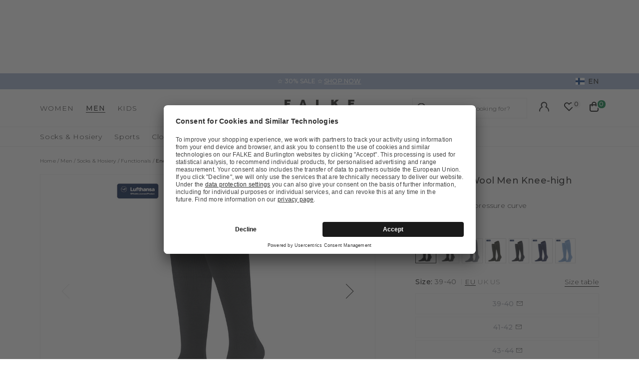

--- FILE ---
content_type: text/html;charset=UTF-8
request_url: https://www.falke.com/fi_en/p/energizing-wool-men-knee-high-socks/15530_3000/
body_size: 45634
content:
<!doctype html>
<html class="" lang="en">
  <head>
    <link rel="dns-prefetch" href="//app.usercentrics.eu"/>
  <link rel="dns-prefetch" href="//api.usercentrics.eu"/>
  <link rel="dns-prefetch" href="//privacy-proxy.usercentrics.eu"/>
  <link rel="preload" href="//privacy-proxy.usercentrics.eu/latest/uc-block.bundle.js" as="script"/>
  <script type="application/javascript"
    src="https://privacy-proxy.usercentrics.eu/latest/uc-block.bundle.js">
  </script>
  <script>
    uc.deactivateBlocking(
      [
        'p4WgtHjOT', // Tealium IQ is not blocked by SDP
        'Hko_qNsui-Q', // Google reCaptcha is not blocked by SDP
        'JiFH1ubU', // Paypal is not blocked by SDP
        'HkIVcNiuoZX', // Cloudflare is not blocked by SDP
      ]
    );

    uc.blockElements({
      'HyEX5Nidi-m': '.uc-custom-video-layer', // Show usercentrics overlay over the custom video thumbnail element
    });

    uc.setCustomTranslations({
      'en': {
        ACCEPT: "Accept",
        DEFAULT_DESCRIPTION: "Personal data will be transmitted to  %TECHNOLOGY_NAME%. You can find details in our  \u003Ca target=\"_blank\" rel=\"noopener\" href=\"\/information\/privacy-policy\/\"\u003Edata protection\u003C\/a\u003E. You can withdraw your consent via the Cookie Settings at the bottom of the website.",
        VIDEO_DESCRIPTION: "Personal data will be transmitted to  %TECHNOLOGY_NAME%. You can find details in our  \u003Ca target=\"_blank\" rel=\"noopener\" href=\"\/information\/privacy-policy\/\"\u003Edata protection\u003C\/a\u003E. You can withdraw your consent via the Cookie Settings at the bottom of the website.",
        DEFAULT_TITLE: "We require your consent to load the external service %TECHNOLOGY_NAME%.",
      },
    });
  </script>
<meta http-equiv="Content-type" content="text/html; charset=utf-8">
<meta name="viewport" content="width=device-width, initial-scale=1.0, maximum-scale=1.0, minimum-scale=1.0" />


<meta http-equiv="X-UA-Compatible" content="IE=edge,chrome=1">
<meta http-equiv="cleartype" content="on">

<meta name="description" content="These knee-high socks of the FALKE Travel &amp; Comfort range with defined compression ensure an active stimulation and promote blood circulation in the legs, so that they feel light and carefree even during short trips, as well as during long periods of sitting, standing or walking. The natural wool fibre content makes for a stylish and elegant look. This product is defined by great wearing comfort and unrestricted freedom of movement, as well as the anatomical FALKE fit and a crease-free fit on the leg. Official Lufthansa licensed product.">
<meta name="keywords" content="">
<meta property="og:title" content="Energizing Wool Men Knee-high socks">
  <meta property="og:site_name" content="Energizing Wool Men Knee-high socks">
  <meta property="og:url" content="https://www.falke.com/fi_en/p/energizing-wool-men-knee-high-socks/15530_3000/">
  <meta property="og:image" content="https://static.falke.com/Energizing_Wool_Men_Knee_high_socks/pdmain/fallback_image.png">
  <meta property="og:description" content="">
  <script type="application/ld+json">
    [{"@context":"https://schema.org/","@type":"Product","brand":{"@type":"Brand","logo":"https://www.falke.com//media/i/falke-logo-2839-0.png","name":"FALKE"},"description":"These knee-high socks of the FALKE Travel & Comfort range with defined compression ensure an active stimulation and promote blood circulation in the legs, so that they feel light and carefree even during short trips, as well as during long periods of sitting, standing or walking. The natural wool fibre content makes for a stylish and elegant look. This product is defined by great wearing comfort and unrestricted freedom of movement, as well as the anatomical FALKE fit and a crease-free fit on the leg. Official Lufthansa licensed product.","image":"https://static.falke.com/pdmain/1136615-62a1665c806a2.jpg","name":"Energizing Wool Men Knee-high socks","offers":[{"@type":"Offer","availability":"http://schema.org/OutOfStock","itemOffered":{"@type":"Offer","name":"Energizing Wool Men Knee-high socks","sku":"15530_300004"},"price":44.0,"priceCurrency":"EUR","url":"https://www.falke.com/p/energizing-wool-men-knee-high-socks/15530_3000/"},{"@type":"Offer","availability":"http://schema.org/OutOfStock","itemOffered":{"@type":"Offer","name":"Energizing Wool Men Knee-high socks","sku":"15530_300005"},"price":44.0,"priceCurrency":"EUR","url":"https://www.falke.com/p/energizing-wool-men-knee-high-socks/15530_3000/"},{"@type":"Offer","availability":"http://schema.org/OutOfStock","itemOffered":{"@type":"Offer","name":"Energizing Wool Men Knee-high socks","sku":"15530_300006"},"price":44.0,"priceCurrency":"EUR","url":"https://www.falke.com/p/energizing-wool-men-knee-high-socks/15530_3000/"},{"@type":"Offer","availability":"http://schema.org/OutOfStock","itemOffered":{"@type":"Offer","name":"Energizing Wool Men Knee-high socks","sku":"15530_300003"},"price":44.0,"priceCurrency":"EUR","url":"https://www.falke.com/p/energizing-wool-men-knee-high-socks/15530_3000/"},{"@type":"Offer","availability":"http://schema.org/OutOfStock","itemOffered":{"@type":"Offer","name":"Energizing Wool Men Knee-high socks","sku":"15530_300007"},"price":44.0,"priceCurrency":"EUR","url":"https://www.falke.com/p/energizing-wool-men-knee-high-socks/15530_3000/"}],"sku":"15530_300003","url":"https://www.falke.com/p/energizing-wool-men-knee-high-socks/15530_3000/"},{"@context":"https://schema.org/","@type":"BreadcrumbList","itemListElement":[{"@type":"ListItem","item":{"@id":"https://www.falke.com/fi_en/","name":"Home"},"position":1},{"@type":"ListItem","item":{"@id":"/fi_en/men/","name":"Men"},"position":2},{"@type":"ListItem","item":{"@id":"/fi_en/men/socks-hosiery/","name":"Socks & Hosiery"},"position":3},{"@type":"ListItem","item":{"@id":"/fi_en/men/socks-hosiery/functionals/","name":"Functionals"},"position":4},{"@type":"ListItem","item":{"@id":"https://www.falke.com/fi_en/p/energizing-wool-men-knee-high-socks/15530_3000/","name":"Energizing Wool Men Knee-high socks"},"position":5}]}]</script>
<link rel="canonical" href="https://www.falke.com/fi_en/p/energizing-wool-men-knee-high-socks/15530_3000/">
<link rel="alternate" href="https://www.falke.com/cy_en/p/energizing-wool-men-knee-high-socks/15530_3000/" hreflang="en-CY" />
  <link rel="alternate" href="https://www.falke.com/sk_en/p/energizing-wool-men-knee-high-socks/15530_3000/" hreflang="en-SK" />
  <link rel="alternate" href="https://www.falke.com/pt_en/p/energizing-wool-men-knee-high-socks/15530_3000/" hreflang="en-PT" />
  <link rel="alternate" href="https://www.falke.com/lv_en/p/energizing-wool-men-knee-high-socks/15530_3000/" hreflang="en-LV" />
  <link rel="alternate" href="https://www.falke.com/ro_en/p/energizing-wool-men-knee-high-socks/15530_3000/" hreflang="en-RO" />
  <link rel="alternate" href="https://www.falke.com/ch_fr/p/energizing-wool-hommes-mi-bas/15530_3000/" hreflang="fr-CH" />
  <link rel="alternate" href="https://www.falke.com/si_en/p/energizing-wool-men-knee-high-socks/15530_3000/" hreflang="en-SI" />
  <link rel="alternate" href="https://www.falke.com/gr_en/p/energizing-wool-men-knee-high-socks/15530_3000/" hreflang="en-GR" />
  <link rel="alternate" href="https://www.falke.com/sk_sk/p/energizing-wool-men-knee-high-socks/15530_3000/" hreflang="sk-SK" />
  <link rel="alternate" href="https://www.falke.com/ie_en/p/energizing-wool-men-knee-high-socks/15530_3000/" hreflang="en-IE" />
  <link rel="alternate" href="https://www.falke.com/mt_en/p/energizing-wool-men-knee-high-socks/15530_3000/" hreflang="en-MT" />
  <link rel="alternate" href="https://www.falke.com/bg_en/p/energizing-wool-men-knee-high-socks/15530_3000/" hreflang="en-BG" />
  <link rel="alternate" href="https://www.falke.com/lu_fr/p/energizing-wool-hommes-mi-bas/15530_3000/" hreflang="fr-LU" />
  <link rel="alternate" href="https://www.falke.com/nl_nl/p/energizing-wool-heren-kniekousen/15530_3000/" hreflang="nl-NL" />
  <link rel="alternate" href="https://www.falke.com/ch_de/p/energizing-wool-herren-kniestruempfe/15530_3000/" hreflang="de-CH" />
  <link rel="alternate" href="https://www.falke.com/ee_en/p/energizing-wool-men-knee-high-socks/15530_3000/" hreflang="en-EE" />
  <link rel="alternate" href="https://www.falke.com/fi_en/p/energizing-wool-men-knee-high-socks/15530_3000/" hreflang="en-FI" />
  <link rel="alternate" href="https://www.falke.com/at_de/p/energizing-wool-herren-kniestruempfe/15530_3000/" hreflang="de-AT" />
  <link rel="alternate" href="https://www.falke.com/be_nl/p/energizing-wool-heren-kniekousen/15530_3000/" hreflang="nl-BE" />
  <link rel="alternate" href="https://www.falke.com/dk_en/p/energizing-wool-men-knee-high-socks/15530_3000/" hreflang="en-DK" />
  <link rel="alternate" href="https://www.falke.com/ch_it/p/energizing-wool-uomo-gambaletti/15530_3000/" hreflang="it-CH" />
  <link rel="alternate" href="https://www.falke.com/es_es/p/energizing-wool-hombre-minimedias/15530_3000/" hreflang="es-ES" />
  <link rel="alternate" href="https://www.falke.com/de_de/p/energizing-wool-herren-kniestruempfe/15530_3000/" hreflang="de-DE" />
  <link rel="alternate" href="https://www.falke.com/se_en/p/energizing-wool-men-knee-high-socks/15530_3000/" hreflang="en-SE" />
  <link rel="alternate" href="https://www.falke.com/lt_en/p/energizing-wool-men-knee-high-socks/15530_3000/" hreflang="en-LT" />
  <link rel="alternate" href="https://www.falke.com/hr_en/p/energizing-wool-men-knee-high-socks/15530_3000/" hreflang="en-HR" />
  <link rel="alternate" href="https://www.falke.com/uk_en/p/energizing-wool-men-knee-high-socks/15530_3000/" hreflang="en-GB" />
  <link rel="alternate" href="https://www.falke.com/pl_en/p/energizing-wool-men-knee-high-socks/15530_3000/" hreflang="en-PL" />
  <link rel="alternate" href="https://www.falke.com/be_fr/p/energizing-wool-hommes-mi-bas/15530_3000/" hreflang="fr-BE" />
  <link rel="alternate" href="https://www.falke.com/it_it/p/energizing-wool-uomo-gambaletti/15530_3000/" hreflang="it-IT" />
  <link rel="alternate" href="https://www.falke.com/pl_pl/p/energizing-wool-mezczyzni-podkolanowki/15530_3000/" hreflang="pl-PL" />
  <link rel="alternate" href="https://www.falke.com/cz_en/p/energizing-wool-men-knee-high-socks/15530_3000/" hreflang="en-CZ" />
  <link rel="alternate" href="https://www.falke.com/fr_fr/p/energizing-wool-hommes-mi-bas/15530_3000/" hreflang="fr-FR" />
  <link rel="alternate" href="https://www.falke.com/hu_en/p/energizing-wool-men-knee-high-socks/15530_3000/" hreflang="en-HU" />
  <link rel="alternate" href="https://www.falke.com/uk_en/p/energizing-wool-men-knee-high-socks/15530_3000/" hreflang="x-default" />
  <title>Energizing Wool Men Knee-high socks (Black)</title>
    <link rel="preload" href="https://cdnjs.cloudflare.com/ajax/libs/flag-icon-css/2.9.0/css/flag-icon.min.css" as="style" type="text/css" crossorigin>
<link rel="preload" href="/71b598a0afbf47b55215640f255df19d5b6bba57/assets/base/fonts/iconfont.woff2" as="font" type="font/woff2" crossorigin>

<link rel="preload" href="/71b598a0afbf47b55215640f255df19d5b6bba57/assets/base/fonts/montserrat-latin-variable-100-900.woff2" as="font" type="font/woff2" crossorigin>
    <link rel="preload" href="/fi_en/71b598a0afbf47b55215640f255df19d5b6bba57/assets/base/css/styles.css" as="style">
<link rel="stylesheet" href="https://cdnjs.cloudflare.com/ajax/libs/flag-icon-css/2.9.0/css/flag-icon.min.css" type="text/css" charset="utf-8" crossorigin>

<link rel="stylesheet" href="/fi_en/71b598a0afbf47b55215640f255df19d5b6bba57/assets/base/css/styles.css" type="text/css" charset="utf-8">
<link rel="shortcut icon" type="image/x-icon" href="/fi_en/71b598a0afbf47b55215640f255df19d5b6bba57/assets/base/staticImages/favicon.ico?v1b0cf3deaa6b72b14c674128910871cec3f8906b">
  <link rel="icon" type="image/x-icon" href="/fi_en/71b598a0afbf47b55215640f255df19d5b6bba57/assets/base/staticImages/favicon.ico?v1b0cf3deaa6b72b14c674128910871cec3f8906b">
  <link rel="apple-touch-icon-precomposed" sizes="57x57" href="/fi_en/71b598a0afbf47b55215640f255df19d5b6bba57/assets/base/staticImages/apple-touch-icon-57x57.png?v1b0cf3deaa6b72b14c674128910871cec3f8906b">
  <link rel="apple-touch-icon-precomposed" sizes="60x60" href="/fi_en/71b598a0afbf47b55215640f255df19d5b6bba57/assets/base/staticImages/apple-touch-icon-60x60.png?v1b0cf3deaa6b72b14c674128910871cec3f8906b">
  <link rel="apple-touch-icon-precomposed" sizes="72x72" href="/fi_en/71b598a0afbf47b55215640f255df19d5b6bba57/assets/base/staticImages/apple-touch-icon-72x72.png?v1b0cf3deaa6b72b14c674128910871cec3f8906b">
  <link rel="apple-touch-icon-precomposed" sizes="76x76" href="/fi_en/71b598a0afbf47b55215640f255df19d5b6bba57/assets/base/staticImages/apple-touch-icon-76x76.png?v1b0cf3deaa6b72b14c674128910871cec3f8906b">
  <link rel="apple-touch-icon-precomposed" sizes="114x114" href="/fi_en/71b598a0afbf47b55215640f255df19d5b6bba57/assets/base/staticImages/apple-touch-icon-114x114.png?v1b0cf3deaa6b72b14c674128910871cec3f8906b">
  <link rel="apple-touch-icon-precomposed" sizes="120x120" href="/fi_en/71b598a0afbf47b55215640f255df19d5b6bba57/assets/base/staticImages/apple-touch-icon-120x120.png?v1b0cf3deaa6b72b14c674128910871cec3f8906b">
  <link rel="apple-touch-icon-precomposed" sizes="144x144" href="/fi_en/71b598a0afbf47b55215640f255df19d5b6bba57/assets/base/staticImages/apple-touch-icon-144x144.png?v1b0cf3deaa6b72b14c674128910871cec3f8906b">
  <link rel="apple-touch-icon-precomposed" sizes="152x152" href="/fi_en/71b598a0afbf47b55215640f255df19d5b6bba57/assets/base/staticImages/apple-touch-icon-152x152.png?v1b0cf3deaa6b72b14c674128910871cec3f8906b">
  <link rel="icon" type="image/png" sizes="16x16" href="/fi_en/71b598a0afbf47b55215640f255df19d5b6bba57/assets/base/staticImages/favicon-16x16.png?v1b0cf3deaa6b72b14c674128910871cec3f8906b">
  <link rel="icon" type="image/png" sizes="32x32" href="/fi_en/71b598a0afbf47b55215640f255df19d5b6bba57/assets/base/staticImages/favicon-32x32.png?v1b0cf3deaa6b72b14c674128910871cec3f8906b">
  <link rel="icon" type="image/png" sizes="96x96" href="/fi_en/71b598a0afbf47b55215640f255df19d5b6bba57/assets/base/staticImages/favicon-96x96.png?v1b0cf3deaa6b72b14c674128910871cec3f8906b">
  <link rel="icon" type="image/png" sizes="128x128" href="/fi_en/71b598a0afbf47b55215640f255df19d5b6bba57/assets/base/staticImages/favicon-128.png?v1b0cf3deaa6b72b14c674128910871cec3f8906b">
  <link rel="icon" type="image/png" sizes="196x196" href="/fi_en/71b598a0afbf47b55215640f255df19d5b6bba57/assets/base/staticImages/favicon-196x196.png?v1b0cf3deaa6b72b14c674128910871cec3f8906b">
  <meta name="application-name" content="&nbsp;">
  <meta name="msapplication-TileColor" content="#FFFFFF">
  <meta name="msapplication-TileImage" content="/fi_en/71b598a0afbf47b55215640f255df19d5b6bba57/assets/base/staticImages/mstile-144x144.png?v1b0cf3deaa6b72b14c674128910871cec3f8906b">
  <meta name="msapplication-square70x70logo" content="/fi_en/71b598a0afbf47b55215640f255df19d5b6bba57/assets/base/staticImages/mstile-70x70.png?v1b0cf3deaa6b72b14c674128910871cec3f8906b">
  <meta name="msapplication-square150x150logo" content="/fi_en/71b598a0afbf47b55215640f255df19d5b6bba57/assets/base/staticImages/mstile-150x150.png?v1b0cf3deaa6b72b14c674128910871cec3f8906b">
  <meta name="msapplication-wide310x150logo" content="/fi_en/71b598a0afbf47b55215640f255df19d5b6bba57/assets/base/staticImages/mstile-310x150.png?v1b0cf3deaa6b72b14c674128910871cec3f8906b">
  <meta name="msapplication-square310x310logo" content="/fi_en/71b598a0afbf47b55215640f255df19d5b6bba57/assets/base/staticImages/mstile-310x310.png?v1b0cf3deaa6b72b14c674128910871cec3f8906b">
<!-- kameleoon -->
<!-- kameleoon -->
<!-- /kameleoon -->

<script type="text/javascript">
  window.iShop = {
    config: {
      baseUrl: "https://www.falke.com/fi_en",
    }
  };
</script>

<script>document.documentElement.className += ' js';</script>
<script>
  window.addEventListener('load', (_) => {
    var htmlElement = document.querySelector('html');

    if (htmlElement.style.getPropertyValue('--scrollbar-width')) {
      return;
    }

    var scrollBarWidth = (window.innerWidth - document.documentElement.clientWidth) + 'px';
    htmlElement.style.setProperty('--scrollbar-width', scrollBarWidth);
  });
</script>

<!--[if lte IE 10]>
<script type="text/javascript">
  document.location.href = "/fi_en/browser-error/";
</script>
<![endif]-->

<script type="text/javascript" charset="utf-8">
  _ishopevents_url = "/fi_en/ishop-api/events/";
  _ishopevents = [];

  function teaser_click(link, event) {
    _ishopevents.push(event);
    return true;
  }

</script>
<!-- dataLayer -->
<script>
  window.onload = function() {
    document.body.classList.add("outer"); //this class is used for scroll event tracking
  };
  var utag_data = {};

  function utagLinkDeferred(data, callback) {
    if (!window.utag || typeof window.utag.link !== "function") return;
    setTimeout(() => window.utag.link(data, callback), 0);
  }

  function pushViewEvent(data) {
    setTimeout(() => {
      try {
        const dataObject = typeof data == 'string' ? JSON.parse(data) : data;
        if(dataObject && typeof dataObject == 'object' && window.utag && typeof window.utag.view == "function") {
          window.utag.view(dataObject);
        }
      }
      catch (e) {
        // prevent JSON.parse from throwing javascript error
      }
    }, 0);
  }

  function pushLinkEvent(data) {
    setTimeout(() => {
      try {
        const dataObject = typeof data == 'string' ? JSON.parse(data) : data;
        if(dataObject && typeof dataObject == 'object' && window.utag && typeof window.utag.link == "function") {
          window.utag.link(dataObject);
        }
      }
      catch (e) {
        // prevent JSON.parse from throwing javascript error
      }
    }, 0);
  }

  function employeeStatusCallback(json) {
    if (!window.utag || typeof window.utag.link !== "function") return;
    setTimeout(() => window.utag.link({"event":"employeeStatus","employeeStatus" : json.status}), 0);
  }

  
    Object.assign(utag_data, {
  "event" : "productView",
  "page_name" : "www.falke.com/fi_en/fi_en/men/socks-hosiery/functionals/energizing-wool-men-knee-high-socks-15530-3000/",
  "page_type" : "product-page",
  "basket_amount" : "0.00",
  "shop_currency_code" : "EUR",
  "custom_country_code" : "fi",
  "custom_language_code" : "en",
  "employee_status" : "false",
  "page_login_status" : "logged-out",
  "product_id" : [ "15530_300003" ],
  "product_name" : [ "Energizing Wool Men Knee-high socks" ],
  "product_variant" : [ "black-3000" ],
  "product_category" : [ "Functionals" ],
  "product_position" : [ "1" ],
  "product_price" : [ "44.00" ],
  "product_list" : [ "fi_en-men-socks-hosiery-functionals" ],
  "product_personalised" : [ "not-personalized" ],
  "product_customisability" : [ "not-customisable" ],
  "product_type" : [ "non-flagged" ],
  "product_pnr" : [ "15530" ],
  "product_ccd" : [ "3000" ],
  "product_six" : [ "03" ]
});
    window.employee_status = 'false';
  </script>

<!-- Tealium Universal Tag -->
<script type="text/javascript">
    (function(a,b,c,d) {
      a='//tags-eu.tiqcdn.com/utag/falke/fal-fi/prod/utag.js';
      b=document;c='script';d=b.createElement(c);d.src=a;
      d.type='text/java'+c;d.async=true;
      a=b.getElementsByTagName(c)[0];a.parentNode.insertBefore(d,a)})();
  </script>
</head>
  <body class="default-layout page-detail-view">
    <div id="novosales-app" data-language="en" v-cloak>
      <burger-menu-redesigned-wrapper
              open-trigger-selector=".header__burger-menu-trigger"
            >
            </burger-menu-redesigned-wrapper>
          <page-overlay>
        </page-overlay>
        <div class="header-height" aria-hidden="true"></div>
        <header
          is="header-vue"
          class="header header-height"
          :is-benefit-bar-set="true"
          :show-navigation="true"
          :show-user-shortcuts="true"
          type=""
          :is-brand-page="false"
        >
          <div slot="benefitBar">
                <benefit-bar-carousel
    background-color="#a0b1cd"
    :show-language="true"
    :tabs="[
      
        {
          headlineColor: '#ffffff',
          
          headline: '✫ 30% SALE ✫',
          headlineColor: '#ffffff',
          linkColor: '#ffffff',
          
          linkText: 'SHOP NOW',
          
          infoboxText: '',
          infoboxTextColor: '',
          infoboxBackgroundColor: '',
          link: '/fi_en/ts/sale/',
        },
      
    ]"
    :fade-time="5000"
  >
    <div
      class="benefit-bar-carousel__content"
      style="background-color: #a0b1cd"
    >
      <div
        class="benefit-bar-carousel__headline"
        style="color: #ffffff;"
      >
        ✫ 30% SALE ✫<span class="benefit-bar-carousel__link-wrapper">
            <a
              class="benefit-bar-carousel__link"
              href="/fi_ennull"
              style="color: #ffffff;"
            >
              SHOP NOW</a>
          </span>
        </div>
    </div>
  </benefit-bar-carousel>
</div>
            <div>
  <nav>
    <ul>
      <li>
          <a href="/fi_en/women/">Women</a>
          <ul>
              <li>
                  <a href="/fi_en/women/socks-hosiery/">Socks &amp; Hosiery</a>
                  <ul>
                      <li>
                          <a href="/fi_en/women/socks-hosiery/compression-products-women/">Copy 1 of ﻿Compression products</a>
                        </li>
                      <li>
                          <a href="/fi_en/women/socks-hosiery/fine-stockings/">Fine stockings</a>
                        </li>
                      <li>
                          <a href="/fi_en/women/socks-hosiery/hold-up-stockings/">Hold-up Stockings</a>
                        </li>
                      <li>
                          <a href="/fi_en/women/socks-hosiery/house-socks-slippers/">House socks &amp; Slippers</a>
                        </li>
                      <li>
                          <a href="/fi_en/women/socks-hosiery/knee-high-socks/">Knee high Socks</a>
                        </li>
                      <li>
                          <a href="/fi_en/women/socks-hosiery/leg-warmers/">Leg Warmers</a>
                        </li>
                      <li>
                          <a href="/fi_en/women/socks-hosiery/no-show-socks/">No Show Socks</a>
                        </li>
                      <li>
                          <a href="/fi_en/women/socks-hosiery/sneaker-socks/">Sneaker Socks</a>
                        </li>
                      <li>
                          <a href="/fi_en/women/socks-hosiery/socks/">Socks</a>
                        </li>
                      <li>
                          <a href="/fi_en/women/socks-hosiery/tights-leggings/">Tights &amp; Leggings</a>
                        </li>
                      <li>
                          <a href="/fi_en/women/socks-hosiery/sale/">Sale</a>
                        </li>
                      </ul>
                  </li>
              <li>
                  <a href="/fi_en/women/sports/">Sports</a>
                  <ul>
                      <li>
                          <a href="/fi_en/women/sports/accessories/">Accessories</a>
                        </li>
                      <li>
                          <a href="/fi_en/women/sports/functional-underwear/">Functional Underwear</a>
                        </li>
                      <li>
                          <a href="/fi_en/women/sports/jackets-cardigans/">Jackets &amp; cardigans</a>
                        </li>
                      <li>
                          <a href="/fi_en/women/sports/jumpers-long-sleeve-shirts/">Jumpers &amp; long-sleeve shirts</a>
                        </li>
                      <li>
                          <a href="/fi_en/women/sports/polos-short-sleeve-shirts/">Polos &amp; short-sleeve shirts</a>
                        </li>
                      <li>
                          <a href="/fi_en/women/sports/sports-bras/">Sports Bras</a>
                        </li>
                      <li>
                          <a href="/fi_en/women/sports/sports-socks/">Sports Socks</a>
                        </li>
                      <li>
                          <a href="/fi_en/women/sports/trousers-shorts/">Trousers &amp; shorts</a>
                        </li>
                      <li>
                          <a href="/fi_en/women/sports/sale/">Sale</a>
                        </li>
                      </ul>
                  </li>
              <li>
                  <a href="/fi_en/women/clothing/">Clothing</a>
                  <ul>
                      <li>
                          <a href="/fi_en/women/clothing/accessories/">Accessories</a>
                        </li>
                      <li>
                          <a href="/fi_en/women/clothing/bodysuits/">Bodysuits</a>
                        </li>
                      <li>
                          <a href="/fi_en/women/clothing/dresses-skirts/">Dresses &amp; skirts</a>
                        </li>
                      <li>
                          <a href="/fi_en/women/clothing/jumpers-cardigans/">Jumpers &amp; cardigans</a>
                        </li>
                      <li>
                          <a href="/fi_en/women/clothing/leggings/">Leggings</a>
                        </li>
                      <li>
                          <a href="/fi_en/women/clothing/shirts-polos/">Shirts &amp; Polos</a>
                        </li>
                      <li>
                          <a href="/fi_en/women/clothing/trousers-shorts/">Trousers &amp; shorts</a>
                        </li>
                      <li>
                          <a href="/fi_en/women/clothing/sale/">Sale</a>
                        </li>
                      </ul>
                  </li>
              <li>
                  <a href="/fi_en/women/underwear/">Underwear</a>
                  <ul>
                      <li>
                          <a href="/fi_en/women/underwear/bras-tops/">Bras &amp; Tops</a>
                        </li>
                      <li>
                          <a href="/fi_en/women/underwear/shirts/">Shirts</a>
                        </li>
                      <li>
                          <a href="/fi_en/women/underwear/panties-slips/">Panties &amp; Slips</a>
                        </li>
                      </ul>
                  </li>
              <li>
                  <a href="/fi_en/women/sale/">Sale</a>
                  </li>
              </ul>
          </li>
      <li>
          <a href="/fi_en/men/">Men</a>
          <ul>
              <li>
                  <a href="/fi_en/men/socks-hosiery/">Socks &amp; Hosiery</a>
                  <ul>
                      <li>
                          <a href="/fi_en/men/socks-hosiery/compression-products-men/">Copy 1 of ﻿Compression products</a>
                        </li>
                      <li>
                          <a href="/fi_en/men/socks-hosiery/functionals/">Functionals</a>
                        </li>
                      <li>
                          <a href="/fi_en/men/socks-hosiery/house-socks-slippers/">House socks &amp; Slippers</a>
                        </li>
                      <li>
                          <a href="/fi_en/men/socks-hosiery/knee-high-socks/">Knee high Socks</a>
                        </li>
                      <li>
                          <a href="/fi_en/men/socks-hosiery/no-show-socks/">No Show Socks</a>
                        </li>
                      <li>
                          <a href="/fi_en/men/socks-hosiery/sneaker-socks/">Sneaker Socks</a>
                        </li>
                      <li>
                          <a href="/fi_en/men/socks-hosiery/socks/">Socks</a>
                        </li>
                      <li>
                          <a href="/fi_en/men/socks-hosiery/sale/">Sale</a>
                        </li>
                      </ul>
                  </li>
              <li>
                  <a href="/fi_en/men/sports/">Sports</a>
                  <ul>
                      <li>
                          <a href="/fi_en/men/sports/accessories/">Accessories</a>
                        </li>
                      <li>
                          <a href="/fi_en/men/sports/functional-underwear/">Functional Underwear</a>
                        </li>
                      <li>
                          <a href="/fi_en/men/sports/jackets-cardigans/">Jackets &amp; cardigans</a>
                        </li>
                      <li>
                          <a href="/fi_en/men/sports/jumpers-long-sleeve-shirts/">Jumpers &amp; long-sleeve shirts</a>
                        </li>
                      <li>
                          <a href="/fi_en/men/sports/polos-short-sleeve-shirts/">Polos &amp; short-sleeve shirts</a>
                        </li>
                      <li>
                          <a href="/fi_en/men/sports/sports-socks/">Sports Socks</a>
                        </li>
                      <li>
                          <a href="/fi_en/men/sports/tanktops-singlets/">Tanktops &amp; Singlets</a>
                        </li>
                      <li>
                          <a href="/fi_en/men/sports/trousers-shorts/">Trousers &amp; shorts</a>
                        </li>
                      <li>
                          <a href="/fi_en/men/sports/sale/">Sale</a>
                        </li>
                      </ul>
                  </li>
              <li>
                  <a href="/fi_en/men/clothing/">Clothing</a>
                  <ul>
                      <li>
                          <a href="/fi_en/men/clothing/accessories/">Accessories</a>
                        </li>
                      <li>
                          <a href="/fi_en/men/clothing/jackets-coats/">Jackets &amp; coats</a>
                        </li>
                      <li>
                          <a href="/fi_en/men/clothing/jumpers-cardigans/">Jumpers &amp; cardigans</a>
                        </li>
                      <li>
                          <a href="/fi_en/men/clothing/shirts-polos/">Shirts &amp; polos</a>
                        </li>
                      <li>
                          <a href="/fi_en/men/clothing/trousers/">Trousers</a>
                        </li>
                      <li>
                          <a href="/fi_en/men/clothing/sale/">Sale</a>
                        </li>
                      </ul>
                  </li>
              <li>
                  <a href="/fi_en/men/underwear/">Underwear</a>
                  <ul>
                      <li>
                          <a href="/fi_en/men/underwear/tanktops/">Tanktops</a>
                        </li>
                      <li>
                          <a href="/fi_en/men/underwear/shirts/">Shirts</a>
                        </li>
                      <li>
                          <a href="/fi_en/men/underwear/boxer-slips/">Boxer &amp; Slips</a>
                        </li>
                      </ul>
                  </li>
              <li>
                  <a href="/fi_en/men/sale/">Sale</a>
                  </li>
              </ul>
          </li>
      <li>
          <a href="/fi_en/kids/">Kids</a>
          <ul>
              <li>
                  <a href="/fi_en/kids/baby/">Baby</a>
                  <ul>
                      <li>
                          <a href="/fi_en/kids/baby/baby-socks/">Baby Socks</a>
                        </li>
                      <li>
                          <a href="/fi_en/kids/baby/house-socks/">House socks</a>
                        </li>
                      <li>
                          <a href="/fi_en/kids/baby/tights-leggings/">Tights &amp; Leggings</a>
                        </li>
                      <li>
                          <a href="/fi_en/kids/baby/sale/">Sale</a>
                        </li>
                      </ul>
                  </li>
              <li>
                  <a href="/fi_en/kids/kids/">Kids</a>
                  <ul>
                      <li>
                          <a href="/fi_en/kids/kids/house-socks/">House socks</a>
                        </li>
                      <li>
                          <a href="/fi_en/kids/kids/knee-high-socks/">Knee high Socks</a>
                        </li>
                      <li>
                          <a href="/fi_en/kids/kids/no-show-socks/">No Show Socks</a>
                        </li>
                      <li>
                          <a href="/fi_en/kids/kids/slippers/">Slippers</a>
                        </li>
                      <li>
                          <a href="/fi_en/kids/kids/sneaker-socks/">Sneaker Socks</a>
                        </li>
                      <li>
                          <a href="/fi_en/kids/kids/socks/">Socks</a>
                        </li>
                      <li>
                          <a href="/fi_en/kids/kids/tights-leggings/">Tights &amp; Leggings</a>
                        </li>
                      <li>
                          <a href="/fi_en/kids/kids/sale/">Sale</a>
                        </li>
                      </ul>
                  </li>
              <li>
                  <a href="/fi_en/kids/sports/">Sports</a>
                  <ul>
                      <li>
                          <a href="/fi_en/kids/sports/functional-underwear/">Functional Underwear</a>
                        </li>
                      <li>
                          <a href="/fi_en/kids/sports/accessories/">Accessories</a>
                        </li>
                      <li>
                          <a href="/fi_en/kids/sports/running-hiking-socks/">Running &amp; hiking socks</a>
                        </li>
                      <li>
                          <a href="/fi_en/kids/sports/ski-socks/">Ski Socks</a>
                        </li>
                      </ul>
                  </li>
              <li>
                  <a href="/fi_en/kids/sale/">Sale</a>
                  </li>
              </ul>
          </li>
      </ul>
  </nav>
  <a href="/">
    <img
      src="/fi_en/71b598a0afbf47b55215640f255df19d5b6bba57/assets/base/staticImages/falke_logo.svg"
      title="falke"
      alt="falke"
    />
  </a>
  <ul>
    <a href="/fi_en/account/">
      Your account</a>
    <a href="/fi_en/wishlist/">
      Wish list</a>
    <a href="/fi_en/basket/">
      Shopping cart</a>
  </ul>
</div>
</header>
      <breadcrumbs
    :breadcrumbs="[
      
        {
          displayName: &quot;Home&quot;,
          link: '/'
        },
      
        {
          displayName: &quot;Men&quot;,
          link: '/fi_en/men/'
        },
      
        {
          displayName: &quot;Socks &amp; Hosiery&quot;,
          link: '/fi_en/men/socks-hosiery/'
        },
      
        {
          displayName: &quot;Functionals&quot;,
          link: '/fi_en/men/socks-hosiery/functionals/'
        },
      
        {
          displayName: &quot;Energizing Wool Men Knee-high socks&quot;,
          link: '/fi_en/p/energizing-wool-men-knee-high-socks/15530_3000/'
        },
      
    ]"
  >
  </breadcrumbs>
<main class="page-main">
        <div  class="container">
          <page-preload-provider
  preloader-component-name="product-detailed-page-preloader"
  chunk-component-name="product-detailed-page"
  :preloader-component-props="{
    expectedRecosCount: 1,
    
        title: 'Energizing Wool Men Knee-high socks',
      
        description: 'with anatomical pressure curve',
      
      colorsCount: 7,
      sizesCount: 5,
      thumbnailsCount: 6,
    
      videosCount: 0,
      isPersonalisationAvailable: false,
      isAboAvailable: false,
      isProductFlag: false,
      isSale: false,
    
  }"
>
</page-preload-provider>

<product-detailed-page
  :expected-recos-count="1"
>
  <template #default>
    <div class="product-detailed-page__seo-content">
      <h1>Energizing Wool Men Knee-high socks</h1>
      <h2>with anatomical pressure curve</h2>
      <p>These knee-high socks of the FALKE Travel & Comfort range with defined compression ensure an active stimulation and promote blood circulation in the legs, so that they feel light and carefree even during short trips, as well as during long periods of sitting, standing or walking. The natural wool fibre content makes for a stylish and elegant look. This product is defined by great wearing comfort and unrestricted freedom of movement, as well as the anatomical FALKE fit and a crease-free fit on the leg. Official Lufthansa licensed product.</p>
      <ul>
          <li>Part of the FALKE Travel & Comfort range and official Lufthansa licensed product</li>
          <li>Actively stimulates and supports the blood circulation through defined compression</li>
          <li>Compression strength of 14-16 mmHg (measured using the MST device from SWISSLASTIC AG) on the ankle</li>
          <li>Prevents swollen, heavy legs – you feel fit and strong all day long</li>
          <li>Ideal for short travelling and activities when sitting, standing and walking</li>
          <li>Elegant look and high level of comfort thanks to 45% merino wool</li>
          <li>Anatomic FALKE fit with a perfect, wrinkle-free fit on the leg</li>
          </ul>
      <ul>
          <li><a href="/fi_en/p/sensitive-london-men-sneaker-socks/14637_3000/">Sensitive London Men Sneaker socks</a></li>
          <li><a href="/fi_en/p/sensitive-london-men-socks/14719_3000/">Sensitive London Men Socks</a></li>
          <li><a href="/fi_en/p/sensitive-new-york-men-socks/13043_3000/">Sensitive New York Men Socks</a></li>
          <li><a href="/fi_en/p/sensitive-berlin-men-socks/14448_3000/">Sensitive Berlin Men Socks</a></li>
          <li><a href="/fi_en/p/sensitive-malaga-men-socks/14713_3000/">Sensitive Malaga Men Socks</a></li>
          <li><a href="/fi_en/p/stabilizing-wool-everyday-men-socks/12519_3000/">Stabilizing Wool Everyday Men Socks</a></li>
          </ul>
      </div>
  </template>
  <template #superpdp>
    </template>
  </product-detailed-page>
</div>
        <layer-modal>
          </layer-modal>
        </main>
      <footer-vue
          :payments-list='[{"logo":"mastercard.svg","name":"Mastercard"},{"logo":"visa.svg","name":"Visa"},{"logo":"amex.svg","name":"American Express"},{"logo":"paypal.svg","name":"PayPal"},{"logo":"amazon_pay.svg","name":"Amazon Pay"},{"logo":"apple_pay.svg","name":"Apple Pay"}]'
          :show-newsletter="true"
          payment-page-url="/information/payment/"
          :deliveries-list='[{"logo":"gls-color.svg","name":"GLS"}]'
          :legal-links="[
            
              {
                url: 'https://www.falke.com/fi_en/service/gtc/',
                name: 'GT&C'
              },
            
              {
                url: 'https://www.falke.com/fi_en/service/privacy-policy/',
                name: 'Privacy Policy'
              },
            
              {
                url: 'javascript:UC_UI.showSecondLayer()',
                name: 'Change cookie settings'
              },
            
              {
                url: 'https://www.falke.com/fi_en/service/imprint/',
                name: 'Imprint'
              },
            
          ]"
        >
          <div class="footer__insertion" slot="insertion">
            <div class="grid" >
  <div class="row">
      <div class=" col-xs-12 col-sm-12 col-md-12 col-lg-12 ">
      <footer-teaser
    :columns="[
      
        {
          
          headline: 'Contact',
          links: [
            
              {
                href: '/contact/',
                
                title: '',
                openLinkInNewWindow: false,
                
                label: 'Help & contact'
              },
            
              {
                href: '/fi_en/information/address/',
                
                title: '',
                openLinkInNewWindow: false,
                
                label: 'Directions'
              },
            
              {
                href: '/fi_en/store/',
                
                title: '',
                openLinkInNewWindow: false,
                
                label: 'Store Finder'
              },
            
              {
                href: '/fi_en/service/country-overview/',
                
                title: '',
                openLinkInNewWindow: false,
                
                label: 'Country overview'
              },
            
          ]
        },
      
        {
          
          headline: 'Service',
          links: [
            
              {
                href: '/fi_en/information/cult-of-care/',
                
                title: '',
                openLinkInNewWindow: false,
                
                label: 'Care Tips'
              },
            
              {
                href: '/falkefriends',
                
                title: '',
                openLinkInNewWindow: false,
                
                label: 'FALKE FRIENDS'
              },
            
              {
                href: '/fi_en/journal/',
                
                title: '',
                openLinkInNewWindow: false,
                
                label: 'Journal'
              },
            
              {
                href: '/fi_en/service/payment-methods/',
                
                title: '',
                openLinkInNewWindow: false,
                
                label: 'Payment'
              },
            
              {
                href: '/fi_en/ts/personalisation-shop/',
                
                title: '',
                openLinkInNewWindow: false,
                
                label: 'Personalisation'
              },
            
              {
                href: '/fi_en/service/returns/',
                
                title: '',
                openLinkInNewWindow: false,
                
                label: 'Returns'
              },
            
              {
                href: '/fi_en/service/shipping/',
                
                title: '',
                openLinkInNewWindow: false,
                
                label: 'Shipping'
              },
            
              {
                href: '/fi_en/information/size-tables/',
                
                title: '',
                openLinkInNewWindow: false,
                
                label: 'Size guide'
              },
            
          ]
        },
      
        {
          
          headline: 'Company',
          links: [
            
              {
                href: '/fi_en/about-us/',
                
                title: '',
                openLinkInNewWindow: false,
                
                label: 'About us'
              },
            
              {
                href: '/fi_en/inspiration/falke-we-care/',
                
                title: '',
                openLinkInNewWindow: false,
                
                label: 'FALKE - We Care'
              },
            
              {
                href: '/fi_en/company/sustainability/',
                
                title: '',
                openLinkInNewWindow: false,
                
                label: 'Sustainability'
              },
            
              {
                href: '/fi_en/company/we-stand-with-ukraine/',
                
                title: '',
                openLinkInNewWindow: false,
                
                label: 'We stand with Ukraine'
              },
            
              {
                href: '/fi_en/company/press/',
                
                title: '',
                openLinkInNewWindow: false,
                
                label: 'Press'
              },
            
              {
                href: '/fi_en/information/copy2-of-affiliate-partner-program/',
                
                title: '',
                openLinkInNewWindow: false,
                
                label: 'Affiliate Partner Program'
              },
            
              {
                href: 'inmodal:/legal/',
                
                title: '',
                openLinkInNewWindow: false,
                
                label: 'Complaints procedure'
              },
            
              {
                href: '/fi_en/service/accessibility/',
                
                title: '',
                openLinkInNewWindow: false,
                
                label: 'Declaration of Accessibility'
              },
            
          ]
        },
      
    ]"
  >
  </footer-teaser>
</div>
  </div>
  </div>
  </div>
        </footer-vue>
      <global-app-error></global-app-error>
        <language-switcher></language-switcher>
        <scroll-up-button></scroll-up-button>
        </div>
    <script type="text/javascript">
  window.__globalConfig = {
    store: 'falke',
    jsessionid: '',
    externalUrls: {
      instagram: 'https://www.instagram.com/falke/',
      instagramFalkeUsa: 'https://www.instagram.com/falkeusa/',
      instagramBurlington: 'https://www.instagram.com/burlingtonsocks/',
      facebook: 'https://www.facebook.com/FALKE',
      facebookBurlington: 'https://www.facebook.com/burlington',
      pinterestFalke: 'https://www.pinterest.de/falkecom/',
      tiktokBurlington: 'https://www.tiktok.com/@burlington_socks',
      burlington: 'https://www.burlington.de/',
      outlet: 'https://outlet.falke.com',
      resetPasswordFalke: 'https://www.falke.com/passwordreset/request/',
      resetPasswordBurlington: 'https://www.burlington.de/passwordreset/request/',
    },
    internalUrls: {
      homePage: '/fi_en/',
      registerConfirmationPage: '/fi_en/register/confirmation/',
      registerRetail: '/fi_en/falkefriends/register_retail/',
      authenticationPage: '/fi_en/authentication/',
      authenticationLoginPage: '/fi_en/authentication/login/',
      authenticationRegisterPage: '/fi_en/authentication/register/',
      resetPasswordPage: '/fi_en/passwordreset/request/',
      newsletterConfirmation: '/fi_en/newsletter/confirmation/',
      aboPage: '/fi_en/abonnement/',
      accountPage: '/fi_en/account/',
      account: {
        overview: '/fi_en/account/overview/',
        friends: '/fi_en/account/friends/',
        profile: '/fi_en/account/mydata/profile',
        addresses: '/fi_en/account/mydata/addresses',
        changePassword: '/fi_en/account/mydata/passwordchange',
        communications: '/fi_en/account/mydata/communication',
        overviewRef: '/account/overview/',
        unsubscribe: '/account/unsubscribe/',
        subscribe: '/account/abonnement/',
        orders: '/fi_en/account/orders/',
        order: '/fi_en/account/orders/order/',
        abos: '/fi_en/account/abonnement/',
        abo: '/fi_en/account/abonnement?abo=$1',
      },
      accountRemovalSuccessPage: '/fi_en/unsubscribe/success/',
      guestReturn: '/fi_en/return/',
    },
    apiUrls: {
      translations: {
        messages: '/fi_en/messages/'
      },
      searchSuggestions: {
        searchForQuery: '/fi_en/searchSuggest/'
      },
      cart: {
        edit: '/fi_en/ajax/basket/edit/',
        basket: '/fi_en/ajax/basket/',
        minibasket: '/fi_en/ajax/basket/minibasket/',
        add: '/fi_en/ajax/basket/add/',
        multiAdd: '/fi_en/ajax/basket/multiAdd/',
        wishlist: '/fi_en/wishlist/',
        remove: '/fi_en/ajax/basket/remove/',
        coupon: '/fi_en/ajax/basket/voucher/',
        giftcard: '/fi_en/ajax/basket/giftcard/',
        basketChangedEvent: '/fi_en/ajax/basket/events/trigger/change/',
        expressPayments: '/fi_en/ajax/basket/expresspayments/',
        selectFree: '/fi_en/basket/selectFree/',
        amazonPay: '/fi_en/ajax/amazonpay/confirm/',
      },
      wishlist: {
        add: '/fi_en/ajax/wishlist/add/',
        remove: '/fi_en/ajax/wishlist/remove/',
        update: '/fi_en/wishlist/edit/submit/',
        addSingleToCart: '/fi_en/ajax/basket/add/from/wishlist/',
        addAllToCart: '/fi_en/ajax/basket/add/all/wishlist/',
        getShareLink: '/fi_en/ajax/wishlist/generateShared/',
      },
      productPage: {
        updateProductPath: '/fi_en/p/variation-change/',
        personalisationAppliedEvent: '/fi_en/ajax/perso/tracking/',
      },
      product: {
        cartEdit: '/fi_en/ajax/basket/edit/',
        wishlistEdit: '/fi_en/ajax/wishlist/edit/',
        referToFriend: '/fi_en/referToAFriend/',
        captcha: '/fi_en/captcha/'
      },
      personalisation: {
        futuraFontBook: '/fi_en/71b598a0afbf47b55215640f255df19d5b6bba57/assets/base/fonts/futura-book.woff',
        futuraFontMedium: '/fi_en/71b598a0afbf47b55215640f255df19d5b6bba57/assets/base/fonts/futura-medium.woff',
        constantiaFont: '/fi_en/71b598a0afbf47b55215640f255df19d5b6bba57/assets/base/fonts/constantia.woff',
        palaceFont: '/fi_en/71b598a0afbf47b55215640f255df19d5b6bba57/assets/base/fonts/palace.woff',
        blackListCheck: '/fi_en/ajax/blacklist/check/'
      },
      account: {
        addNewAddress: '/fi_en/account/address/add/',
        editAddress: '/fi_en/account/address/edit/',
        deleteAddress: '/fi_en/account/shipping/delete/',
        setBillingAddress: '/fi_en/account/address/default/billing/',
        setShippingAddress: '/fi_en/account/address/default/shipping/',
        order: '/fi_en/account/order/',
        editOrderBillingAddress: '/fi_en/account/order/billing/edit/',
        editOrderShippingAddress: '/fi_en/account/order/shipping/edit/',
        orders: '/fi_en/account/order/',
        abosEdit: '/fi_en/account/abonnement/change/',
        changePassword: '/fi_en/account/mydata/passwordchange/',
        addToCart: '/fi_en/ajax/basket/add/',
        removeItemFromAbo: '/fi_en/account/abonnement/remove-item/',
        removeAbo: '/fi_en/account/abonnement/remove/',
        addItemToAbo: '/fi_en/account/abonnement/add-item/',
        editInterests: '/fi_en/account/interests/',
        updatePhoneNumber: '/fi_en/account/mydata/updatephone/',
        profile: '/fi_en/account/mydata/profile/',
        agb: '/fi_en/agb/',
        agbAccept: '/fi_en/ajax/permissions/agb/',
        return: '/fi_en/account/return/',
        returnSubmit: '/fi_en/account/return/submit/',
      },
      communication: {
        updatePreferences: '/fi_en/account/mydata/communication/preferences/',
        recommendationsUnsubscribe: '/fi_en/account/mydata/communication/recommendations/unsubscribe/ ',
        falkeFriendsNewsletterUnsubscribe: '/fi_en/account/mydata/communication/loyalty/unsubscribe/',
        falkeFriendsNewsletterSubscribe: '/fi_en/account/mydata/communication/loyalty/subscribe/',
        updatePermissions: '/fi_en/account/mydata/communication/permissions/',
      },
      contact: '/fi_en/contact/',
      guestReturn: '/fi_en/return/',
      guestReturnSubmit: '/fi_en/return/submit/',
      packstations: '/fi_en/ajax/findPackstations/',
      prudsys: '/fi_en/ajax/prudsys/',
      password: {
        requestReset: '/fi_en/passwordreset/request/',
        reset: '/fi_en/passwordreset/change/',
      },
      creditCard: {
        prepare: '/fi_en/ajax/paygate/prepare/',
        paygateCheck: '/fi_en/ajax/paygate/check-widget/'
      },
      paymentCheck: {
        check: '/fi_en/ajax/paygate/check-redirect/',
        redirect: '/fi_en/checkout/payment/?paymentError=order&paymentType='
      },
      paygate: {
        initCreditCard: '/fi_en/payments/creditcard/init/',
        redirect: '/fi_en/checkout/payment/?paymentError=order&paymentType=',
        checkPaypalPlus: '/fi_en/checkout/paypal-plus/update/',
      },
      newsletter: {
        subscribeFooter: '/fi_en/newsletter/footer/subscribe/',
        subscribeLandingPage: '/fi_en/newsletter/landingpage/subscribe/',
        update: '/fi_en/newsletter/update/',
        subscribe: '/fi_en/ajax/account/newsletter/subscribe/',
        unsubscribe: '/fi_en/ajax/account/newsletter/unsubscribe/',
        isUserSubscriber: '/fi_en/ajax/account/newsletter/'
      },
      giftcard: {
        check: '/fi_en/ajax/giftcard/'
      },
      checkout: {
        addressCorrection: '/fi_en/checkout/address-correction/',
        carrierInfo: '/fi_en/checkout/updatedata/',
      },
      exitIntention: {
        getVoucherName: '/fi_en/ajax/exit-intent/voucherName/',
        getVoucerCode: '/fi_en/admin/exit-intent/voucherCode/'
      },
      sizeNotification: {
        subscribeNotification: '/fi_en/ajax/size-notification/add/',
        getSizeAlternatives: '/fi_en/ajax/size-notification/alternatives/'
      },
      authentication: {
        login: '/fi_en/logincheck/',
        register: '/fi_en/authentication/register/',
        complete: '/fi_en/authentication/completeregistration/',
        getUser: '/fi_en/authentication/customerview/',
      },
      usercentrics: {
        acceptAllUrl: '/fi_en/cookie-consent/accept/all/',
        denyAllUrl: '/fi_en/cookie-consent/deny/all/',
        acceptUrl: '/fi_en/cookie-consent/accept/',
      },
      loyaltyBarcodeUrl: '/fi_en/loyalty/barcode/',
    },
    apiKeys: {
      recaptcha: '6LfTw-AUAAAAAN5mRdArLPGH8qDHKU8Ep-3kySxn',
    },
    csrfToken: {
      name: '_csrf',
      value: '91abce82-6c9c-4122-82d4-55c7a5bc9d9d'
    },
    dynamics365: {
      pendingCookieName: 'dynamics365PendingSession',
      submittedCookieName: 'dynamics365SubmittedSession',
      
          formCaptureApiUrl: 'https://public-eur.mkt.dynamics.com/api/v1.0/orgs/ef1b0c9f-5493-43bc-94c2-05472061c801/landingpageforms',
          
              complianceId: {
                FF_M: '5223c00d-423d-f011-b4cc-6045bda1b172',
                FF: '165c1964-7c9d-ee11-be37-6045bd895b5a',
                M: '4cd688d5-f798-ee11-be37-6045bd8952d3',
                Unsubscribe_R: '9c29ea67-32b5-ee11-a569-6045bd895f7e',
              },
              formId: {
                All_OptIn: 'de3c2d3b-693d-f011-b4cc-6045bda1b172',
                FF_OptOut: 'b5726f83-263b-f011-b4cc-6045bd973240',
                M_OptOut: '48ed2b84-633d-f011-b4cc-6045bda1b172',
                Reco_OptOut: '862ca8bf-653d-f011-b4cc-6045bda1b172',
                FF_OptIn: '4409da86-137f-f011-b4cc-6045bd9f207d',
                M_OptIn: '009703f1-a17e-f011-b4cc-6045bd9f207d',
              },
              purposeId: {
                CP_FF: '1a5c1964-7c9d-ee11-be37-6045bd895b5a',
                CP_Marketing: '71d688d5-f798-ee11-be37-6045bd8952d3',
                CP_Reco: 'a029ea67-32b5-ee11-a569-6045bd895f7e',
              },
            
    },
  };
</script>

<script>
  window.__initialAppState = {
    global: {
      mainHref: '/fi_en/',
      isBrandShop: false,
      logoTitle: '',
      userMainCategory: '',
      baseAssetsUrl: '/fi_en/71b598a0afbf47b55215640f255df19d5b6bba57/assets/base',
      searchBaseUrl: '/fi_en/search/',
      isSearchAutosuggestVisible: false,
      shopCategoriesTree: [{"current":false,"flyoutBannerTeaser":"","flyoutCategoriesTeaser":"","flyoutLinks":"","flyoutSubcategoriesHeadline":"","name":"Women","searchSuggestTeaser":"","subcategories":[{"current":false,"flyoutBannerTeaser":"Sale Women_154448","flyoutCategoriesTeaser":"Categories_170043","flyoutLinks":"ID_73172_73172","flyoutSubcategoriesHeadline":"Categories","name":"Socks & Hosiery","searchSuggestTeaser":"","subcategories":[{"current":false,"flyoutBannerTeaser":"","flyoutCategoriesTeaser":"","flyoutLinks":"","flyoutSubcategoriesHeadline":"","name":"Copy 1 of ﻿Compression products","searchSuggestTeaser":"","subcategories":[],"text":"﻿Compression products","textColor":"","url":"/fi_en/women/socks-hosiery/compression-products-women/"},{"current":false,"flyoutBannerTeaser":"","flyoutCategoriesTeaser":"","flyoutLinks":"","flyoutSubcategoriesHeadline":"","name":"Fine stockings","searchSuggestTeaser":"","subcategories":[],"text":"","textColor":"","url":"/fi_en/women/socks-hosiery/fine-stockings/"},{"current":false,"flyoutBannerTeaser":"","flyoutCategoriesTeaser":"","flyoutLinks":"","flyoutSubcategoriesHeadline":"","name":"Hold-up Stockings","searchSuggestTeaser":"","subcategories":[],"text":"","textColor":"","url":"/fi_en/women/socks-hosiery/hold-up-stockings/"},{"current":false,"flyoutBannerTeaser":"","flyoutCategoriesTeaser":"","flyoutLinks":"","flyoutSubcategoriesHeadline":"","name":"House socks & Slippers","searchSuggestTeaser":"","subcategories":[],"text":"","textColor":"","url":"/fi_en/women/socks-hosiery/house-socks-slippers/"},{"current":false,"flyoutBannerTeaser":"","flyoutCategoriesTeaser":"","flyoutLinks":"","flyoutSubcategoriesHeadline":"","name":"Knee high Socks","searchSuggestTeaser":"","subcategories":[],"text":"","textColor":"","url":"/fi_en/women/socks-hosiery/knee-high-socks/"},{"current":false,"flyoutBannerTeaser":"","flyoutCategoriesTeaser":"","flyoutLinks":"","flyoutSubcategoriesHeadline":"","name":"Leg Warmers","searchSuggestTeaser":"","subcategories":[],"text":"","textColor":"","url":"/fi_en/women/socks-hosiery/leg-warmers/"},{"current":false,"flyoutBannerTeaser":"","flyoutCategoriesTeaser":"","flyoutLinks":"","flyoutSubcategoriesHeadline":"","name":"No Show Socks","searchSuggestTeaser":"","subcategories":[],"text":"","textColor":"","url":"/fi_en/women/socks-hosiery/no-show-socks/"},{"current":false,"flyoutBannerTeaser":"","flyoutCategoriesTeaser":"","flyoutLinks":"","flyoutSubcategoriesHeadline":"","name":"Sneaker Socks","searchSuggestTeaser":"","subcategories":[],"text":"Ankle Socks","textColor":"","url":"/fi_en/women/socks-hosiery/sneaker-socks/"},{"current":false,"flyoutBannerTeaser":"","flyoutCategoriesTeaser":"","flyoutLinks":"","flyoutSubcategoriesHeadline":"","name":"Socks","searchSuggestTeaser":"","subcategories":[],"text":"","textColor":"","url":"/fi_en/women/socks-hosiery/socks/"},{"current":false,"flyoutBannerTeaser":"","flyoutCategoriesTeaser":"","flyoutLinks":"","flyoutSubcategoriesHeadline":"","name":"Tights & Leggings","searchSuggestTeaser":"","subcategories":[{"current":false,"flyoutBannerTeaser":"","flyoutCategoriesTeaser":"","flyoutLinks":"","flyoutSubcategoriesHeadline":"","name":"Knit Tights","searchSuggestTeaser":"","subcategories":[],"text":"","textColor":"","url":"/fi_en/women/socks-hosiery/tights-leggings/knit-tights/"},{"current":false,"flyoutBannerTeaser":"","flyoutCategoriesTeaser":"","flyoutLinks":"","flyoutSubcategoriesHeadline":"","name":"Pantyhose","searchSuggestTeaser":"","subcategories":[{"current":false,"flyoutBannerTeaser":"","flyoutCategoriesTeaser":"","flyoutLinks":"","flyoutSubcategoriesHeadline":"","name":"Opaque Tights","searchSuggestTeaser":"","subcategories":[],"text":"","textColor":"","url":"/fi_en/women/socks-hosiery/tights-leggings/pantyhose/opaque-tights/"},{"current":false,"flyoutBannerTeaser":"","flyoutCategoriesTeaser":"","flyoutLinks":"","flyoutSubcategoriesHeadline":"","name":"Patterned Tights","searchSuggestTeaser":"","subcategories":[],"text":"","textColor":"","url":"/fi_en/women/socks-hosiery/tights-leggings/pantyhose/patterned-tights/"},{"current":false,"flyoutBannerTeaser":"","flyoutCategoriesTeaser":"","flyoutLinks":"","flyoutSubcategoriesHeadline":"","name":"Sheer Tights","searchSuggestTeaser":"","subcategories":[],"text":"","textColor":"","url":"/fi_en/women/socks-hosiery/tights-leggings/pantyhose/sheer-tights/"}],"text":"","textColor":"","url":"/fi_en/women/socks-hosiery/tights-leggings/pantyhose/"},{"current":false,"flyoutBannerTeaser":"","flyoutCategoriesTeaser":"","flyoutLinks":"","flyoutSubcategoriesHeadline":"","name":"Leggings & Capri","searchSuggestTeaser":"","subcategories":[],"text":"","textColor":"","url":"/fi_en/women/socks-hosiery/tights-leggings/leggings-capri/"}],"text":"","textColor":"","url":"/fi_en/women/socks-hosiery/tights-leggings/"},{"current":false,"flyoutBannerTeaser":"","flyoutCategoriesTeaser":"","flyoutLinks":"","flyoutSubcategoriesHeadline":"","name":"Sale","searchSuggestTeaser":"","subcategories":[],"text":"","textColor":"#e83643","url":"/fi_en/women/socks-hosiery/sale/"}],"text":"","textColor":"","url":"/fi_en/women/socks-hosiery/"},{"current":false,"flyoutBannerTeaser":"30% SALE Damen ESS_172966","flyoutCategoriesTeaser":"Categories_73275","flyoutLinks":"Sport Damen Flyout Links_166428","flyoutSubcategoriesHeadline":"Sportswear","name":"Sports","searchSuggestTeaser":"","subcategories":[{"current":false,"flyoutBannerTeaser":"","flyoutCategoriesTeaser":"","flyoutLinks":"","flyoutSubcategoriesHeadline":"","name":"Accessories","searchSuggestTeaser":"","subcategories":[],"text":"","textColor":"","url":"/fi_en/women/sports/accessories/"},{"current":false,"flyoutBannerTeaser":"","flyoutCategoriesTeaser":"","flyoutLinks":"","flyoutSubcategoriesHeadline":"","name":"Functional Underwear","searchSuggestTeaser":"","subcategories":[{"current":false,"flyoutBannerTeaser":"","flyoutCategoriesTeaser":"","flyoutLinks":"","flyoutSubcategoriesHeadline":"","name":"Trousers","searchSuggestTeaser":"","subcategories":[{"current":false,"flyoutBannerTeaser":"","flyoutCategoriesTeaser":"","flyoutLinks":"","flyoutSubcategoriesHeadline":"","name":"Maximum Warm","searchSuggestTeaser":"","subcategories":[],"text":"","textColor":"","url":"/fi_en/women/sports/functional-underwear/trousers/maximum-warm/"},{"current":false,"flyoutBannerTeaser":"","flyoutCategoriesTeaser":"","flyoutLinks":"","flyoutSubcategoriesHeadline":"","name":"Warm","searchSuggestTeaser":"","subcategories":[],"text":"","textColor":"","url":"/fi_en/women/sports/functional-underwear/trousers/warm/"},{"current":false,"flyoutBannerTeaser":"","flyoutCategoriesTeaser":"","flyoutLinks":"","flyoutSubcategoriesHeadline":"","name":"Wool Tech","searchSuggestTeaser":"","subcategories":[],"text":"","textColor":"","url":"/fi_en/women/sports/functional-underwear/trousers/wool-tech/"}],"text":"","textColor":"","url":"/fi_en/women/sports/functional-underwear/trousers/"},{"current":false,"flyoutBannerTeaser":"","flyoutCategoriesTeaser":"","flyoutLinks":"","flyoutSubcategoriesHeadline":"","name":"Short-sleeve shirts","searchSuggestTeaser":"","subcategories":[{"current":false,"flyoutBannerTeaser":"","flyoutCategoriesTeaser":"","flyoutLinks":"","flyoutSubcategoriesHeadline":"","name":"Wool Tech Light","searchSuggestTeaser":"","subcategories":[],"text":"","textColor":"","url":"/fi_en/women/sports/functional-underwear/short-sleeve-shirts/wool-tech-light/"},{"current":false,"flyoutBannerTeaser":"","flyoutCategoriesTeaser":"","flyoutLinks":"","flyoutSubcategoriesHeadline":"","name":"Warm","searchSuggestTeaser":"","subcategories":[],"text":"","textColor":"","url":"/fi_en/women/sports/functional-underwear/short-sleeve-shirts/warm/"}],"text":"","textColor":"","url":"/fi_en/women/sports/functional-underwear/short-sleeve-shirts/"},{"current":false,"flyoutBannerTeaser":"","flyoutCategoriesTeaser":"","flyoutLinks":"","flyoutSubcategoriesHeadline":"","name":"Long Sleeve T-Shirts","searchSuggestTeaser":"","subcategories":[{"current":false,"flyoutBannerTeaser":"","flyoutCategoriesTeaser":"","flyoutLinks":"","flyoutSubcategoriesHeadline":"","name":"Wool Tech Light","searchSuggestTeaser":"","subcategories":[],"text":"","textColor":"","url":"/fi_en/women/sports/functional-underwear/long-sleeve-t-shirts/wool-tech-light/"},{"current":false,"flyoutBannerTeaser":"","flyoutCategoriesTeaser":"","flyoutLinks":"","flyoutSubcategoriesHeadline":"","name":"Maximum Warm","searchSuggestTeaser":"","subcategories":[],"text":"","textColor":"","url":"/fi_en/women/sports/functional-underwear/long-sleeve-t-shirts/maximum-warm/"},{"current":false,"flyoutBannerTeaser":"","flyoutCategoriesTeaser":"","flyoutLinks":"","flyoutSubcategoriesHeadline":"","name":"Warm","searchSuggestTeaser":"","subcategories":[],"text":"","textColor":"","url":"/fi_en/women/sports/functional-underwear/long-sleeve-t-shirts/warm/"},{"current":false,"flyoutBannerTeaser":"","flyoutCategoriesTeaser":"","flyoutLinks":"","flyoutSubcategoriesHeadline":"","name":"Wool Tech","searchSuggestTeaser":"","subcategories":[],"text":"","textColor":"","url":"/fi_en/women/sports/functional-underwear/long-sleeve-t-shirts/wool-tech/"}],"text":"","textColor":"","url":"/fi_en/women/sports/functional-underwear/long-sleeve-t-shirts/"},{"current":false,"flyoutBannerTeaser":"","flyoutCategoriesTeaser":"","flyoutLinks":"","flyoutSubcategoriesHeadline":"","name":"Panties & Slips","searchSuggestTeaser":"","subcategories":[{"current":false,"flyoutBannerTeaser":"","flyoutCategoriesTeaser":"","flyoutLinks":"","flyoutSubcategoriesHeadline":"","name":"Wool Tech Light","searchSuggestTeaser":"","subcategories":[],"text":"","textColor":"","url":"/fi_en/women/sports/functional-underwear/panties-slips/wool-tech-light/"},{"current":false,"flyoutBannerTeaser":"","flyoutCategoriesTeaser":"","flyoutLinks":"","flyoutSubcategoriesHeadline":"","name":"Warm","searchSuggestTeaser":"","subcategories":[],"text":"","textColor":"","url":"/fi_en/women/sports/functional-underwear/panties-slips/warm/"}],"text":"","textColor":"","url":"/fi_en/women/sports/functional-underwear/panties-slips/"}],"text":"","textColor":"","url":"/fi_en/women/sports/functional-underwear/"},{"current":false,"flyoutBannerTeaser":"","flyoutCategoriesTeaser":"","flyoutLinks":"","flyoutSubcategoriesHeadline":"","name":"Jackets & cardigans","searchSuggestTeaser":"","subcategories":[],"text":"","textColor":"","url":"/fi_en/women/sports/jackets-cardigans/"},{"current":false,"flyoutBannerTeaser":"","flyoutCategoriesTeaser":"","flyoutLinks":"","flyoutSubcategoriesHeadline":"","name":"Jumpers & long-sleeve shirts","searchSuggestTeaser":"","subcategories":[],"text":"","textColor":"","url":"/fi_en/women/sports/jumpers-long-sleeve-shirts/"},{"current":false,"flyoutBannerTeaser":"","flyoutCategoriesTeaser":"","flyoutLinks":"","flyoutSubcategoriesHeadline":"","name":"Polos & short-sleeve shirts","searchSuggestTeaser":"","subcategories":[],"text":"","textColor":"","url":"/fi_en/women/sports/polos-short-sleeve-shirts/"},{"current":false,"flyoutBannerTeaser":"","flyoutCategoriesTeaser":"","flyoutLinks":"","flyoutSubcategoriesHeadline":"","name":"Sports Bras","searchSuggestTeaser":"","subcategories":[{"current":false,"flyoutBannerTeaser":"","flyoutCategoriesTeaser":"","flyoutLinks":"","flyoutSubcategoriesHeadline":"","name":"Low Support","searchSuggestTeaser":"","subcategories":[],"text":"","textColor":"","url":"/fi_en/women/sports/sports-bras/low-support/"},{"current":false,"flyoutBannerTeaser":"","flyoutCategoriesTeaser":"","flyoutLinks":"","flyoutSubcategoriesHeadline":"","name":"Medium Support","searchSuggestTeaser":"","subcategories":[],"text":"","textColor":"","url":"/fi_en/women/sports/sports-bras/medium-support/"},{"current":false,"flyoutBannerTeaser":"","flyoutCategoriesTeaser":"","flyoutLinks":"","flyoutSubcategoriesHeadline":"","name":"Maximum Support","searchSuggestTeaser":"","subcategories":[],"text":"","textColor":"","url":"/fi_en/women/sports/sports-bras/maximum-support/"}],"text":"","textColor":"","url":"/fi_en/women/sports/sports-bras/"},{"current":false,"flyoutBannerTeaser":"","flyoutCategoriesTeaser":"","flyoutLinks":"","flyoutSubcategoriesHeadline":"","name":"Sports Socks","searchSuggestTeaser":"","subcategories":[{"current":false,"flyoutBannerTeaser":"","flyoutCategoriesTeaser":"","flyoutLinks":"","flyoutSubcategoriesHeadline":"","name":"Cycling Socks","searchSuggestTeaser":"","subcategories":[],"text":"","textColor":"","url":"/fi_en/women/sports/sports-socks/cycling-socks/"},{"current":false,"flyoutBannerTeaser":"","flyoutCategoriesTeaser":"","flyoutLinks":"","flyoutSubcategoriesHeadline":"","name":"Functional Socks","searchSuggestTeaser":"","subcategories":[],"text":"","textColor":"","url":"/fi_en/women/sports/sports-socks/functional-socks/"},{"current":false,"flyoutBannerTeaser":"","flyoutCategoriesTeaser":"","flyoutLinks":"","flyoutSubcategoriesHeadline":"","name":"Golf Socks","searchSuggestTeaser":"","subcategories":[],"text":"","textColor":"","url":"/fi_en/women/sports/sports-socks/golf-socks/"},{"current":false,"flyoutBannerTeaser":"","flyoutCategoriesTeaser":"","flyoutLinks":"","flyoutSubcategoriesHeadline":"","name":"Compression Socks","searchSuggestTeaser":"","subcategories":[],"text":"","textColor":"","url":"/fi_en/women/sports/sports-socks/compression-socks/"},{"current":false,"flyoutBannerTeaser":"","flyoutCategoriesTeaser":"","flyoutLinks":"","flyoutSubcategoriesHeadline":"","name":"Running Socks","searchSuggestTeaser":"","subcategories":[],"text":"","textColor":"","url":"/fi_en/women/sports/sports-socks/running-socks/"},{"current":false,"flyoutBannerTeaser":"","flyoutCategoriesTeaser":"","flyoutLinks":"","flyoutSubcategoriesHeadline":"","name":"Ski Socks","searchSuggestTeaser":"","subcategories":[],"text":"","textColor":"","url":"/fi_en/women/sports/sports-socks/ski-socks/"},{"current":false,"flyoutBannerTeaser":"","flyoutCategoriesTeaser":"","flyoutLinks":"","flyoutSubcategoriesHeadline":"","name":"Tennis Socks","searchSuggestTeaser":"","subcategories":[],"text":"","textColor":"","url":"/fi_en/women/sports/sports-socks/tennis-socks/"},{"current":false,"flyoutBannerTeaser":"","flyoutCategoriesTeaser":"","flyoutLinks":"","flyoutSubcategoriesHeadline":"","name":"Trekking Socks","searchSuggestTeaser":"","subcategories":[],"text":"","textColor":"","url":"/fi_en/women/sports/sports-socks/trekking-socks/"}],"text":"","textColor":"","url":"/fi_en/women/sports/sports-socks/"},{"current":false,"flyoutBannerTeaser":"","flyoutCategoriesTeaser":"","flyoutLinks":"","flyoutSubcategoriesHeadline":"","name":"Trousers & shorts","searchSuggestTeaser":"","subcategories":[],"text":"","textColor":"","url":"/fi_en/women/sports/trousers-shorts/"},{"current":false,"flyoutBannerTeaser":"","flyoutCategoriesTeaser":"","flyoutLinks":"","flyoutSubcategoriesHeadline":"","name":"Sale","searchSuggestTeaser":"","subcategories":[],"text":"","textColor":"#e83643","url":"/fi_en/women/sports/sale/"}],"text":"","textColor":"","url":"/fi_en/women/sports/"},{"current":false,"flyoutBannerTeaser":"30% SALE Damen Apparel_173458","flyoutCategoriesTeaser":"Damen Bekleidung Flyout Kategorien_73286","flyoutLinks":"ID_103087_103087","flyoutSubcategoriesHeadline":"Categories","name":"Clothing","searchSuggestTeaser":"","subcategories":[{"current":false,"flyoutBannerTeaser":"","flyoutCategoriesTeaser":"","flyoutLinks":"","flyoutSubcategoriesHeadline":"","name":"Accessories","searchSuggestTeaser":"","subcategories":[],"text":"","textColor":"","url":"/fi_en/women/clothing/accessories/"},{"current":false,"flyoutBannerTeaser":"","flyoutCategoriesTeaser":"","flyoutLinks":"","flyoutSubcategoriesHeadline":"","name":"Bodysuits","searchSuggestTeaser":"","subcategories":[],"text":"","textColor":"","url":"/fi_en/women/clothing/bodysuits/"},{"current":false,"flyoutBannerTeaser":"","flyoutCategoriesTeaser":"","flyoutLinks":"","flyoutSubcategoriesHeadline":"","name":"Dresses & skirts","searchSuggestTeaser":"","subcategories":[],"text":"","textColor":"","url":"/fi_en/women/clothing/dresses-skirts/"},{"current":false,"flyoutBannerTeaser":"","flyoutCategoriesTeaser":"","flyoutLinks":"","flyoutSubcategoriesHeadline":"","name":"Jumpers & cardigans","searchSuggestTeaser":"","subcategories":[],"text":"","textColor":"","url":"/fi_en/women/clothing/jumpers-cardigans/"},{"current":false,"flyoutBannerTeaser":"","flyoutCategoriesTeaser":"","flyoutLinks":"","flyoutSubcategoriesHeadline":"","name":"Leggings","searchSuggestTeaser":"","subcategories":[],"text":"","textColor":"","url":"/fi_en/women/clothing/leggings/"},{"current":false,"flyoutBannerTeaser":"","flyoutCategoriesTeaser":"","flyoutLinks":"","flyoutSubcategoriesHeadline":"","name":"Shirts & Polos","searchSuggestTeaser":"","subcategories":[],"text":"","textColor":"","url":"/fi_en/women/clothing/shirts-polos/"},{"current":false,"flyoutBannerTeaser":"","flyoutCategoriesTeaser":"","flyoutLinks":"","flyoutSubcategoriesHeadline":"","name":"Trousers & shorts","searchSuggestTeaser":"","subcategories":[],"text":"","textColor":"","url":"/fi_en/women/clothing/trousers-shorts/"},{"current":false,"flyoutBannerTeaser":"","flyoutCategoriesTeaser":"","flyoutLinks":"","flyoutSubcategoriesHeadline":"","name":"Sale","searchSuggestTeaser":"","subcategories":[],"text":"","textColor":"#e83643","url":"/fi_en/women/clothing/sale/"}],"text":"","textColor":"","url":"/fi_en/women/clothing/"},{"current":false,"flyoutBannerTeaser":"30% SALE Damen UW_173561","flyoutCategoriesTeaser":"Damen Unterwäsche_98425","flyoutLinks":"ID_103088_103088","flyoutSubcategoriesHeadline":"Categories","name":"Underwear","searchSuggestTeaser":"","subcategories":[{"current":false,"flyoutBannerTeaser":"","flyoutCategoriesTeaser":"","flyoutLinks":"","flyoutSubcategoriesHeadline":"","name":"Bras & Tops","searchSuggestTeaser":"","subcategories":[],"text":"","textColor":"","url":"/fi_en/women/underwear/bras-tops/"},{"current":false,"flyoutBannerTeaser":"","flyoutCategoriesTeaser":"","flyoutLinks":"","flyoutSubcategoriesHeadline":"","name":"Shirts","searchSuggestTeaser":"","subcategories":[],"text":"","textColor":"","url":"/fi_en/women/underwear/shirts/"},{"current":false,"flyoutBannerTeaser":"","flyoutCategoriesTeaser":"","flyoutLinks":"","flyoutSubcategoriesHeadline":"","name":"Panties & Slips","searchSuggestTeaser":"","subcategories":[],"text":"","textColor":"","url":"/fi_en/women/underwear/panties-slips/"}],"text":"","textColor":"","url":"/fi_en/women/underwear/"},{"current":false,"flyoutBannerTeaser":"","flyoutCategoriesTeaser":"","flyoutLinks":"","flyoutSubcategoriesHeadline":"","name":"Sale","searchSuggestTeaser":"","subcategories":[],"text":"","textColor":"#e83643","url":"/fi_en/women/sale/"}],"text":"","textColor":"","url":"/fi_en/women/"},{"current":true,"flyoutBannerTeaser":"","flyoutCategoriesTeaser":"","flyoutLinks":"","flyoutSubcategoriesHeadline":"","name":"Men","searchSuggestTeaser":"","subcategories":[{"current":true,"flyoutBannerTeaser":"Sale Men_154451","flyoutCategoriesTeaser":"Categories_73210","flyoutLinks":"ID_73211_73211","flyoutSubcategoriesHeadline":"Categories","name":"Socks & Hosiery","searchSuggestTeaser":"","subcategories":[{"current":false,"flyoutBannerTeaser":"","flyoutCategoriesTeaser":"","flyoutLinks":"","flyoutSubcategoriesHeadline":"","name":"Copy 1 of ﻿Compression products","searchSuggestTeaser":"","subcategories":[],"text":"﻿Compression products","textColor":"","url":"/fi_en/men/socks-hosiery/compression-products-men/"},{"current":true,"flyoutBannerTeaser":"","flyoutCategoriesTeaser":"","flyoutLinks":"","flyoutSubcategoriesHeadline":"","name":"Functionals","searchSuggestTeaser":"","subcategories":[],"text":"","textColor":"","url":"/fi_en/men/socks-hosiery/functionals/"},{"current":false,"flyoutBannerTeaser":"","flyoutCategoriesTeaser":"","flyoutLinks":"","flyoutSubcategoriesHeadline":"","name":"House socks & Slippers","searchSuggestTeaser":"","subcategories":[],"text":"","textColor":"","url":"/fi_en/men/socks-hosiery/house-socks-slippers/"},{"current":false,"flyoutBannerTeaser":"","flyoutCategoriesTeaser":"","flyoutLinks":"","flyoutSubcategoriesHeadline":"","name":"Knee high Socks","searchSuggestTeaser":"","subcategories":[],"text":"","textColor":"","url":"/fi_en/men/socks-hosiery/knee-high-socks/"},{"current":false,"flyoutBannerTeaser":"","flyoutCategoriesTeaser":"","flyoutLinks":"","flyoutSubcategoriesHeadline":"","name":"No Show Socks","searchSuggestTeaser":"","subcategories":[],"text":"","textColor":"","url":"/fi_en/men/socks-hosiery/no-show-socks/"},{"current":false,"flyoutBannerTeaser":"","flyoutCategoriesTeaser":"","flyoutLinks":"","flyoutSubcategoriesHeadline":"","name":"Sneaker Socks","searchSuggestTeaser":"","subcategories":[],"text":"Ankle Socks","textColor":"","url":"/fi_en/men/socks-hosiery/sneaker-socks/"},{"current":false,"flyoutBannerTeaser":"","flyoutCategoriesTeaser":"","flyoutLinks":"","flyoutSubcategoriesHeadline":"","name":"Socks","searchSuggestTeaser":"","subcategories":[],"text":"","textColor":"","url":"/fi_en/men/socks-hosiery/socks/"},{"current":false,"flyoutBannerTeaser":"","flyoutCategoriesTeaser":"","flyoutLinks":"","flyoutSubcategoriesHeadline":"","name":"Sale","searchSuggestTeaser":"","subcategories":[],"text":"","textColor":"#e83643","url":"/fi_en/men/socks-hosiery/sale/"}],"text":"","textColor":"","url":"/fi_en/men/socks-hosiery/"},{"current":false,"flyoutBannerTeaser":"30% Sale Herren ESS_173160","flyoutCategoriesTeaser":"Categories_73283","flyoutLinks":"Sport Herren Flyout Links_166390","flyoutSubcategoriesHeadline":"Sportswear","name":"Sports","searchSuggestTeaser":"","subcategories":[{"current":false,"flyoutBannerTeaser":"","flyoutCategoriesTeaser":"","flyoutLinks":"","flyoutSubcategoriesHeadline":"","name":"Accessories","searchSuggestTeaser":"","subcategories":[],"text":"","textColor":"","url":"/fi_en/men/sports/accessories/"},{"current":false,"flyoutBannerTeaser":"","flyoutCategoriesTeaser":"","flyoutLinks":"","flyoutSubcategoriesHeadline":"","name":"Functional Underwear","searchSuggestTeaser":"","subcategories":[{"current":false,"flyoutBannerTeaser":"","flyoutCategoriesTeaser":"","flyoutLinks":"","flyoutSubcategoriesHeadline":"","name":"Boxer & slips","searchSuggestTeaser":"","subcategories":[{"current":false,"flyoutBannerTeaser":"","flyoutCategoriesTeaser":"","flyoutLinks":"","flyoutSubcategoriesHeadline":"","name":"Wool Tech Light","searchSuggestTeaser":"","subcategories":[],"text":"","textColor":"","url":"/fi_en/men/sports/functional-underwear/boxer-slips/wool-tech-light/"},{"current":false,"flyoutBannerTeaser":"","flyoutCategoriesTeaser":"","flyoutLinks":"","flyoutSubcategoriesHeadline":"","name":"Warm","searchSuggestTeaser":"","subcategories":[],"text":"","textColor":"","url":"/fi_en/men/sports/functional-underwear/boxer-slips/warm/"}],"text":"","textColor":"","url":"/fi_en/men/sports/functional-underwear/boxer-slips/"},{"current":false,"flyoutBannerTeaser":"","flyoutCategoriesTeaser":"","flyoutLinks":"","flyoutSubcategoriesHeadline":"","name":"Trousers","searchSuggestTeaser":"","subcategories":[{"current":false,"flyoutBannerTeaser":"","flyoutCategoriesTeaser":"","flyoutLinks":"","flyoutSubcategoriesHeadline":"","name":"Maximum Warm","searchSuggestTeaser":"","subcategories":[],"text":"","textColor":"","url":"/fi_en/men/sports/functional-underwear/trousers/maximum-warm/"},{"current":false,"flyoutBannerTeaser":"","flyoutCategoriesTeaser":"","flyoutLinks":"","flyoutSubcategoriesHeadline":"","name":"Warm","searchSuggestTeaser":"","subcategories":[],"text":"","textColor":"","url":"/fi_en/men/sports/functional-underwear/trousers/warm/"},{"current":false,"flyoutBannerTeaser":"","flyoutCategoriesTeaser":"","flyoutLinks":"","flyoutSubcategoriesHeadline":"","name":"Wool Tech","searchSuggestTeaser":"","subcategories":[],"text":"","textColor":"","url":"/fi_en/men/sports/functional-underwear/trousers/wool-tech/"}],"text":"","textColor":"","url":"/fi_en/men/sports/functional-underwear/trousers/"},{"current":false,"flyoutBannerTeaser":"","flyoutCategoriesTeaser":"","flyoutLinks":"","flyoutSubcategoriesHeadline":"","name":"Short-sleeve shirts","searchSuggestTeaser":"","subcategories":[{"current":false,"flyoutBannerTeaser":"","flyoutCategoriesTeaser":"","flyoutLinks":"","flyoutSubcategoriesHeadline":"","name":"Wool Tech Light","searchSuggestTeaser":"","subcategories":[],"text":"","textColor":"","url":"/fi_en/men/sports/functional-underwear/short-sleeve-shirts/wool-tech-light/"},{"current":false,"flyoutBannerTeaser":"","flyoutCategoriesTeaser":"","flyoutLinks":"","flyoutSubcategoriesHeadline":"","name":"Warm","searchSuggestTeaser":"","subcategories":[],"text":"","textColor":"","url":"/fi_en/men/sports/functional-underwear/short-sleeve-shirts/warm/"}],"text":"","textColor":"","url":"/fi_en/men/sports/functional-underwear/short-sleeve-shirts/"},{"current":false,"flyoutBannerTeaser":"","flyoutCategoriesTeaser":"","flyoutLinks":"","flyoutSubcategoriesHeadline":"","name":"Long Sleeve T-Shirts","searchSuggestTeaser":"","subcategories":[{"current":false,"flyoutBannerTeaser":"","flyoutCategoriesTeaser":"","flyoutLinks":"","flyoutSubcategoriesHeadline":"","name":"Wool Tech Light","searchSuggestTeaser":"","subcategories":[],"text":"","textColor":"","url":"/fi_en/men/sports/functional-underwear/long-sleeve-t-shirts/wool-tech-light/"},{"current":false,"flyoutBannerTeaser":"","flyoutCategoriesTeaser":"","flyoutLinks":"","flyoutSubcategoriesHeadline":"","name":"Maximum Warm","searchSuggestTeaser":"","subcategories":[],"text":"","textColor":"","url":"/fi_en/men/sports/functional-underwear/long-sleeve-t-shirts/maximum-warm/"},{"current":false,"flyoutBannerTeaser":"","flyoutCategoriesTeaser":"","flyoutLinks":"","flyoutSubcategoriesHeadline":"","name":"Warm","searchSuggestTeaser":"","subcategories":[],"text":"","textColor":"","url":"/fi_en/men/sports/functional-underwear/long-sleeve-t-shirts/warm/"},{"current":false,"flyoutBannerTeaser":"","flyoutCategoriesTeaser":"","flyoutLinks":"","flyoutSubcategoriesHeadline":"","name":"Wool-Tech","searchSuggestTeaser":"","subcategories":[],"text":"","textColor":"","url":"/fi_en/men/sports/functional-underwear/long-sleeve-t-shirts/wool-tech/"}],"text":"","textColor":"","url":"/fi_en/men/sports/functional-underwear/long-sleeve-t-shirts/"}],"text":"","textColor":"","url":"/fi_en/men/sports/functional-underwear/"},{"current":false,"flyoutBannerTeaser":"","flyoutCategoriesTeaser":"","flyoutLinks":"","flyoutSubcategoriesHeadline":"","name":"Jackets & cardigans","searchSuggestTeaser":"","subcategories":[],"text":"","textColor":"","url":"/fi_en/men/sports/jackets-cardigans/"},{"current":false,"flyoutBannerTeaser":"","flyoutCategoriesTeaser":"","flyoutLinks":"","flyoutSubcategoriesHeadline":"","name":"Jumpers & long-sleeve shirts","searchSuggestTeaser":"","subcategories":[],"text":"","textColor":"","url":"/fi_en/men/sports/jumpers-long-sleeve-shirts/"},{"current":false,"flyoutBannerTeaser":"","flyoutCategoriesTeaser":"","flyoutLinks":"","flyoutSubcategoriesHeadline":"","name":"Polos & short-sleeve shirts","searchSuggestTeaser":"","subcategories":[],"text":"","textColor":"","url":"/fi_en/men/sports/polos-short-sleeve-shirts/"},{"current":false,"flyoutBannerTeaser":"","flyoutCategoriesTeaser":"","flyoutLinks":"","flyoutSubcategoriesHeadline":"","name":"Sports Socks","searchSuggestTeaser":"","subcategories":[{"current":false,"flyoutBannerTeaser":"","flyoutCategoriesTeaser":"","flyoutLinks":"","flyoutSubcategoriesHeadline":"","name":"Cycling Socks","searchSuggestTeaser":"","subcategories":[],"text":"","textColor":"","url":"/fi_en/men/sports/sports-socks/cycling-socks/"},{"current":false,"flyoutBannerTeaser":"","flyoutCategoriesTeaser":"","flyoutLinks":"","flyoutSubcategoriesHeadline":"","name":"Functional Socks","searchSuggestTeaser":"","subcategories":[],"text":"","textColor":"","url":"/fi_en/men/sports/sports-socks/functional-socks/"},{"current":false,"flyoutBannerTeaser":"","flyoutCategoriesTeaser":"","flyoutLinks":"","flyoutSubcategoriesHeadline":"","name":"Golf Socks","searchSuggestTeaser":"","subcategories":[],"text":"","textColor":"","url":"/fi_en/men/sports/sports-socks/golf-socks/"},{"current":false,"flyoutBannerTeaser":"","flyoutCategoriesTeaser":"","flyoutLinks":"","flyoutSubcategoriesHeadline":"","name":"Compression Socks","searchSuggestTeaser":"","subcategories":[],"text":"","textColor":"","url":"/fi_en/men/sports/sports-socks/compression-socks/"},{"current":false,"flyoutBannerTeaser":"","flyoutCategoriesTeaser":"","flyoutLinks":"","flyoutSubcategoriesHeadline":"","name":"Running Socks","searchSuggestTeaser":"","subcategories":[],"text":"","textColor":"","url":"/fi_en/men/sports/sports-socks/running-socks/"},{"current":false,"flyoutBannerTeaser":"","flyoutCategoriesTeaser":"","flyoutLinks":"","flyoutSubcategoriesHeadline":"","name":"Ski Socks","searchSuggestTeaser":"","subcategories":[],"text":"","textColor":"","url":"/fi_en/men/sports/sports-socks/ski-socks/"},{"current":false,"flyoutBannerTeaser":"","flyoutCategoriesTeaser":"","flyoutLinks":"","flyoutSubcategoriesHeadline":"","name":"Tennis Socks","searchSuggestTeaser":"","subcategories":[],"text":"","textColor":"","url":"/fi_en/men/sports/sports-socks/tennis-socks/"},{"current":false,"flyoutBannerTeaser":"","flyoutCategoriesTeaser":"","flyoutLinks":"","flyoutSubcategoriesHeadline":"","name":"Trekking Socks","searchSuggestTeaser":"","subcategories":[],"text":"","textColor":"","url":"/fi_en/men/sports/sports-socks/trekking-socks/"}],"text":"","textColor":"","url":"/fi_en/men/sports/sports-socks/"},{"current":false,"flyoutBannerTeaser":"","flyoutCategoriesTeaser":"","flyoutLinks":"","flyoutSubcategoriesHeadline":"","name":"Tanktops & Singlets","searchSuggestTeaser":"","subcategories":[],"text":"","textColor":"","url":"/fi_en/men/sports/tanktops-singlets/"},{"current":false,"flyoutBannerTeaser":"","flyoutCategoriesTeaser":"","flyoutLinks":"","flyoutSubcategoriesHeadline":"","name":"Trousers & shorts","searchSuggestTeaser":"","subcategories":[],"text":"","textColor":"","url":"/fi_en/men/sports/trousers-shorts/"},{"current":false,"flyoutBannerTeaser":"","flyoutCategoriesTeaser":"","flyoutLinks":"","flyoutSubcategoriesHeadline":"","name":"Sale","searchSuggestTeaser":"","subcategories":[],"text":"","textColor":"#e83643","url":"/fi_en/men/sports/sale/"}],"text":"","textColor":"","url":"/fi_en/men/sports/"},{"current":false,"flyoutBannerTeaser":"30% SALE Herren Apparel_173516","flyoutCategoriesTeaser":"Herren Bekleidung Flyout Kategorien_73289","flyoutLinks":"ID_103089_103089","flyoutSubcategoriesHeadline":"Categories","name":"Clothing","searchSuggestTeaser":"","subcategories":[{"current":false,"flyoutBannerTeaser":"","flyoutCategoriesTeaser":"","flyoutLinks":"","flyoutSubcategoriesHeadline":"","name":"Accessories","searchSuggestTeaser":"","subcategories":[],"text":"","textColor":"","url":"/fi_en/men/clothing/accessories/"},{"current":false,"flyoutBannerTeaser":"","flyoutCategoriesTeaser":"","flyoutLinks":"","flyoutSubcategoriesHeadline":"","name":"Jackets & coats","searchSuggestTeaser":"","subcategories":[],"text":"","textColor":"","url":"/fi_en/men/clothing/jackets-coats/"},{"current":false,"flyoutBannerTeaser":"","flyoutCategoriesTeaser":"","flyoutLinks":"","flyoutSubcategoriesHeadline":"","name":"Jumpers & cardigans","searchSuggestTeaser":"","subcategories":[],"text":"","textColor":"","url":"/fi_en/men/clothing/jumpers-cardigans/"},{"current":false,"flyoutBannerTeaser":"","flyoutCategoriesTeaser":"","flyoutLinks":"","flyoutSubcategoriesHeadline":"","name":"Shirts & polos","searchSuggestTeaser":"","subcategories":[],"text":"","textColor":"","url":"/fi_en/men/clothing/shirts-polos/"},{"current":false,"flyoutBannerTeaser":"","flyoutCategoriesTeaser":"","flyoutLinks":"","flyoutSubcategoriesHeadline":"","name":"Trousers","searchSuggestTeaser":"","subcategories":[],"text":"","textColor":"","url":"/fi_en/men/clothing/trousers/"},{"current":false,"flyoutBannerTeaser":"","flyoutCategoriesTeaser":"","flyoutLinks":"","flyoutSubcategoriesHeadline":"","name":"Sale","searchSuggestTeaser":"","subcategories":[],"text":"","textColor":"#e83643","url":"/fi_en/men/clothing/sale/"}],"text":"","textColor":"","url":"/fi_en/men/clothing/"},{"current":false,"flyoutBannerTeaser":"30% SALE Herren UW_173613","flyoutCategoriesTeaser":"Herren Unterwäsche_149818","flyoutLinks":"ID_103091_103091","flyoutSubcategoriesHeadline":"Categories","name":"Underwear","searchSuggestTeaser":"","subcategories":[{"current":false,"flyoutBannerTeaser":"","flyoutCategoriesTeaser":"","flyoutLinks":"","flyoutSubcategoriesHeadline":"","name":"Tanktops","searchSuggestTeaser":"","subcategories":[],"text":"","textColor":"","url":"/fi_en/men/underwear/tanktops/"},{"current":false,"flyoutBannerTeaser":"","flyoutCategoriesTeaser":"","flyoutLinks":"","flyoutSubcategoriesHeadline":"","name":"Shirts","searchSuggestTeaser":"","subcategories":[],"text":"","textColor":"","url":"/fi_en/men/underwear/shirts/"},{"current":false,"flyoutBannerTeaser":"","flyoutCategoriesTeaser":"","flyoutLinks":"","flyoutSubcategoriesHeadline":"","name":"Boxer & Slips","searchSuggestTeaser":"","subcategories":[],"text":"","textColor":"","url":"/fi_en/men/underwear/boxer-slips/"}],"text":"","textColor":"","url":"/fi_en/men/underwear/"},{"current":false,"flyoutBannerTeaser":"","flyoutCategoriesTeaser":"","flyoutLinks":"","flyoutSubcategoriesHeadline":"","name":"Sale","searchSuggestTeaser":"","subcategories":[],"text":"","textColor":"#e83643","url":"/fi_en/men/sale/"}],"text":"","textColor":"","url":"/fi_en/men/"},{"current":false,"flyoutBannerTeaser":"","flyoutCategoriesTeaser":"","flyoutLinks":"","flyoutSubcategoriesHeadline":"","name":"Kids","searchSuggestTeaser":"","subcategories":[{"current":false,"flyoutBannerTeaser":"ID_73397_157195","flyoutCategoriesTeaser":"ID_96680_96680","flyoutLinks":"ID_128896_128896","flyoutSubcategoriesHeadline":"Categories","name":"Baby","searchSuggestTeaser":"","subcategories":[{"current":false,"flyoutBannerTeaser":"","flyoutCategoriesTeaser":"","flyoutLinks":"","flyoutSubcategoriesHeadline":"","name":"Baby Socks","searchSuggestTeaser":"","subcategories":[],"text":"","textColor":"","url":"/fi_en/kids/baby/baby-socks/"},{"current":false,"flyoutBannerTeaser":"","flyoutCategoriesTeaser":"","flyoutLinks":"","flyoutSubcategoriesHeadline":"","name":"House socks","searchSuggestTeaser":"","subcategories":[],"text":"","textColor":"","url":"/fi_en/kids/baby/house-socks/"},{"current":false,"flyoutBannerTeaser":"","flyoutCategoriesTeaser":"","flyoutLinks":"","flyoutSubcategoriesHeadline":"","name":"Tights & Leggings","searchSuggestTeaser":"","subcategories":[],"text":"","textColor":"","url":"/fi_en/kids/baby/tights-leggings/"},{"current":false,"flyoutBannerTeaser":"","flyoutCategoriesTeaser":"","flyoutLinks":"","flyoutSubcategoriesHeadline":"","name":"Sale","searchSuggestTeaser":"","subcategories":[],"text":"","textColor":"#e83643","url":"/fi_en/kids/baby/sale/"}],"text":"","textColor":"","url":"/fi_en/kids/baby/"},{"current":false,"flyoutBannerTeaser":"Sale_154455","flyoutCategoriesTeaser":"ID_73178_170066","flyoutLinks":"ID_82125_82125","flyoutSubcategoriesHeadline":"Categories","name":"Kids","searchSuggestTeaser":"","subcategories":[{"current":false,"flyoutBannerTeaser":"","flyoutCategoriesTeaser":"","flyoutLinks":"","flyoutSubcategoriesHeadline":"","name":"House socks","searchSuggestTeaser":"","subcategories":[],"text":"","textColor":"","url":"/fi_en/kids/kids/house-socks/"},{"current":false,"flyoutBannerTeaser":"","flyoutCategoriesTeaser":"","flyoutLinks":"","flyoutSubcategoriesHeadline":"","name":"Knee high Socks","searchSuggestTeaser":"","subcategories":[],"text":"","textColor":"","url":"/fi_en/kids/kids/knee-high-socks/"},{"current":false,"flyoutBannerTeaser":"","flyoutCategoriesTeaser":"","flyoutLinks":"","flyoutSubcategoriesHeadline":"","name":"No Show Socks","searchSuggestTeaser":"","subcategories":[],"text":"","textColor":"","url":"/fi_en/kids/kids/no-show-socks/"},{"current":false,"flyoutBannerTeaser":"","flyoutCategoriesTeaser":"","flyoutLinks":"","flyoutSubcategoriesHeadline":"","name":"Slippers","searchSuggestTeaser":"","subcategories":[],"text":"","textColor":"","url":"/fi_en/kids/kids/slippers/"},{"current":false,"flyoutBannerTeaser":"","flyoutCategoriesTeaser":"","flyoutLinks":"","flyoutSubcategoriesHeadline":"","name":"Sneaker Socks","searchSuggestTeaser":"","subcategories":[],"text":"Ankle Socks","textColor":"","url":"/fi_en/kids/kids/sneaker-socks/"},{"current":false,"flyoutBannerTeaser":"","flyoutCategoriesTeaser":"","flyoutLinks":"","flyoutSubcategoriesHeadline":"","name":"Socks","searchSuggestTeaser":"","subcategories":[],"text":"","textColor":"","url":"/fi_en/kids/kids/socks/"},{"current":false,"flyoutBannerTeaser":"","flyoutCategoriesTeaser":"","flyoutLinks":"","flyoutSubcategoriesHeadline":"","name":"Tights & Leggings","searchSuggestTeaser":"","subcategories":[],"text":"","textColor":"","url":"/fi_en/kids/kids/tights-leggings/"},{"current":false,"flyoutBannerTeaser":"","flyoutCategoriesTeaser":"","flyoutLinks":"","flyoutSubcategoriesHeadline":"","name":"Sale","searchSuggestTeaser":"","subcategories":[],"text":"","textColor":"#e83643","url":"/fi_en/kids/kids/sale/"}],"text":"","textColor":"","url":"/fi_en/kids/kids/"},{"current":false,"flyoutBannerTeaser":"Sport Kinder Flyout Banner_166732","flyoutCategoriesTeaser":"","flyoutLinks":"","flyoutSubcategoriesHeadline":"Categories","name":"Sports","searchSuggestTeaser":"","subcategories":[{"current":false,"flyoutBannerTeaser":"","flyoutCategoriesTeaser":"","flyoutLinks":"","flyoutSubcategoriesHeadline":"","name":"Functional Underwear","searchSuggestTeaser":"","subcategories":[],"text":"","textColor":"","url":"/fi_en/kids/sports/functional-underwear/"},{"current":false,"flyoutBannerTeaser":"","flyoutCategoriesTeaser":"","flyoutLinks":"","flyoutSubcategoriesHeadline":"","name":"Accessories","searchSuggestTeaser":"","subcategories":[],"text":"","textColor":"","url":"/fi_en/kids/sports/accessories/"},{"current":false,"flyoutBannerTeaser":"","flyoutCategoriesTeaser":"","flyoutLinks":"","flyoutSubcategoriesHeadline":"","name":"Running & hiking socks","searchSuggestTeaser":"","subcategories":[],"text":"","textColor":"","url":"/fi_en/kids/sports/running-hiking-socks/"},{"current":false,"flyoutBannerTeaser":"","flyoutCategoriesTeaser":"","flyoutLinks":"","flyoutSubcategoriesHeadline":"","name":"Ski Socks","searchSuggestTeaser":"","subcategories":[],"text":"","textColor":"","url":"/fi_en/kids/sports/ski-socks/"}],"text":"","textColor":"","url":"/fi_en/kids/sports/"},{"current":false,"flyoutBannerTeaser":"","flyoutCategoriesTeaser":"","flyoutLinks":"","flyoutSubcategoriesHeadline":"","name":"Sale","searchSuggestTeaser":"","subcategories":[],"text":"","textColor":"#e83643","url":"/fi_en/kids/sale/"}],"text":"","textColor":"","url":"/fi_en/kids/"}],
      navigationAdditionalItems: [
        
      ],
      
          navigationTeasers: {
            
              "Women": {
                navigationSearchSuggestion: {
                  
                },
                
                  "Socks & Hosiery": {
                    navigationFlyoutBanners: {
                      
                        "Sale Women_154448": {
                          tabs: 

[

  {
    headline: '',
    text: '',
    buttonText: '',
    
    buttonLink: {
      url: '/fi_en/women/socks-hosiery/sale/',
      openLinkInNewWindow: false
    },
    
    image: '/media/i/341x450_eShop_SALE_30_WINTER25_DE-min-16378-0.jpg',
    
    link: {
      url: '/fi_en/women/socks-hosiery/sale/',
      openLinkInNewWindow: false
    },
    
    linkText: 'Shop now'
  },

]

                        },
                      
                    },
                    navigationFlyoutLinks: {
                      
                        "ID_73172_73172": 

[
  
    {
      title: 'Personalisation',
      colorCode: '',
      
      icon: '/media/i/personalisation-icon-fa-14201-0.svg',
      
      link: {
        url: '/fi_en/ts/personalisation-shop/women/',
        openLinkInNewWindow: false
      },
      
    },
  
    {
      title: 'FALKE – WE CARE',
      colorCode: '#006400',
      
      icon: '/media/i/WeCare_Blatt_Icon_Gr%C3%BCn-80px-13308-1.jpg',
      
      link: {
        url: '/fi_en/ts/falke-we-care/women/?utm_source=Flyout-Women&utm_medium=Icon&utm_campaign=WeCare',
        openLinkInNewWindow: false
      },
      
    },
  
]
,
                      
                    },
                    navigationFlyoutCategories: {
                      
                        "Categories_170043": {
                          
tabs: [

    {
    headline: 'Tights',
    links: [
    
        {
        text: 'All Tights',
        url: '/fi_en/women/socks-hosiery/tights-leggings/',
        },
    
        {
        text: 'Sheer Tights',
        url: '/fi_en/women/socks-hosiery/tights-leggings/pantyhose/sheer-tights/',
        },
    
        {
        text: 'Opaque Tights',
        url: '/fi_en/women/socks-hosiery/tights-leggings/pantyhose/opaque-tights/',
        },
    
        {
        text: 'Patterned Tights',
        url: '/fi_en/women/socks-hosiery/tights-leggings/pantyhose/patterned-tights/',
        },
    
        {
        text: 'Stockings',
        url: '/fi_en/women/socks-hosiery/hold-up-stockings/',
        },
    
    ]},

    {
    headline: 'Luxury Line',
    links: [
    
        {
        text: 'Knee high Socks',
        url: '/fi_en/women/luxury-line/knee-high-socks/',
        },
    
        {
        text: 'Socks',
        url: '/fi_en/women/luxury-line/socks/',
        },
    
        {
        text: 'Tights & Leggings',
        url: '/fi_en/women/luxury-line/tights-leggings/',
        },
    
        {
        text: 'By material',
        url: '/fi_en/women/luxury-line/by-material/',
        },
    
    ]},

    {
    headline: 'FALKE Functionals',
    links: [
    
        {
        text: 'Cellulite Control',
        url: '/fi_en/ts/falke-cellulite-control/',
        },
    
        {
        text: 'Socks for Diabetics',
        url: '/fi_en/ts/falke-diabetic-socks/women/',
        },
    
        {
        text: 'Maternity',
        url: '/fi_en/ts/maternity/',
        },
    
        {
        text: 'Shaping',
        url: '/fi_en/ts/falke-shaping/',
        },
    
        {
        text: 'Travel socks',
        url: '/fi_en/ts/falke-travel-comfort/women/',
        },
    
        {
        text: 'Discover all',
        url: '/fi_en/women/socks-hosiery/functionals/',
        },
    
    ]},

    {
    headline: 'FALKE Iconics',
    links: [
    
        {
        text: 'Clima Wool',
        url: '/fi_en/ts/falke-climawool/women/',
        },
    
        {
        text: 'Cosyshoe',
        url: '/ts/falke-cosyshoe/?sort=new&filter.FilterGender=Women&filter.from_PRICE=25&filter.to_PRICE=48&p=1',
        },
    
        {
        text: 'Cosy Wool',
        url: '/fi_en/ts/falke-cosy-wool/',
        },
    
        {
        text: 'Keep Warm',
        url: '/fi_en/ts/falke-keep-warm/',
        },
    
        {
        text: 'Pure Matt',
        url: '/fi_en/ts/falke-pure-matt/',
        },
    
        {
        text: 'Softmerino',
        url: '/fi_en/ts/falke-softmerino/',
        },
    
    ]},

    {
    headline: 'Trends & Guides',
    links: [
    
        {
        text: 'Homesocks',
        url: '/fi_en/women/socks-hosiery/house-socks-slippers/',
        },
    
        {
        text: 'Perfect Skin Colours',
        url: '/fi_en/inspiration/falke-perfect-skin-colours/',
        },
    
        {
        text: 'Leggings Finder',
        url: '/fi_en/inspiration/leggings-finder/',
        },
    
        {
        text: 'Knee Highs Guide',
        url: '/fi_en/journal/knee-high-guide-women/',
        },
    
    ]},

]
                        },
                      
                    },
                  },
                
                  "Sports": {
                    navigationFlyoutBanners: {
                      
                        "30% SALE Damen ESS_172966": {
                          tabs: 

[

  {
    headline: '',
    text: '',
    buttonText: '',
    
    buttonLink: {
      url: '/fi_en/women/sports/sale/',
      openLinkInNewWindow: false
    },
    
    image: '/media/i/FALKE_FALKE-ESS_HW25_Promo---Sale-30_341x450_Women_Full-Body_1_Socken_Running_Intern_eng______-16283-1.jpg',
    
    link: {
      url: '/fi_en/women/sports/sale/',
      openLinkInNewWindow: false
    },
    
    linkText: 'Shop now'
  },

]

                        },
                      
                    },
                    navigationFlyoutLinks: {
                      
                        "Sport Damen Flyout Links_166428": 

[
  
    {
      title: 'Running',
      colorCode: '',
      
      icon: '/media/i/Category-Icons-01-4222-2.svg',
      
      link: {
        url: '/fi_en/inspiration/falke-running/',
        openLinkInNewWindow: false
      },
      
    },
  
    {
      title: 'Hiking',
      colorCode: '',
      
      icon: '/media/i/Category-Icons-03-4223-2.svg',
      
      link: {
        url: '/fi_en/inspiration/falke-trekking/',
        openLinkInNewWindow: false
      },
      
    },
  
    {
      title: 'Skiing',
      colorCode: '',
      
      icon: '/media/i/Category-Icons-02-4228-2.svg',
      
      link: {
        url: '/fi_en/inspiration/falke-skiing/',
        openLinkInNewWindow: false
      },
      
    },
  
    {
      title: 'Cycling',
      colorCode: '',
      
      icon: '/media/i/Category-Icons-04-4224-2.svg',
      
      link: {
        url: '/fi_en/inspiration/falke-biking/',
        openLinkInNewWindow: false
      },
      
    },
  
    {
      title: 'Golf',
      colorCode: '',
      
      icon: '/media/i/Category-Icons-09-4225-2.svg',
      
      link: {
        url: '/fi_en/ts/falke-golf/women/',
        openLinkInNewWindow: false
      },
      
    },
  
    {
      title: 'Tennis',
      colorCode: '',
      
      icon: '/media/i/Category-Icons-06-4227-2.svg',
      
      link: {
        url: '/fi_en/ts/falke-tennis/women/',
        openLinkInNewWindow: false
      },
      
    },
  
    {
      title: 'Football',
      colorCode: '',
      
      icon: '/media/i/Category-Icons-05-4226-2.svg',
      
      link: {
        url: '/fi_en/ts/falke-football/women/',
        openLinkInNewWindow: false
      },
      
    },
  
    {
      title: 'Training',
      colorCode: '',
      
      icon: '/media/i/Training-14288-0.svg',
      
      link: {
        url: '/fi_en/inspiration/falke-training/',
        openLinkInNewWindow: false
      },
      
    },
  
    {
      title: 'Functional underwear',
      colorCode: '',
      
      icon: '/media/i/Base-Layer-Category-Icon-15759-1.svg',
      
      link: {
        url: '/fi_en/inspiration/falke-base-layers/',
        openLinkInNewWindow: false
      },
      
    },
  
]
,
                      
                    },
                    navigationFlyoutCategories: {
                      
                        "Categories_73275": {
                          
tabs: [

    {
    headline: 'Sports Socks',
    links: [
    
        {
        text: 'All sports socks',
        url: '/fi_en/women/sports/sports-socks/',
        },
    
        {
        text: 'Functional socks',
        url: '/fi_en/women/sports/sports-socks/functional-socks/',
        },
    
        {
        text: 'Compression socks',
        url: '/fi_en/women/sports/sports-socks/compression-socks/',
        },
    
        {
        text: 'Running socks',
        url: '/fi_en/women/sports/sports-socks/running-socks/',
        },
    
        {
        text: 'Hiking socks',
        url: '/fi_en/women/sports/sports-socks/trekking-socks/',
        },
    
        {
        text: 'Ski socks',
        url: '/fi_en/women/sports/sports-socks/ski-socks/',
        },
    
        {
        text: 'Cycling socks',
        url: '/fi_en/women/sports/sports-socks/cycling-socks/',
        },
    
        {
        text: 'Tennis Socks',
        url: '/fi_en/women/sports/sports-socks/tennis-socks/',
        },
    
    ]},

    {
    headline: 'Functional Underwear',
    links: [
    
        {
        text: 'All functional underwear',
        url: '/fi_en/women/sports/functional-underwear/',
        },
    
        {
        text: 'Long Sleeve Shirts',
        url: '/fi_en/women/sports/functional-underwear/long-sleeve-t-shirts/',
        },
    
        {
        text: 'Short-sleeve Shirts',
        url: '/fi_en/women/sports/functional-underwear/short-sleeve-shirts/',
        },
    
        {
        text: 'Trousers',
        url: '/fi_en/women/sports/functional-underwear/trousers/',
        },
    
        {
        text: 'Panties & Slips',
        url: '/fi_en/women/sports/functional-underwear/panties-slips/',
        },
    
    ]},

    {
    headline: 'Advice & Inspiration',
    links: [
    
        {
        text: 'Discover all sports',
        url: '/fi_en/inspiration/falke-ergonomic-sport-system/',
        },
    
        {
        text: 'Compare functional underwear',
        url: '/fi_en/inspiration/falke-base-layers/',
        },
    
        {
        text: 'Running socks guide',
        url: '/fi_en/journal/running-socks-guide/',
        },
    
        {
        text: 'Meet #TeamFALKE',
        url: '/fi_en/inspiration/ambassadors/',
        },
    
    ]},

    {
    headline: 'Everything for your ski holiday',
    links: [
    
        {
        text: 'Complete ski range',
        url: '/fi_en/ts/falke-skiing/women/',
        },
    
        {
        text: 'All ski socks',
        url: '/fi_en/women/sports/sports-socks/ski-socks/',
        },
    
        {
        text: 'Ski socks for recreational athletes',
        url: 'https://www.falke.com/uk_en/ts/falke-ski-socks/?sort=new&filter.FilterGender=Women&filter.ItemDescription=SK1&filter.ItemDescription=SK2&filter.ItemDescription=SK4&p=1',
        },
    
        {
        text: 'Ski socks for ambitious athletes',
        url: 'https://www.falke.com/uk_en/ts/falke-ski-socks/?sort=new&filter.FilterGender=Women&filter.ItemDescription=SK5&filter.ItemDescription=SK6&filter.ItemDescription=SK7&p=1',
        },
    
        {
        text: 'Ski socks with compression',
        url: 'https://www.falke.com/uk_en/ts/falke-ski-socks/?sort=new&filter.FilterGender=Women&filter.compression=Medium&filter.compression=Strong&p=1',
        },
    
        {
        text: 'Thermal underwear – Maximum Warm',
        url: 'https://www.falke.com/uk_en/ts/falke-base-layers/maximum-warm/?sort=new&filter.FilterGender=Women&p=1',
        },
    
        {
        text: 'Thermal underwear – Warm',
        url: 'https://www.falke.com/uk_en/ts/falke-base-layers/warm/?sort=new&filter.FilterGender=Women&p=1',
        },
    
    ]},

]
                        },
                      
                    },
                  },
                
                  "Clothing": {
                    navigationFlyoutBanners: {
                      
                        "30% SALE Damen Apparel_173458": {
                          tabs: 

[

  {
    headline: '',
    text: '',
    buttonText: '',
    
    buttonLink: {
      url: '/fi_en/women/clothing/sale/',
      openLinkInNewWindow: false
    },
    
    image: '/media/i/FALKE_FALKE-Apparel_HW25_Promo---Sale-30_341x450_Women_CloseUp_1_Non_Non_Intern_eng______-16352-0.jpg',
    
    link: {
      url: '/fi_en/women/clothing/sale/',
      openLinkInNewWindow: false
    },
    
    linkText: 'Shop now'
  },

]

                        },
                      
                    },
                    navigationFlyoutLinks: {
                      
                        "ID_103087_103087": 

[
  
    {
      title: 'FALKE – WE CARE',
      colorCode: '#006400',
      
      icon: '/media/i/WeCare_Blatt_Icon_Gr%C3%BCn-80px-13308-1.jpg',
      
      link: {
        url: '/fi_en/ts/falke-we-care/women/apparel/?utm_source=Flyout-Women-Apparel&utm_medium=Icon&utm_campaign=WeCare',
        openLinkInNewWindow: false
      },
      
    },
  
]
,
                      
                    },
                    navigationFlyoutCategories: {
                      
                        "Damen Bekleidung Flyout Kategorien_73286": {
                          
tabs: [

    {
    headline: 'Qualities',
    links: [
    
        {
        text: 'All Clothing',
        url: '/fi_en/inspiration/apparel/',
        },
    
        {
        text: 'Merino',
        url: '/fi_en/ts/falke-merino/women/',
        },
    
        {
        text: 'Cashmere',
        url: '/fi_en/ts/cashmere/women/',
        },
    
        {
        text: 'Pima Cotton',
        url: '/fi_en/ts/pima-cotton/women/',
        },
    
    ]},

    {
    headline: 'Trends & Inspiration',
    links: [
    
        {
        text: 'Loungewear',
        url: '/fi_en/ts/falke-loungewear/women/',
        },
    
        {
        text: 'Daily Underwear',
        url: '/fi_en/inspiration/daily-underwear/',
        },
    
    ]},

]
                        },
                      
                    },
                  },
                
                  "Underwear": {
                    navigationFlyoutBanners: {
                      
                        "30% SALE Damen UW_173561": {
                          tabs: 

[

  {
    headline: '',
    text: '',
    buttonText: '',
    
    buttonLink: {
      url: '/fi_en/women/underwear/',
      openLinkInNewWindow: false
    },
    
    image: '/media/i/FALKE_FALKE-Underwear_HW25_Promo---Sale-30_341x450_Couple_Full-Body_1_Sonstige_Non_Intern_eng______-16286-0.jpg',
    
    link: {
      url: '/fi_en/women/underwear/',
      openLinkInNewWindow: false
    },
    
    linkText: 'Shop now'
  },

]

                        },
                      
                    },
                    navigationFlyoutLinks: {
                      
                        "ID_103088_103088": 

[
  
    {
      title: 'FALKE – WE CARE',
      colorCode: '#006400',
      
      icon: '/media/i/WeCare_Blatt_Icon_Gr%C3%BCn-80px-13308-1.jpg',
      
      link: {
        url: '/fi_en/ts/falke-we-care/women/underwear/?utm_source=Flyout-Women-Underwear&utm_medium=Icon&utm_campaign=WeCare',
        openLinkInNewWindow: false
      },
      
    },
  
]
,
                      
                    },
                    navigationFlyoutCategories: {
                      
                        "Damen Unterwäsche_98425": {
                          
tabs: [

    {
    headline: 'Guides & Collections',
    links: [
    
        {
        text: 'Daily Comfort',
        url: '/fi_en/inspiration/daily-underwear/daily-comfort/',
        },
    
        {
        text: 'Daily Climate Control',
        url: '/fi_en/inspiration/daily-underwear/daily-climate-control/',
        },
    
        {
        text: 'Daily ClimaWool',
        url: '/fi_en/inspiration/daily-underwear/daily-clima-wool/',
        },
    
        {
        text: 'Daily Natural',
        url: '/fi_en/inspiration/daily-underwear/daily-natural/',
        },
    
        {
        text: 'Smart Support',
        url: '/fi_en/inspiration/daily-underwear/smart-support-shaping/',
        },
    
        {
        text: 'Daily Seamless',
        url: '/fi_en/inspiration/daily-underwear/daily-seamless/',
        },
    
        {
        text: 'Delicate Touch',
        url: '/fi_en/inspiration/daily-underwear/delicate-touch/',
        },
    
        {
        text: 'Base Layers',
        url: '/fi_en/inspiration/falke-base-layers/',
        },
    
    ]},

]
                        },
                      
                    },
                  },
                
                  "Sale": {
                    navigationFlyoutBanners: {
                      
                    },
                    navigationFlyoutLinks: {
                      
                    },
                    navigationFlyoutCategories: {
                      
                    },
                  },
                
              },
            
              "Men": {
                navigationSearchSuggestion: {
                  
                },
                
                  "Socks & Hosiery": {
                    navigationFlyoutBanners: {
                      
                        "Sale Men_154451": {
                          tabs: 

[

  {
    headline: '',
    text: '',
    buttonText: '',
    
    buttonLink: {
      url: '/fi_en/men/socks-hosiery/sale/',
      openLinkInNewWindow: false
    },
    
    image: '/media/i/341x450_eShop_SALE_30_WINTER25_DE-min-16378-0.jpg',
    
    link: {
      url: '/fi_en/men/socks-hosiery/sale/',
      openLinkInNewWindow: false
    },
    
    linkText: 'Shop now'
  },

]

                        },
                      
                    },
                    navigationFlyoutLinks: {
                      
                        "ID_73211_73211": 

[
  
    {
      title: 'Personalisation',
      colorCode: '',
      
      icon: '/media/i/personalisation-2403-1.svg',
      
      link: {
        url: '/fi_en/ts/personalisation-shop/men/',
        openLinkInNewWindow: false
      },
      
    },
  
    {
      title: 'FALKE – WE CARE',
      colorCode: '#006400',
      
      icon: '/media/i/WeCare_Blatt_Icon_Gr%C3%BCn-80px-13308-1.jpg',
      
      link: {
        url: '/fi_en/ts/falke-we-care/men/?utm_source=Flyout-Men&utm_medium=Icon&utm_campaign=WeCare',
        openLinkInNewWindow: false
      },
      
    },
  
]
,
                      
                    },
                    navigationFlyoutCategories: {
                      
                        "Categories_73210": {
                          
tabs: [

    {
    headline: 'Luxury Line',
    links: [
    
        {
        text: 'All products',
        url: '/fi_en/men/luxury-line/',
        },
    
        {
        text: 'Knee high Socks',
        url: '/fi_en/men/luxury-line/knee-high-socks/',
        },
    
        {
        text: 'Socks',
        url: '/fi_en/men/luxury-line/socks/',
        },
    
    ]},

    {
    headline: 'Functionals',
    links: [
    
        {
        text: 'Socks for Diabetics',
        url: '/fi_en/ts/falke-diabetic-socks/men/',
        },
    
        {
        text: 'Travel Socks',
        url: '/fi_en/ts/falke-travel-comfort/men/',
        },
    
        {
        text: 'Discover All',
        url: '/fi_en/men/socks-hosiery/functionals/',
        },
    
    ]},

    {
    headline: 'Iconics',
    links: [
    
        {
        text: 'Airport',
        url: '/fi_en/ts/falke-airport/',
        },
    
        {
        text: 'Tiago',
        url: '/fi_en/ts/falke-tiago/',
        },
    
        {
        text: 'Lhasa',
        url: '/fi_en/ts/falke-lhasa/',
        },
    
        {
        text: 'ClimaWool',
        url: 'https://www.falke.com/uk_en/ts/falke-climawool/?sort=new&filter.FilterGender=Men&filter.FilterForm=Invisibles&filter.FilterForm=Knee-high+socks&filter.FilterForm=Sneaker+socks&filter.FilterForm=Socks&filter.from_PRICE=16&filter.to_PRICE=120&p=1',
        },
    
        {
        text: 'Cosyshoe',
        url: 'https://www.falke.com/uk_en/ts/falke-cosyshoe/?sort=new&filter.FilterGender=Men&filter.from_PRICE=25&filter.to_PRICE=48&p=1',
        },
    
    ]},

    {
    headline: 'Trends & Inspiration',
    links: [
    
        {
        text: 'Homesocks',
        url: '/fi_en/men/socks-hosiery/house-socks-slippers/',
        },
    
        {
        text: 'Warm Socks',
        url: '/fi_en/ts/warm-socks/men/',
        },
    
        {
        text: 'Travel & Comfort',
        url: '/fi_en/ts/falke-travel-comfort/men/',
        },
    
    ]},

]
                        },
                      
                    },
                  },
                
                  "Sports": {
                    navigationFlyoutBanners: {
                      
                        "30% Sale Herren ESS_173160": {
                          tabs: 

[

  {
    headline: '',
    text: '',
    buttonText: '',
    
    buttonLink: {
      url: '/fi_en/men/sports/sale/',
      openLinkInNewWindow: false
    },
    
    image: '/media/i/FALKE_FALKE-ESS_HW25_Promo---Sale-30_341x450_Men_Full-Body_1_Socken_Running_Intern_eng______-16282-1.jpg',
    
    link: {
      url: '/fi_en/men/sports/sale/',
      openLinkInNewWindow: false
    },
    
    linkText: 'Shop now'
  },

]

                        },
                      
                    },
                    navigationFlyoutLinks: {
                      
                        "Sport Herren Flyout Links_166390": 

[
  
    {
      title: 'Running',
      colorCode: '',
      
      icon: '/media/i/Category-Icons-01-4222-2.svg',
      
      link: {
        url: '/fi_en/inspiration/falke-running/',
        openLinkInNewWindow: false
      },
      
    },
  
    {
      title: 'Hiking',
      colorCode: '',
      
      icon: '/media/i/Category-Icons-03-4223-2.svg',
      
      link: {
        url: '/fi_en/inspiration/falke-trekking/',
        openLinkInNewWindow: false
      },
      
    },
  
    {
      title: 'Skiing',
      colorCode: '',
      
      icon: '/media/i/Category-Icons-02-4228-2.svg',
      
      link: {
        url: '/fi_en/inspiration/falke-skiing/',
        openLinkInNewWindow: false
      },
      
    },
  
    {
      title: 'Cycling',
      colorCode: '',
      
      icon: '/media/i/Category-Icons-04-4224-2.svg',
      
      link: {
        url: '/fi_en/inspiration/falke-biking/',
        openLinkInNewWindow: false
      },
      
    },
  
    {
      title: 'Golf',
      colorCode: '',
      
      icon: '/media/i/Category-Icons-09-4225-2.svg',
      
      link: {
        url: '/fi_en/ts/falke-golf/men/',
        openLinkInNewWindow: false
      },
      
    },
  
    {
      title: 'Tennis',
      colorCode: '',
      
      icon: '/media/i/Category-Icons-06-4227-2.svg',
      
      link: {
        url: '/fi_en/ts/falke-tennis/men/',
        openLinkInNewWindow: false
      },
      
    },
  
    {
      title: 'Football',
      colorCode: '',
      
      icon: '/media/i/Category-Icons-05-4226-2.svg',
      
      link: {
        url: '/fi_en/ts/falke-football/men/',
        openLinkInNewWindow: false
      },
      
    },
  
    {
      title: 'Training',
      colorCode: '',
      
      icon: '/media/i/Training-14288-0.svg',
      
      link: {
        url: '/fi_en/inspiration/falke-training/',
        openLinkInNewWindow: false
      },
      
    },
  
    {
      title: 'Functional underwear',
      colorCode: '',
      
      icon: '/media/i/Base-Layer-Category-Icon-15759-1.svg',
      
      link: {
        url: '/fi_en/inspiration/falke-base-layers/',
        openLinkInNewWindow: false
      },
      
    },
  
]
,
                      
                    },
                    navigationFlyoutCategories: {
                      
                        "Categories_73283": {
                          
tabs: [

    {
    headline: 'Sports Socks',
    links: [
    
        {
        text: 'All sports socks',
        url: '/fi_en/men/sports/sports-socks/',
        },
    
        {
        text: 'Functional socks',
        url: '/fi_en/men/sports/sports-socks/functional-socks/',
        },
    
        {
        text: 'Compression socks',
        url: '/fi_en/men/sports/sports-socks/compression-socks/',
        },
    
        {
        text: 'Running socks',
        url: '/fi_en/men/sports/sports-socks/running-socks/',
        },
    
        {
        text: 'Hiking socks',
        url: '/fi_en/men/sports/sports-socks/trekking-socks/',
        },
    
        {
        text: 'Ski socks',
        url: '/fi_en/men/sports/sports-socks/ski-socks/',
        },
    
        {
        text: 'Cycling socks',
        url: '/fi_en/men/sports/sports-socks/cycling-socks/',
        },
    
        {
        text: 'Tennis Socks',
        url: '/fi_en/men/sports/sports-socks/tennis-socks/',
        },
    
    ]},

    {
    headline: 'Functional Underwear',
    links: [
    
        {
        text: 'All functional underwear',
        url: '/fi_en/men/sports/functional-underwear/',
        },
    
        {
        text: 'Long Sleeve Shirts',
        url: '/fi_en/men/sports/functional-underwear/long-sleeve-t-shirts/',
        },
    
        {
        text: 'Short-sleeve Shirts',
        url: '/fi_en/men/sports/functional-underwear/short-sleeve-shirts/',
        },
    
        {
        text: 'Trousers',
        url: '/fi_en/men/sports/functional-underwear/trousers/',
        },
    
        {
        text: 'Boxer & Slips',
        url: '/fi_en/men/sports/functional-underwear/boxer-slips/',
        },
    
    ]},

    {
    headline: 'Advice & Inspiration',
    links: [
    
        {
        text: 'Discover all  sports',
        url: '/fi_en/inspiration/falke-ergonomic-sport-system/',
        },
    
        {
        text: 'Compare functional underwear',
        url: '/fi_en/inspiration/falke-base-layers/',
        },
    
        {
        text: 'Running socks guide',
        url: '/fi_en/journal/running-socks-guide/',
        },
    
        {
        text: 'Meet #TeamFALKE',
        url: '/fi_en/inspiration/ambassadors/',
        },
    
    ]},

    {
    headline: 'Everything for your ski holiday',
    links: [
    
        {
        text: 'Complete ski range',
        url: '/fi_en/ts/falke-skiing/men/',
        },
    
        {
        text: 'All ski socks',
        url: '/fi_en/men/sports/sports-socks/ski-socks/',
        },
    
        {
        text: 'Ski socks for recreational athletes',
        url: 'https://www.falke.com/uk_en/ts/falke-ski-socks/?sort=new&filter.FilterGender=Men&filter.ItemDescription=SK1&filter.ItemDescription=SK2&filter.ItemDescription=SK4&p=1',
        },
    
        {
        text: 'Ski socks for ambitious athletes',
        url: 'https://www.falke.com/uk_en/ts/falke-ski-socks/?sort=new&filter.FilterGender=Men&filter.ItemDescription=SK5&filter.ItemDescription=SK6&filter.ItemDescription=SK7&p=1',
        },
    
        {
        text: 'Ski socks with compression',
        url: 'https://www.falke.com/uk_en/ts/falke-ski-socks/?sort=new&filter.FilterGender=Men&filter.compression=Medium&filter.compression=Strong&p=1',
        },
    
        {
        text: 'Thermal underwear – Maximum Warm',
        url: 'https://www.falke.com/uk_en/ts/falke-base-layers/maximum-warm/?sort=new&filter.FilterGender=Men&p=1',
        },
    
        {
        text: 'Thermal underwear – Warm',
        url: 'https://www.falke.com/uk_en/ts/falke-base-layers/warm/?sort=new&filter.FilterGender=Men&p=1',
        },
    
    ]},

]
                        },
                      
                    },
                  },
                
                  "Clothing": {
                    navigationFlyoutBanners: {
                      
                        "30% SALE Herren Apparel_173516": {
                          tabs: 

[

  {
    headline: '',
    text: '',
    buttonText: '',
    
    buttonLink: {
      url: '/fi_en/men/clothing/sale/',
      openLinkInNewWindow: false
    },
    
    image: '/media/i/FALKE_FALKE-Apparel_HW25_Promo---Sale-30_341x450_Men_CloseUp_1_Non_Non_Intern_eng______-16351-0.jpg',
    
    link: {
      url: '/fi_en/men/clothing/sale/',
      openLinkInNewWindow: false
    },
    
    linkText: 'Shop now'
  },

]

                        },
                      
                    },
                    navigationFlyoutLinks: {
                      
                        "ID_103089_103089": 

[
  
    {
      title: 'FALKE – WE CARE',
      colorCode: '#006400',
      
      icon: '/media/i/WeCare_Blatt_Icon_Gr%C3%BCn-80px-13308-1.jpg',
      
      link: {
        url: '/fi_en/ts/falke-we-care/men/apparel/?utm_source=Flyout-Men-Apparel&utm_medium=Icon&utm_campaign=WeCare',
        openLinkInNewWindow: false
      },
      
    },
  
]
,
                      
                    },
                    navigationFlyoutCategories: {
                      
                        "Herren Bekleidung Flyout Kategorien_73289": {
                          
tabs: [

    {
    headline: 'Qualities',
    links: [
    
        {
        text: 'All Clothing',
        url: '/fi_en/inspiration/apparel/',
        },
    
        {
        text: 'Merino',
        url: '/fi_en/ts/falke-merino/',
        },
    
        {
        text: 'Cashmere',
        url: '/fi_en/ts/cashmere/men/',
        },
    
        {
        text: 'Pima Cotton',
        url: '/fi_en/ts/pima-cotton/men/',
        },
    
    ]},

    {
    headline: 'Trends & Inspiration',
    links: [
    
        {
        text: 'Loungewear',
        url: '/fi_en/ts/falke-loungewear/men/',
        },
    
        {
        text: 'Daily Underwear',
        url: '/fi_en/inspiration/daily-underwear/',
        },
    
    ]},

]
                        },
                      
                    },
                  },
                
                  "Underwear": {
                    navigationFlyoutBanners: {
                      
                        "30% SALE Herren UW_173613": {
                          tabs: 

[

  {
    headline: '',
    text: '',
    buttonText: '',
    
    buttonLink: {
      url: '/fi_en/men/underwear/',
      openLinkInNewWindow: false
    },
    
    image: '/media/i/FALKE_FALKE-Underwear_HW25_Promo---Sale-30_341x450_Couple_Full-Body_1_Sonstige_Non_Intern_eng______-16286-0.jpg',
    
    link: {
      url: '/fi_en/men/underwear/',
      openLinkInNewWindow: false
    },
    
    linkText: 'Shop now'
  },

]

                        },
                      
                    },
                    navigationFlyoutLinks: {
                      
                        "ID_103091_103091": 

[
  
    {
      title: 'FALKE – WE CARE',
      colorCode: '#006400',
      
      icon: '/media/i/WeCare_Blatt_Icon_Gr%C3%BCn-80px-13308-1.jpg',
      
      link: {
        url: '/fi_en/ts/falke-we-care/men/underwear/?utm_source=Flyout-Men-Underwear&utm_medium=Icon&utm_campaign=WeCare',
        openLinkInNewWindow: false
      },
      
    },
  
]
,
                      
                    },
                    navigationFlyoutCategories: {
                      
                        "Herren Unterwäsche_149818": {
                          
tabs: [

    {
    headline: 'Guides & Collections',
    links: [
    
        {
        text: 'Daily Comfort',
        url: '/fi_en/inspiration/daily-underwear/daily-comfort/',
        },
    
        {
        text: 'Daily Climate Control',
        url: '/fi_en/inspiration/daily-underwear/daily-climate-control/',
        },
    
        {
        text: 'Daily ClimaWool',
        url: '/fi_en/inspiration/daily-underwear/daily-clima-wool/',
        },
    
        {
        text: 'Daily Natural',
        url: '/fi_en/inspiration/daily-underwear/daily-natural/',
        },
    
        {
        text: 'Daily Seamless',
        url: '/fi_en/inspiration/daily-underwear/daily-seamless/',
        },
    
        {
        text: 'Base Layers',
        url: '/fi_en/inspiration/falke-base-layers/',
        },
    
    ]},

]
                        },
                      
                    },
                  },
                
                  "Sale": {
                    navigationFlyoutBanners: {
                      
                    },
                    navigationFlyoutLinks: {
                      
                    },
                    navigationFlyoutCategories: {
                      
                    },
                  },
                
              },
            
              "Kids": {
                navigationSearchSuggestion: {
                  
                },
                
                  "Baby": {
                    navigationFlyoutBanners: {
                      
                        "ID_73397_157195": {
                          tabs: 

[

  {
    headline: '',
    text: '',
    buttonText: '',
    
    buttonLink: {
      url: '/fi_en/kids/baby/',
      openLinkInNewWindow: false
    },
    
    image: '/media/i/FALKE_FALKE-Legwear_HW25_Kids_341x450_Kids_CloseUp_1_Socken_Non_Intern_All_Winter-Animals_10025_6290___-14964-0.jpg',
    
    link: {
      url: '/fi_en/kids/baby/',
      openLinkInNewWindow: false
    },
    
    linkText: 'Discover Baby Collection'
  },

]

                        },
                      
                    },
                    navigationFlyoutLinks: {
                      
                        "ID_128896_128896": 

[
  
    {
      title: 'FALKE – WE CARE',
      colorCode: '#006400',
      
      icon: '/media/i/WeCare_Blatt_Icon_Gr%C3%BCn-80px-13308-1.jpg',
      
      link: {
        url: '/fi_en/ts/falke-we-care/baby/',
        openLinkInNewWindow: false
      },
      
    },
  
]
,
                      
                    },
                    navigationFlyoutCategories: {
                      
                        "ID_96680_96680": {
                          
tabs: [

    {
    headline: 'Trends & Topics',
    links: [
    
        {
        text: 'FALKE WE CARE',
        url: '/fi_en/inspiration/falke-we-care/',
        },
    
        {
        text: '﻿Gift boxes',
        url: '/fi_en/ts/falke-gifts/baby/',
        },
    
        {
        text: 'Multipacks',
        url: '/fi_en/ts/multipacks/kids/',
        },
    
    ]},

]
                        },
                      
                    },
                  },
                
                  "Kids": {
                    navigationFlyoutBanners: {
                      
                        "Sale_154455": {
                          tabs: 

[

  {
    headline: '',
    text: '',
    buttonText: '',
    
    buttonLink: {
      url: '/fi_en/kids/kids/sale/',
      openLinkInNewWindow: false
    },
    
    image: '/media/i/341x450_eShop_SALE_30_WINTER25_DE-min-16378-0.jpg',
    
    link: {
      url: '/fi_en/kids/kids/sale/',
      openLinkInNewWindow: false
    },
    
    linkText: 'Shop now'
  },

]

                        },
                      
                    },
                    navigationFlyoutLinks: {
                      
                        "ID_82125_82125": 

[
  
    {
      title: 'Personalisation',
      colorCode: '',
      
      icon: '/media/i/personalisation-icon-fa-14201-0.svg',
      
      link: {
        url: '/fi_en/ts/personalisation-shop/kids/',
        openLinkInNewWindow: false
      },
      
    },
  
    {
      title: 'FALKE – WE CARE',
      colorCode: '#006400',
      
      icon: '/media/i/WeCare_Blatt_Icon_Gr%C3%BCn-80px-13308-1.jpg',
      
      link: {
        url: '/fi_en/ts/falke-we-care/kids/',
        openLinkInNewWindow: false
      },
      
    },
  
]
,
                      
                    },
                    navigationFlyoutCategories: {
                      
                        "ID_73178_170066": {
                          
tabs: [

    {
    headline: 'Trends & Topics',
    links: [
    
        {
        text: 'FALKE WE CARE',
        url: '/fi_en/inspiration/falke-we-care/',
        },
    
        {
        text: 'Multipacks',
        url: '/fi_en/ts/multipacks/kids/',
        },
    
    ]},

    {
    headline: 'FALKE Iconics',
    links: [
    
        {
        text: 'Active',
        url: '/fi_en/ts/falke-kids-active/',
        },
    
        {
        text: 'Catspads',
        url: '/fi_en/ts/falke-catspads/',
        },
    
        {
        text: 'Cosyshoe',
        url: '/ts/falke-cosyshoe/?sort=new&filter.FilterGender=Babies&filter.FilterGender=Kids&filter.from_PRICE=25&filter.to_PRICE=48&p=1',
        },
    
        {
        text: 'Dynamic',
        url: '/p/dynamic-kids-socks/10462_2008/',
        },
    
        {
        text: 'Family',
        url: '/fi_en/ts/falke-family/kids/',
        },
    
    ]},

]
                        },
                      
                    },
                  },
                
                  "Sports": {
                    navigationFlyoutBanners: {
                      
                        "Sport Kinder Flyout Banner_166732": {
                          tabs: 

[

  {
    headline: '',
    text: '',
    buttonText: '',
    
    buttonLink: {
      url: '/fi_en/kids/sports/functional-underwear/',
      openLinkInNewWindow: false
    },
    
    image: '/media/i/FALKE_FALKE-ESS_HW25_ESS_341x450_Kids_Full-Body_1_Langarmshirt_Base-Layer_Intern_All_Wool-Tec-Longsleeve_31921_6751_Wool-Tech-Tights_31924_6751-15677-0.jpg',
    
    link: {
      url: '/fi_en/kids/sports/functional-underwear/',
      openLinkInNewWindow: false
    },
    
    linkText: 'Shop functional underwear for kids'
  },

]

                        },
                      
                    },
                    navigationFlyoutLinks: {
                      
                    },
                    navigationFlyoutCategories: {
                      
                    },
                  },
                
                  "Sale": {
                    navigationFlyoutBanners: {
                      
                    },
                    navigationFlyoutLinks: {
                      
                    },
                    navigationFlyoutCategories: {
                      
                    },
                  },
                
              },
            
          },
        
      cartData: null,
      isBurgerMenuOpen: false,
      isOverlayVisible: false,
      isPrudsysRecommendationsAvailable: false,
      isUserLoggedIn: false,
      hasAbo: false,
      hasNewsletter: false,
      user: {"age":0,"guest":true,"loggedIn":false,"outletRegistrationConditionCompleted":false,"registrationCompleted":false,"salutation":"DIVERSE","translatedSalutation":"","userPersonalisations":{"empty":true}},
      minAge: 18,
      averageAge: 40,
      accountNavigation: {"headline":"Hello ","entries":[{"label":"Overview","ref":"/account/overview/"},{"label":"FALKE FRIENDS","ref":"/account/friends/"},{"label":"My Account","ref":"/account/mydata/"},{"label":"Order History","ref":"/account/orders/"},{"label":"My subscription","ref":"/account/abonnement/"},{"label":"Help & FAQ","ref":"/account/help/"}]},
      basketCount: 0,
      wishlistCount: 0,
      loginPageUrl: '/fi_en/login/',
      registerPageUrl: '/fi_en/register/account/',
      logoutUrl: '/fi_en/logout/',
      wishlistPageUrl: '/fi_en/wishlist/',
      basketPageUrl: '/fi_en/basket/',
      checkoutUrl: '/fi_en/checkout/',
      accountUrl: '/fi_en/account/overview/',
      service: '/fi_en/service/',
      isMinicartOpen: false,
      isMouseOnMinicart: false,
      csrfToken: {
        name: '_csrf',
        value: '91abce82-6c9c-4122-82d4-55c7a5bc9d9d'
      },
      currentModalId: '',
      isAccountFlyoutOpen: false,
      isMouseOnAccountFlyout: false,
      isModalOpened: false,
      pageBreadcrumbs: [
        
            {
              displayName: 'Home',
              link: '/'
            },
          
            {
              displayName: 'Men',
              link: '/fi_en/men/'
            },
          
            {
              displayName: 'Socks & Hosiery',
              link: '/fi_en/men/socks-hosiery/'
            },
          
            {
              displayName: 'Functionals',
              link: '/fi_en/men/socks-hosiery/functionals/'
            },
          
            {
              displayName: 'Energizing Wool Men Knee-high socks',
              link: '/fi_en/p/energizing-wool-men-knee-high-socks/15530_3000/'
            },
          
      ],
      editedProduct: {},
      currentCountry: 'FI',
      currentLanguage: 'EN',
      currentCurrency: 'EUR',
      carrerPageUrl: '/fi_en/company/karriere',
      countries: {"currentPageToAppend":"p/energizing-wool-men-knee-high-socks/15530_3000/","currentShop":"FALKE Finland","elements":[{"availableLanguages":[{"code":"DE","external":false,"name":"German","url":"https://www.falke.com/de_de"}],"code":"DE","flagCode":"DE","name":"Germany"},{"availableLanguages":[{"code":"NL","external":false,"name":"Dutch","url":"https://www.falke.com/be_nl"},{"code":"EN","external":false,"name":"English","url":"https://www.falke.com/be_en"},{"code":"FR","external":false,"name":"French","url":"https://www.falke.com/be_fr"}],"code":"BE","flagCode":"BE","name":"Belgium"},{"availableLanguages":[{"code":"EN","external":false,"name":"English","url":"https://www.falke.com/bg_en"}],"code":"BG","flagCode":"BG","name":"Bulgaria"},{"availableLanguages":[{"code":"CN","external":true,"name":"Chinese","url":"https://www.falke.cn/cn_cn"},{"code":"EN","external":true,"name":"English","url":"https://www.falke.cn/cn_en"}],"code":"CN","flagCode":"CN","name":"China"},{"availableLanguages":[{"code":"EN","external":false,"name":"English","url":"https://www.falke.com/dk_en"},{"code":"DE","external":false,"name":"German","url":"https://www.falke.com/dk_de"}],"code":"DK","flagCode":"DK","name":"Denmark"},{"availableLanguages":[{"code":"EN","external":false,"name":"English","url":"https://www.falke.com/ee_en"}],"code":"EE","flagCode":"EE","name":"Estonia"},{"availableLanguages":[{"code":"EN","external":false,"name":"English","url":"https://www.falke.com/fi_en"}],"code":"FI","flagCode":"FI","name":"Finland"},{"availableLanguages":[{"code":"FR","external":false,"name":"French","url":"https://www.falke.com/fr_fr"},{"code":"EN","external":false,"name":"English","url":"https://www.falke.com/fr_en"}],"code":"FR","flagCode":"FR","name":"France"},{"availableLanguages":[{"code":"EN","external":false,"name":"English","url":"https://www.falke.com/gr_en"}],"code":"GR","flagCode":"GR","name":"Greece"},{"availableLanguages":[{"code":"EN","external":false,"name":"English","url":"https://www.falke.com/ie_en"}],"code":"IE","flagCode":"IE","name":"Ireland"},{"availableLanguages":[{"code":"IT","external":false,"name":"Italian","url":"https://www.falke.com/it_it"},{"code":"EN","external":false,"name":"English","url":"https://www.falke.com/it_en"}],"code":"IT","flagCode":"IT","name":"Italy"},{"availableLanguages":[{"code":"EN","external":false,"name":"English","url":"https://www.falke.com/hr_en"}],"code":"HR","flagCode":"HR","name":"Croatia"},{"availableLanguages":[{"code":"EN","external":false,"name":"English","url":"https://www.falke.com/lv_en"}],"code":"LV","flagCode":"LV","name":"Latvia"},{"availableLanguages":[{"code":"EN","external":false,"name":"English","url":"https://www.falke.com/lt_en"}],"code":"LT","flagCode":"LT","name":"Lithuania"},{"availableLanguages":[{"code":"FR","external":false,"name":"French","url":"https://www.falke.com/lu_fr"},{"code":"EN","external":false,"name":"English","url":"https://www.falke.com/lu_en"}],"code":"LU","flagCode":"LU","name":"Luxembourg"},{"availableLanguages":[{"code":"EN","external":false,"name":"English","url":"https://www.falke.com/mt_en"}],"code":"MT","flagCode":"MT","name":"Malta"},{"availableLanguages":[{"code":"NL","external":false,"name":"Dutch","url":"https://www.falke.com/nl_nl"},{"code":"EN","external":false,"name":"English","url":"https://www.falke.com/nl_en"}],"code":"NL","flagCode":"NL","name":"Netherlands"},{"availableLanguages":[{"code":"DE","external":false,"name":"German","url":"https://www.falke.com/at_de"}],"code":"AT","flagCode":"AT","name":"Austria"},{"availableLanguages":[{"code":"PL","external":false,"name":"Polish","url":"https://www.falke.com/pl_pl"},{"code":"EN","external":false,"name":"English","url":"https://www.falke.com/pl_en"}],"code":"PL","flagCode":"PL","name":"Poland"},{"availableLanguages":[{"code":"EN","external":false,"name":"English","url":"https://www.falke.com/pt_en"}],"code":"PT","flagCode":"PT","name":"Portugal"},{"availableLanguages":[{"code":"EN","external":false,"name":"English","url":"https://www.falke.com/ro_en"}],"code":"RO","flagCode":"RO","name":"Rumania"},{"availableLanguages":[{"code":"EN","external":false,"name":"English","url":"https://www.falke.com/se_en"}],"code":"SE","flagCode":"SE","name":"Sweden"},{"availableLanguages":[{"code":"DE","external":false,"name":"German","url":"https://www.falke.com/ch_de"},{"code":"EN","external":false,"name":"English","url":"https://www.falke.com/ch_en"},{"code":"FR","external":false,"name":"French","url":"https://www.falke.com/ch_fr"},{"code":"IT","external":false,"name":"Italian","url":"https://www.falke.com/ch_it"}],"code":"CH","flagCode":"CH","name":"Switzerland"},{"availableLanguages":[{"code":"EN","external":false,"name":"English","url":"https://www.falke.com/sk_en"},{"code":"SK","external":false,"name":"Slovakian","url":"https://www.falke.com/sk_sk"}],"code":"SK","flagCode":"SK","name":"Slovakia"},{"availableLanguages":[{"code":"EN","external":false,"name":"English","url":"https://www.falke.com/si_en"}],"code":"SI","flagCode":"SI","name":"Slovenia"},{"availableLanguages":[{"code":"ES","external":false,"name":"Spanish","url":"https://www.falke.com/es_es"},{"code":"EN","external":false,"name":"English","url":"https://www.falke.com/es_en"}],"code":"ES","flagCode":"ES","name":"Spain"},{"availableLanguages":[{"code":"EN","external":false,"name":"English","url":"https://www.falke.com/cz_en"}],"code":"CZ","flagCode":"CZ","name":"Czech Republic"},{"availableLanguages":[{"code":"EN","external":false,"name":"English","url":"https://www.falke.com/hu_en"}],"code":"HU","flagCode":"HU","name":"Hungary"},{"availableLanguages":[{"code":"EN","external":false,"name":"English","url":"https://www.falke.com/uk_en"}],"code":"UK","flagCode":"GB","name":"United Kingdom of Great Britain and Northern Ireland"},{"availableLanguages":[{"code":"EN","external":false,"name":"English","url":"https://www.falke.com/us_en"}],"code":"US","flagCode":"US","name":"USA"},{"availableLanguages":[{"code":"EN","external":false,"name":"English","url":"https://www.falke.com/cy_en"}],"code":"CY","flagCode":"CY","name":"Cyprus"}]},
      translations: 


{
  'burger-nav-tree': {
    allProducts: 'All products',
    allProductsLvl1: 'All topics'
  },
  'account-flyout': {
    buttonLogIn: 'Sign in',
    buttonLogOut: 'Sign out',
    buttonSignIn: 'Register now',
    helloMessage: 'Hello, {0} {1}',
    notLoggedInHeadline: 'Become a FALKE FRIENDS member now',
    notLoggedInfoText: '… and enjoy exclusive benefits:',
  },
  'flyout-links': {
    categories: 'Categories',
    themes: 'Themes',
    highlights: 'Highlights',
  },
  'footer-job-offer': {
    headline: 'We are curious about you!',
    infoText: 'Discover the varied career opportunities at FALKE',
    linkText: 'Apply now'
  },
  'header-vue': {
    buttonLogIn: 'Login',
    buttonSignIn: 'Sign in',
    openMenu: 'Open menu',
    logoTitle: 'FALKE Germany 1895',
    startPage: 'Startpage',
  },
  'header-checkout': {
    startPage: 'Startpage',
    logoTitle: 'FALKE Germany 1895',
  },
  'footer-vue': {
    copyright: '© 2026 FALKE KGaA, Schmallenberg, Germany',
    burlingtonAdventagesHeadline: 'Burlington Benefits',
    burlingtonAdventagesList: '\u003Cli\u003EFree shipping from 150.00 EUR\u003C\/li\u003E\u003Cli\u003EDelivery time approx. 5-6 working days\u003C\/li\u003E\u003Cli\u003EFree return\u003C\/li\u003E',
    contactSubheadline: 'About us',
    doNotSellPersonalInfo: 'Do not sell my personal information',
    logoAlt: 'FALKE Germany 1895 logo',
    logoTitle: 'FALKE Germany 1895',
  },
  'footer-checkout': {
    copyright: '© 2026 FALKE KGaA, Schmallenberg, Germany',
    logoAlt: 'FALKE Germany 1895 logo',
  },
  'interests-form': {
    submitButton: 'Save changes',
    required: 'field is mandatory',
    success: 'Your interests were successfully saved.'
  },
  'language-switcher': {
    buttonLabel: 'go to shop',
    headline: '{0}',
    languageLabel: 'Language',
    shopLabel: 'Shop',
    subheadline: 'In which shop would you like to shop?',
    userCountryText: 'I\'m from Finland',
  },
  'minicart': {
    emptyCartInfo: 'Your shopping cart is empty.',
    goToCart: 'Go to shopping cart',
    headline: 'There is $0 item in the shopping cart.',
    headlinePlural: 'There are $0 items in the shopping cart.',
    personalizationInfo: 'Please be advised that the right of withdrawal and\/or return does not apply to the purchase of personalised items. For full details, please consult our \u003Ca href=\"inmodal:\/service\/gtc\"\u003ETerms & Conditions\u003C\/a\u003E. Please allow approximately {0} additional working days for delivery.',
    subHeadline: 'Your most recently added items:',
    subtotal: 'Subtotal',
    deliveryCost: 'Shipping costs',
    personalisationInfoText: 'Please note that your right of withdrawal and\/or return is excluded when purchasing a personalised item. Read our \u003Ca href=\"inmodal:\/service\/gtc\"\u003EGT&C\u003C\/a\u003E. Additional delivery time approx. {0} business days.',
    total: 'Total',
    remainingToFreeDeliveryText: 'Add {0} to your cart for a free delivery',
    freeDeliveryText: 'You will receive free shipping',
  },
  'search-autosuggest': {
    placeholder: 'What are you looking for?',
    showResults: 'Show search results',
    categories: 'Categories',
    searchButton: 'Search',
    clearButton: 'clear',
    closeButton: 'Close search field',
    productsHeading: 'Products',
    topSearchSuggestionsHeading: 'Search suggestions',
  },
  'user-shortcuts': {
    cart: 'Shopping cart',
    search: 'Search',
    signIn: 'Sign in',
    myAccount: 'Your account',
    wishlist: 'Wish list',
    faq: 'Help',
    faqLong: 'Do you have questions?',
    help: 'help'
  },
  'footer-payments-and-deliveries': {
    headlineDelivery: 'Shipping partner',
    headlinePayment: 'Payment methods',
    outletHeadlinePayment: 'We accept:'
  },
  'footer-help': {
    headline: 'Need help with your order?',
    subheadline: 'If you have any questions, please contact our customer service team directly.',
    phone: '00800 22 033 022',
    email: 'online@FALKE.com',
    info: 'You can reach us Monday - Friday between 8AM and 6PM and Saturday between 8AM and 4PM by calling our free service hotline.'
  },
  'products-list-page': {
    items: 'Items',
    page: 'Page'
  },
  'breadcrumbs-back-button': {
    back: 'Back'
  },
  'products-sort': {
    button: 'Sort',
    outletButton: 'Sorting:',
    new: 'Latest products',
    price_asc: 'Lowest price',
    price_desc: 'Highest price',
    bestseller: 'Most popular products',
    sale: 'Reduced products',
    legend: 'Sort',
    collapse: 'Collapse sort',
    expand: 'Expand sort',
  },
  'filterAndSort': {
    label: 'Filter and sort',
    filterLabel: 'Filters',
    reset: 'Reset',
    apply: 'Apply',
    error: 'An error occurred while applying the filter',
    activeFiltersNumber: 'Active filters:',
  },
  'filter-vue': {
    applyButton: 'Save',
    resetButton: 'Reset'
  },
  'filter-price': {
    applyButton: 'Save',
    resetButton: 'Reset'
  },
  'filter-boolean': {
    applyButton: 'Save',
    resetButton: 'Reset',
  },
  'active-filters': {
    resetButtonLabel: 'Reset all filters',
  },
  'filters': {
    showMoreFilters: 'All filters',
    showLessFilters: 'Less',
    name: 'Filter',
    mobileToggle: 'Filter',
    outletMobileToggle: 'Filter',
    productsCount: '{0} Show results',
    removeAllFilters: 'Remove all',
    collapse: 'Collapse {0}',
    expand: 'Expand {0}',
  },
  'video-teaser': {
    buttonPlay: 'Play',
    buttonPause: 'Pause',
    buttonMute: 'Mute',
    buttonUnmute: 'Unmute',
  },
  'wallet-buttons': {
    googleAriaLabel: '#getText: walletButtons.googleAriaLabel#',
    googleWalletAlt: 'Add to Google Wallet',
  },
  'loyalty-program-register-form': {
    formHeadline: 'Customer Information',
    formNewsletterHeadline: 'Sign up for our Newsletter and save \u003Cstrong\u003E10%\u003Csup\u003E1\u003C\/sup\u003E\u003C\/strong\u003E on your next order',
    formNewsletterLabel: 'I would like to be informed about FALKE products and services. (Marketing Communications). I hereby consent to receive personalised advertising by e-mail from FALKE, the data controller.',
    formTermsText: 'By clicking the \"Create Account\" button I agree to join the FALKE FRIENDs and I confirm that I have read and accepted the \u003Ca href=\"\/service\/gtc\/\"\u003EGeneral Terms and Conditions\u003C\/a\u003E. I understand that my data will be processed according to the \u003Ca href=\"\/service\/privacy-policy\/\"\u003EFalke Privacy Policy\u003C\/a\u003E. We use your email address to send information about your order and personal product recommendations. You can object to this use at any time via an unsubscribe link in the emails. You can find more information on this in the data protection declaration. 1 The voucher code is valid for four weeks from receipt and can be redeemed once on the entire range. Sale items, personalisation and subscriptions are excluded. Cannot be combined with other promotions. For first-time notifiers only. *Mandatory field',
    formTermsLabel: 'I accept the terms & conditions.',
    registerButton: 'Register now',
    cancelButton: 'Cancel',
  },
  'loyalty-program-register-confirmation': {
    headline: 'ALMOST THERE',
    subline: 'For final registration, please confirm your e-mail address $0 and create a password.',
    cta: 'Close',
    cardScan: 'Scan card',
  },
  'falke-friends-landing-page': {
    actionBoxDescription: 'As a member you will enjoy exclusive benefits and rewards with every purchase. Be the first to know about special offers and rewards.',
    actionBoxButtonText: 'Create an account',
    actionBoxFooterText: 'Already a member? \u003Ca href=\"{0}\"\u003EGo to My Account\u003C\/a\u003E',
  },
  'loyalty-program-steps': {
    stepsHeadline: 'Getting started is easy',
    stepsDescription: 'Enjoy members-only offers, exclusive events and more when you join FALKE FRIENDS. Simply create an account and start shopping with us to be rewarded.',
    stepsIcon1Headline: 'Create an account',
    stepsIcon1Subline: 'To get started, create a customer account and automatically join FALKE FRIENDS.',
    stepsIcon2Headline: 'Unlock benefits',
    stepsIcon2Subline: 'Benefit instantly from the advantages reserved exclusively for members.',
    stepsIcon3Headline: 'Shop online & in our FALKE stores',
    stepsIcon3Subline: 'Reach the next status level and unlock even more benefits.',
    stepsButton: 'Join FALKE FRIENDS',
  },
  'contact-form': {
    headline: 'Contact',
    reset: 'Reset',
    submit: 'Submit',
    errorGeneral: 'Your contact request could not be sent.',
  },
  'contact-info': {
    emailHeadline: 'Write us',
    phoneHeadline: 'Call us',
    mailText: 'Send us your question via the \u003Cbr\u003E\u003Cbutton class=\"contact-info__text--button contact-info--open-form\"\u003Econtact form \u003C\/button\u003E\u003Cbr\u003E We will then get back to you as soon as possible.',
    phoneText: '\u003Ca class=\"contact-info__text--link\" href=\"tel:00800 22 033 022\"\u003E00800 22 033 022\u003C\/a\u003E\u003Cbr\u003E Mo. - Fr. from 8:00 to 18:00 \u003Cbr\u003E Sa. from 8:00 to 16:00\u003Cbr\u003E'
  },
  'contact-page-question-selector': {
    hint: 'Fields marked with * are mandatory.',
    headline: 'Do you have questions or need any help?',
    accordionHeadline: 'Probably these posts might help',
    subline: 'Our customer service team is happy to help.',
    errorGeneral: 'Your contact request could not be sent.',
    emptyCategoryOrTopicError: 'Please select a topic and a category..',
    topicLabel: 'Please select topic *',
    categoryLabel: 'Please select category *',
  },
  'contact-success-message': {
    headline: 'Thanks for getting in touch with us.',
    text: 'We will get back to you as soon as possible.',
    button: 'Shop now',
  },
  'login-form': {
    headline: 'Login to FALKE FRIENDS account',
    description: 'Login to see your orders, returns and your current loyalty status.',
    notYetMemberText: 'Not a FALKE FRIENDS member yet?',
    notYetMemberLink: 'Create your account here',
    submitButton: 'Sign in',
    passwordForgottenLinkText: 'Forgot your password?',
    errorText: 'Sorry, that did not work. Make sure you have entered the correct email address and password.',
  },
  'login-page': {
    headline: 'Welcome to FALKE',
    subheadline: 'Are you new to FALKE?',
    registerTextFirstLine: 'Create a FALKE account quickly and easily.',
    registerTextSecondLine: 'A FALKE account allows you to track the delivery of your purchase, manage your personal information, profit from exclusive offers and much more.',
    accountBenefitsText: 'Create a customer account now and sign up for the newsletter to save 10% on your next order.',
    registerLinkText: 'Register now',
    formHeadline: 'Sign in',
    loginError: 'Sorry, that did not work. Make sure you have entered the correct email address and password.',
  },
  'product-flags': {
    sale: 'Sale',
    new: 'New',
    newColor: 'New Colour',
    onlineExclusive: 'Online exclusive',
    limitedEdition: 'Limited Edition',
    campaign: 'Pre Sale | Code: presale30'
  },
  'product-box': {
    personalisationBadge: 'This item can be personalised',
    aboBadge: 'This item can be part of a subscription',
    badgeDescriptionToggler: 'Toggle badge description',
    availableColors: '{0} color options available',
    salePriceLabel: 'Sale price:',
    originalPriceLabel: 'Original price:',
    priceLabel: 'Price:',
    viewImage: 'View image',
  },
  'quick-shopping': {
    trigger: 'Trigger quick shopping layer',
    close: 'Close quick shopping layer',
    details: 'See details',
  },
  'register-page': {
    headline: 'Register now',
    subheadline: 'Are you new to FALKE?',
    registerText: 'Please sign up by providing your e-mail address and a password to benefit directly from the advantages of a customer account.',
    accountBenefitsText: 'Create a customer account now and register for the newsletter and save 10% on your next order.',
  },
  'register-form': {
    newsletterCheckboxText: 'I would also like to subscribe to the newsletter with further customised information and offers. It is possible to unsubscribe at any time. FALKE may analyse my customer data and my use of its website and emails in order to tailor the newsletter to my interests. You can find more information on this in our \u003Ca href=\"inmodal:\/service\/privacy-policy\"\u003Eprivacy policy\u003C\/a\u003E.',
    agreementsCheckboxText: 'Our \u003Ca href=\"inmodal:\/service\/gtc\"\u003Egeneral terms and conditions and consumer information\u003C\/a\u003E apply. We use your email address to send you information about your order and personalised product recommendations. If you use FALKE FRIENDS, we also use it for this purpose. You can object to these purposes at any time, e.g. by clicking on an unsubscribe link in the e-mails. In order to tailor our emails to your personal interests, we record whether and when you open the emails or click on links within them. You can find more information on this in our \u003Ca href=\"inmodal:\/service\/privacy-policy\"\u003Eprivacy policy\u003C\/a\u003E.',
    reset: 'Reset to default',
    submit: 'Register now',
    outletSubmitButton: 'Register now',
    outletNewsletterLabel: 'I would like to subscribe to the Newsletter. You can object to this use at any time using an unsubscribe link in the emails. You can find more information on this in our \u003Ca href=\"inmodal:\/service\/privacy-policy\"\u003Eprivacy policy\u003C\/a\u003E.',
    outletTermsLabel: 'I have read the \u003Ca href=\"#\"\u003Egeneral terms and conditions\u003C\/a\u003E and accept them.*',
    headline: 'Create a FALKE FRIENDS account',
    description: 'Create an account for our FALKE FRIENDS programme. This gives you access to exclusive premium benefits. You will regularly receive personalised information about the right offers for you from the FALKE range.',
    info: '*Mandatory field \u003Cbr\u003E**The voucher code is valid for four weeks from receipt and can be used once on the entire FALKE range. Personalisation and subscriptions are not included. Cannot be combined with other offers. Only valid for first-time newsletter subscribers.',
    recaptchaError: 'Please confirm captcha.',
    generalError: 'An error occurred when sending the form',
    goToLoginText: 'Already a member?',
    goToLoginLink: 'Login',
  },
  'checkout-delivery-data': {
    differentDeliveryAddress: 'Other delivery address',
    differentDeliveryAddressError: 'Delivery to Switzerland is not possible in this country shop. Please select a different delivery address or switch to the Swiss country shop.',
    differentDeliveryAddressOrPackstation: 'Other delivery address \/Packstation (DE)',
    mailingAddress: 'Postal address',
    packstation: 'Packstation',
    parcelShop: 'Parcel shop',
    packstationFind: 'Find a Packstation in your region',
    openAccount: 'Create a FALKE FRIENDS customer account',
    openAccountText: 'With our FALKE FRIENDS programme you have access to exclusive premium benefits. You will regularly receive personalised information about the right offers for you from the FALKE range. You can also check your orders.',
    newsletterCheckboxText: 'I would also like to subscribe to the newsletter with further customised information and offers. It is possible to unsubscribe at any time. FALKE may analyse my customer data and my use of its website and emails in order to tailor the newsletter to my interests. You can find more information on this in our \u003Ca href=\"inmodal:\/service\/privacy-policy\"\u003Eprivacy policy\u003C\/a\u003E.',
    agreementsCheckboxText: 'Our \u003Ca href=\"inmodal:\/service\/gtc\"\u003Egeneral terms and conditions and consumer information\u003C\/a\u003E apply. We use your email address to send you information about your order and personalised product recommendations. If you use FALKE FRIENDS, we also use it for this purpose. You can object to these purposes at any time, e.g. by clicking on an unsubscribe link in the e-mails. In order to tailor our emails to your personal interests, we record whether and when you open the emails or click on links within them. You can find more information on this in our \u003Ca href=\"inmodal:\/service\/privacy-policy\"\u003Eprivacy policy\u003C\/a\u003E.',
    mailingConsentNoticeFalke: '.',
    mailingConsentNoticeBurlington: 'We use your email address to send you information about your order and customised product recommendations. You can object to this use at any time using an unsubscribe link in the emails. You can find more information on this in our \u003Ca href=\"inmodal:\/service\/privacy-policy\/\"\u003Eprivacy policy\u003C\/a\u003E.',
    continueToPayment: 'Continue to payment',
    aboTip: 'To complete a subscription, please log in or create a customer account.',
    statesPolicyTip: 'Due to regulations, we currently deliver to the following states only',
    addressTip: 'Address search',
    packstationRequiredError: 'Please find a Packstation',
  },
  'checkout-step-delivery': {
    loginHeadline: 'I am already a customer',
    loginText: 'Please sign in with your login details to obtain direct access to your address data.',
    registerHeadline: 'I am a new customer \/ guest',
    billingAddressHeadline: 'billing address',
    registerFullHeadline: 'register',
    addressBookHeadline: 'Address details',
    addressBookText: 'Please choose between the addresses below.',
    emptyAddressBookText: 'Empty address book',
    loginError: 'The e-mail address you have entered does not match the password.',
    bottomNote: '.',
  },
  'sale-box': {
    backLabel: 'Back',
    quantityLabel: 'Quantity:',
    priceInfo: 'Incl. tax, excl. \u003Ca href=\"inmodal:\/service\/shipping\"\u003Eshipping costs\u003C\/a\u003E',
    priceInfoNew: 'Incl. tax, excl.',
    addToBasket: 'Add to cart',
    productAddedToBasket: 'Successfully added',
    addToBasketError: 'Currently not available.',
    orderFeatures: '\u003Cli\u003EFree shipping from 150.00 EUR\u003C\/li\u003E\u003Cli\u003EDelivery time approx. 5-6 working days\u003C\/li\u003E\u003Cli\u003EFree return\u003C\/li\u003E',
    productUnavailableInfo: 'Item is sold out.',
    modelArticleSize: 'Model is wearing size: $0',
    modelHeight: 'Height of model: $0',
    inStockText: 'In stock',
    outOfStockText: 'Out of stock',
    deliveryInfo: 'Delivery approx. {1} working days',
    paymentsLabel: 'We accept',
    personalisationError: 'Item can only be purchased personalized',
    shippingButton: 'Shipping',
    extrasLabel: 'Service:',
  },
  'product-stock-info': {
    lowStockText: 'Only a few items left in stock.',
    veryLowStockText: 'Only {0} pieces available',
  },
  'quantity-counter': {
    currentAmount: 'Quantity is now',
    decreaseButton: 'Decrease quantity',
    increaseButton: 'Increase quantity',
  },
  'pdp-color-variations': {
    colorLabel: 'Colour:',
    saleFlag: 'On Sale',
  },
  'pdp-size-variations': {
    sizeLabel: 'Size:',
    chooseSize: 'Choose size',
    buttonLabel: 'Choose size',
    sizeGuideLabel: '\u003Ca href=\"inmodal:\/information\/size-tables\/{0}\"\u003ESize table\u003C\/a\u003E',
    sizeGuideLabelNew: '\u003Ca href=\"inmodal:\/information\/size-tables\/{0}\"\u003ESize table\u003C\/a\u003E'
  },
  'add-to-cart-modal': {
    headline: 'Very good choice! The item has been added to the shopping cart.',
    continueShopping: 'Continue shopping',
    goToCart: 'Go to shopping cart',
    recommendationsHeader: 'You might also like this',
    aboInfoText: 'We will not charge you any shipping costs for your FALKE subscription.',
    personalisationInfoText: 'Please note that your right of withdrawal and\/or return is excluded when purchasing a personalised item. Read our \u003Ca href=\"inmodal:\/service\/gtc\"\u003EGT&C\u003C\/a\u003E. Additional delivery time approx. {0} business days.',
    remainingToFreeDeliveryText: 'Add {0} to your cart for a free delivery',
    freeDeliveryText: 'You will receive free shipping',
  },
  'product-added-to-cart': {
    itemNr: 'Item no.'
  },
  'address-book': {
    billingAddress: 'Main billing address',
    deliveryAddress: 'Main shipping address',
    packstation: 'Packstation',
  },
  'checkout-step-payment': {
    stepHeadline: 'How would you like to pay?',
    continueToSummary: 'Continue to overview',
    generalError: 'General Error',
  },
  'packstation-form': {
    findPackstation: 'Find a Packstation near you',
    search: 'Search',
    foundPackstations: 'Packstations found',
    selectPackstationLabel: 'Select Packstation',
    packstation: 'Packstation',
    noPackstations: 'Unknown zip code.',
    selectedPackstation: 'Selected Packstation',
    generalError: 'An error occurred while processing the request.',
  },
  'instagram-teaser': {
    subline: 'Follow us on Facebook and Instagram',
    previousSlide: 'Previous slide',
    nextSlide: 'Next slide',
    imageLabel: 'Instagram Image',
  },
  'product-gallery': {
    videoButton: 'Video',
    galleryThumbnailImageButton: 'Zoom gallery image',
    galleryThumbnailVideoButton: 'Zoom gallery video',
  },
  'wishlist-button': {
    add: 'Add to wishlist',
    remove: 'Remove from wishlist'
  },
  'products-order-table': {
    tableHeaderProduct: 'Items',
    tableHeaderSize: 'Size',
    tableHeaderColorAndSize: 'Colour\/Size',
    tableHeaderQuantity: 'Quantity',
    tableHeaderSinglePrice: 'Individual price',
    tableHeaderTotalPrice: 'Total',
  },
  'product-order-position': {
    itemNr: 'Item No.',
    color: 'Colour',
    size: 'Size',
    gratis: 'Free of charge',
    personalisation: 'Personalisation',
    removeItem: 'Remove article',
    addToWishlist: 'Add to wishlist',
    buyAgain: 'Buy again',
    abo: 'You can change or cancel your subscription contract at any time. You can find further information about our subscription \u003Ca href=\"https:\/\/www.falke.com\/login\/?successPath=\/account\/unsubscribe\/\" target=\"_blank\"\u003Ehere\u003C\/a\u003E.',
    aboInfoText: 'We do not charge you any shipping costs for your subscription.',
    personalisationInfoText: 'Please note that your right of withdrawal and\/or return is excluded when purchasing a personalised item. Read our \u003Ca href=\"inmodal:\/service\/gtc\"\u003EGT&C\u003C\/a\u003E. Additional delivery time approx. {0} business days.',
    notValidProduct: 'Product is no longer available!',
    removeAbo: 'Remove',
    notAvailableProduct: 'Article is sold out.',
  },
  'special-variation': {
    abo: 'Subscribe to article',
    personalisation: 'Personalise item',
    removeButtonLabel: 'Remove the currently chosen personalisation',
  },
  'order-summary': {
    title: 'Total:',
    productsCostsLabel: 'Subtotal',
    orderShippingLabel: 'Shipping costs',
    orderFreeShippingLabel: 'Shipping \u003Cspan\u003EFree\u003C\/span\u003E',
    orderTotalCostsLabel: 'Total amount',
    orderTotalWithGiftCardsLabel: 'Invoice amount',
    orderTotalOldPriceLabel: 'Regular price',
    listPriceDiscountLabel: 'Savings',
    orderTaxLabel: 'Tax',
    orderSavingsLabel: 'Total savings',
    coupon: 'Discount code',
    giftcard: 'Gift voucher',
    remainingToFreeDeliveryText: 'Add {0} to your cart for a free delivery',
    freeDeliveryText: 'You will receive free shipping',
  },
  'cart-page': {
    toCheckoutButtonLabel: 'Checkout',
    headline: 'Your shopping cart ({0} Articles)',
    emptyHeadline: 'Shopping cart',
    emptyText: 'Your shopping cart is empty.',
    toCheckoutButtonLabel: 'Checkout',
    continueShopping: 'Continue shopping',
    generalError: 'General Error',
    payPalError: 'PayPal Error',
    paygateError: 'Paygate Error',
    basketAmountError: 'Basket amount Error',
    paymentsHeadline: 'We accept:',
    giftcardHeadline: 'Discount code or gift card?',
    expressCheckoutHeadline: 'Express checkout',
    outletHeadline: 'Your shopping cart',
    outletArticleCount: '{0} Articles',
    itemsReservationInfo: 'The articles in your shopping cart are reserved for you for 15 minutes.',
  },
  'abo-modal': {
    headline: 'Subscribtion',
    headlineSuccess: 'Successfully added',
    headlineAbo: 'Add to subscription',
    infoSuccess: 'You have successfully added this product to your subscription You will receive a confirmation in a few minutes by e-mail to your registered e-mail address. The subscription was also updated in your customer account.',
    closeButton: 'Continue shopping',
    logginInfo: 'If you already have active subscriptions, you can add this product. Please log in.',
    orderLabel: 'or',
    MONTHS_1: 'Monthly',
    MONTHS_3: 'Every 3 months',
    MONTHS_6: 'Every 6 months',
    MONTHS_12: 'Every 12 months',
    editInterval: 'Edit subscription',
    cancelChoice: 'Clear selection',
    applyChoice: 'Apply',
    applyAbo: 'Add to subscription',
    choiceError: 'Please select an interval',
    info: 'You place a one-time order in the FALKE Online Shop, we deliver your favorite products to your home on time and free of shipping costs - you pay conveniently upon receipt of the goods. You can cancel and adjust your subscription at any time in your customer account!'
  },
  'product-detailed-page': {
    details: 'Details',
    description: 'Item description',
    highlights: 'Highlights',
    material: 'Material and care instructions',
    burlingtonSubheadline: 'Made with love',
    possibleAlternatives: 'Similar items',
    lastSeenItems: 'Last seen'
  },
  'product-specification': {
    articleNumber: 'Item number',
    detailsHeadline: 'Design & Extras',
    featuresHeadline: 'Attributes',
    careAndMaterialHeadline: 'Care Tips',
    instagramHeadline: 'What\'s your Style',
    instagramDescription: 'Show us your new style on Instagram at #burlingtonsocks!',
    instagramButton: 'Go to instagram',
    deliveryCost: 'Shipping costs',
    deliveryCostFreeLimit: 'Free shipping from',
    deliveryCountry: 'Delivery country',
    deliveryPartner: 'Shipping partner',
    functionalityTab: 'Functions',
    deliveryTimeAdditional: '* Delivery times differ for the various delivery countries. Please take this into account when placing your order if you specify a different delivery country.',
  },
  'promo-code-form': {
    fromHeadline: 'Do you have a voucher code?',
    couponInputLabel: 'Enter voucher code',
    couponInputRequiredError: 'This field must not be empty.',
    submitCouponButton: 'Apply',
    submitGiftcardButton: 'Redeem',
    couponError: 'Voucher code is invalid.',
    giftcardError: 'Invalid voucher',
    couponExceededLimitError: 'Maximum coupon number exceeded.',
    voucherSuccessMessage: '\u003Cstrong\u003E{0}\u003C\/strong\u003E has been successfully redeemed.',
    removeCouponButton: 'Remove {0} voucher code.',
    giftcardSuccessMessage: '{0} Credit successfully redeemed',
    giftcardRemainingMessage: 'Your remaining credit is: {0}',
    giftcardPinError: 'Please enter the four-digit PIN.',
    giftcardAlreadyAdded: 'Gift card is already added.',
    giftcardNotExist: 'Gift card is not exists.',
    giftcardZeroAmount: 'Zero gift card amount.',
    giftcardSuccuessfullyAdded: 'Gift card successfully added.',
    giftcardSuccuessfullyRemoved: 'Gift card successfully removed.',
    giftcardNotAllowed: 'The redemption of gift vouchers is not possible in your country.',
    giftcardConnectionError: 'Gift card service connection error.',
    voucherIsAGiftcard: 'Coupon number is a gift card number. Please enter a PIN.',
    voucherSuccessfullyAdded: '{1} successfully added.',
    voucherNotExists: 'Voucher is not valid.',
    voucherNotValidCartAmountTooHigh: 'Voucher is not valid. Too high cart amount.',
    voucherNotValidCartAmountTooLow: 'Voucher is not valid. Too low cart amount.',
    voucherNotValidCart: 'The voucher code is not applicable to the cart contents.',
    voucherExpired: 'Voucher has expired.',
    voucherAlreadyRedeemed: 'Voucher has already been redeemed.',
    voucherDependingOnCountry: 'The voucher code is only valid in certain country shops.',
    voucherMaxCountExceeded: 'Max coupon count is exceeded.',
    voucherFamilyAndFriendsCustomer: 'Vouchers can not be redeemed by Family & Friends customers.',
    voucherAttainable: 'The shopping cart does not meet the voucher requirements.',
    voucherProductMustNotBeReduced: 'The voucher code  is not applicable to reduced articles.',
    voucherSportlerCustomer: 'Vouchers can not be redeemed by Athletics customers.',
    voucherPersonalrabatt: 'Vouchers can not be redeemed by FALKE employees.',
  },
  'password-reset-request-form': {
    generalError: 'An error occurred when resetting your password.',
    headline: 'Forgot your password?',
    description: 'Please enter your e-mail address. You will be sent a link to reset your password.',
    success: 'We have sent a message to the e-mail address you entered. Please just follow the instructions in the e-mail. If you do not receive this email, please check your spam folder.',
    buttonSubmit: 'Request new password',
    buttonBack: 'Back to Login',
    requiredLabel: 'Required field'
  },
  'password-reset-form': {
    generalError: 'An error occurred when resetting your password.',
    errorSameAs: 'The passwords do not match.',
    headline: 'Reset password',
    description: 'Please enter your new customer account password here.',
    headlineOffline: 'Create new password',
    descriptionOffline: 'Enter the new password for your customer account here.',
    success: 'Your password has successfully been reset. You can now use your new password to sign in.',
    buttonSubmit: 'Save password',
    buttonBack: 'Back to login',
    passwordLabel: 'Password',
    passwordRepeatedLabel: 'Repeat password'
  },
  'personalisation-modal': {
    headline: 'Personalisation',
    subHeadline: 'Choose your personalisation',
    cancelChoice: 'Reset selection',
    applyChoice: 'Apply',
    choiceError: 'Please correct the entries',
    personalisationTextLabel: 'Add monogram',
    personalisationSymbolLabel: 'Add symbol',
    infoText: 'Depending on the model, the item is embroidered on the left and right on the outside or on the back. There is an additional charge of $0 for personalisation. The additional delivery time is  {0} working days.',
    categoryText: 'Text',
    categorySymbol: 'Symbol',
    categoryDate: 'Date',
    categorySymbolAndText: 'Symbol & Text',
    categorySymbolAndDate: 'Symbol & Date',
    categoryTextAndDate: 'Text & Date',
    categoryTextText: 'Text & Text',
  },
  'personalisation-config': {
    label_color: 'Choose embroidery colour',
    label_text: 'Choose font',
    label_doubleText: 'Enter initials',
    label_font: 'Choose font',
    label_symbol: 'Choose design',
    label_doubleSymbol: 'Choose design',
    textInputLabel: 'Enter a maximum of {0} characters.',
    errorBadWord: ' Desired combination not possible.',
    textInputTabTitle: 'Enter your initials',
    textInputTabTitleLeft: 'Choose a text for the left side',
    textInputTabTitleRight: 'Choose a text for the right side',
    dateInputTabTitle: 'Select a date',
    colorInputTabTitle: 'Select a color',
    symbolInputTabTitle: 'Select a symbol',
    fontInputTabTitle: 'Choose a font',
    edit: 'EDIT',
    apply: 'Apply',
  },
  'personalisation-colors': {
    'personalisation.color.gold': 'Gold',
    'personalisation.color.silver': 'Silver',
    'personalisation.color.red': 'Red',
    'personalisation.color.yellow': 'Yellow',
    'personalisation.color.green': 'Green',
    'personalisation.color.lightblue': 'Light blue',
    'personalisation.color.darkblue': 'Dark blue',
    'personalisation.color.rose': 'Rose',
    'personalisation.color.royalblue': 'Royal blue',
    'personalisation.color.pink': 'Pink',
    'personalisation.color.white': 'White',
    'personalisation.color.black': 'Black',
    'personalisation.heart.color.pink': 'Pink Heart',
    'personalisation.heart.color.red': 'Red Heart',
    'personalisation.heart.color.rose': 'Rose Heart',
    'personalisation.heart.color.white': 'White Heart',
    'personalisation.love.color.red': 'Rot Love',
    'personalisation.lucky.color.green': 'Green Lucky',
    'personalisation.smile.color.black': 'Black Smile',
    'personalisation.beard.color.black': 'Black Beard',
    'personalisation.gentleman.color.black': 'Black Gentleman',
    'personalisation.easter.color.brown': 'Easter Brown',
    'personalisation.easter.color.silver': 'Easter Silver',
    'personalisation.love.color.redpinkblue': 'Red, pink, blue Love',
    'personalisation.love.color.redgoldgreenblue': 'Red, gold, green, blue Love',
    'personalisation.gentleman.color.blue': 'Blue Gentleman',
    'personalisation.smile.color.gold': 'Gold Smile',
    'personalisation.rainbow.color.all': 'Rainbow',
    'personalisation.earth.color.all': 'Earth',
    'personalisation.ckheart.color.white': 'Cool Kick Heart white',
    'personalisation.ckheart.color.red': 'Cool Kick Heart red',
    'personalisation.ckheart.color.pink': 'Cool Kick Heart pink',
    'personalisation.ckheart.color.rose': 'Cool Kick Heart rose',
    'personalisation.ckrainbow.color.all': 'Cool Kick Rainbow',
    'personalisation.ckearth.color.all': 'Cool Kick Earth',
},
  'wishlist-page': {
    headline: 'Wishlist',
    emptyHeadline: 'Wishlist',
    emptyDescription: 'Your wishlist is empty.',
    continueShopping: 'Continue shopping',
    addAllToCart: 'All articles to shopping cart',
    addToCart: 'Add to cart',
    shareWishlist: 'Share',
  },
  'checkout-step-summary': {
    detailsHeadline: 'Order details',
    billingAddress: 'Billing address',
    shippingAddress: 'Delivery address',
    shipping: 'Delivery',
    shippingUSA: 'Delivery by one of the following carriers',
    payment: 'Payment Type',
    edit: 'Edit',
    submit: 'Order with an obligation to pay',
    productsHeadline: 'Your items',
    agreements: 'Our \u003Ca href=\"inmodal:\/service\/gtc\"\u003Egeneral terms and conditions and consumer information\u003C\/a\u003E apply. We use your email address to send you information about your order and personalised product recommendations. If you use FALKE FRIENDS, we also use it for this purpose. You can object to these purposes at any time, e.g. by clicking on an unsubscribe link in the e-mails. In order to tailor our emails to your personal interests, we record whether and when you open the emails or click on links within them. You can find more information on this in our \u003Ca href=\"inmodal:\/service\/privacy-policy\"\u003Eprivacy policy\u003C\/a\u003E.',
    carrierMailAllowed: 'The shipping service provider shall inform me by e-mail about the shipping status of my consignment \u003Ca href=\"inmodal:\/service\/privacy-policy\/\"\u003E(Privacy policy)\u003C\/a\u003E.',
    paypalHeadline: 'How would you like to pay?',
  },
  'checkout-step-summary-new': {
    buttonEdit: 'Edit',
    orderOverview: 'Order overview',
    legalText: 'Our \u003Ca href=\"inmodal:\/service\/gtc\"\u003Egeneral terms and conditions and consumer information\u003C\/a\u003E apply.',
  },
  'address-entry': {
    packstation: 'Packstation',
  },
  'my-account': {
    headline: 'Welcome to your customer account,',
    logout: 'Sign out',
    pageHeadlineNewsletter: 'Newsletter',
    pageHeadlineOrderHistory: 'Order History',
    pageHeadlineAbo: 'My Subscriptions',
    pageHeadlineMyAccountData: 'My account',
    pageHeadlineAddressBook: 'Address Book',
    pageHeadlineChangePassword: 'Change password',
    pageHeadlineUnsubscribeAbos: 'Unsubscribe Abos',
    newAccountNavLabel: 'New',
  },
  'my-account-data': {
    headline: 'My Account',
    personalDetailsTab: 'Personal Data',
    addressBoookTab: 'Address book',
    passwordTab: 'Password',
    communicationsTab: 'Newsletter',
  },
  'account-help': {
    pageHeadlineHelp: 'How can we help you?',
    pageIconHelp: 'Our customer service is there for you.',
    pageButtonHelp: 'Go to Helpcenter',
  },
  'falke-friends-widget': {
    falkefriends: 'FALKE FRIENDS',
    silver: 'Silver',
    gold: 'Gold',
    black: 'Black',
    membership: 'MEMBER SINCE',
    meterDescriptionUpgradeKeep: 'Spend $0 to keep $1 level',
    meterDescriptionUpgradeReach: 'Spend $0 to reach $1 level',
    meterDescriptionDowngrade: 'Your spending is below the level of the $0 card. You will be downgraded to $1 if you do not reach the threshold of $2 by $3.',
    detailsDescription: 'Learn more about our new FALKE FRIENDS program.',
    detailsLink: 'Your benefits',
    balanceButton: 'Your balance',
  },
  'falke-friends-balance': {
    headline: 'Your balance',
    purchase: 'Purchase',
    date: 'Date',
    orderNumber: 'Order number',
    total: 'Total',
    caption: '\u003Cstrong\u003EHow do the levels work?\u003C\/strong\u003E\u003Cbr\u003E Levels are valid for 12 months from activation.\u003Cbr\u003EIf the accumulated turnover is not above the defined turnover threshold on the key date, i.e. 12 months after the activation of the level, a downgrade is carried out. \u003Cbr\u003E \u003Ca class=\"falke-friends-balance__caption-link\" href=\"\/contact\/\"\u003E Learn more here \u003C\/a\u003E^',
    online: 'Online',
    offline: 'Store',
    goodwill: 'Goodwill',
    returns: 'Return',
  },
  'newsletter-banner': {
    headline: 'Subscribe to our Newsletter',
    description: '\u003Cb\u003EEnjoy 10%* off\u003C\/b\u003E your first order \nwhen you sign up to our newsletter.',
    infoText: 'You can find information on how FALKE handles your data in our \u003Ca href=\"\/service\/privacy-policy\/\"\u003Eprivacy policy\u003C\/a\u003E. You can unsubscribe free of charge at any time. \u003Cbr\u003E1 The voucher code is valid for four weeks from receipt and can be redeemed once on the entire range. Sale items, personalisation and subscriptions are excluded. Cannot be combined with other promotions. For first-time notifiers only.',
    subscribeButton: 'Subscribe',
  },
  'loyalty-program-card': {
    scanButton: 'Scan card',
    status: 'Your Status',
    modalText: 'Please scan your card at the checkout.',
    modalClose: 'Close',
  },
  'account-doi-modal': {
    modalHeadlineSent: 'Confirmation email sent',
    modalDescriptionSent: 'We have sent an email to the address you entered. Please confirm your email address and then login again.',
    modalButtonSent: 'Close',
    modalHeadlineUnsend: 'Account is almost ready',
    modalDescriptionUnsend: 'Be the first to know about special offers and get rewarded with every purchase. \u003Ca class=\"account-doi-modal__content-description-link\" href=\"\/falkefriends\/\"\u003ELearn more.\u003C\/a\u003E',
    modalButtonUnsend: 'Resend confirmation email',
  },
  'checkout-step-confirmation': {
    headline: 'Thank you for your order',
    subtitle: 'A confirmation email will be sent to \u003Cstrong\u003E {0} \u003C\/strong\u003E shortly.',
    orderNumber: 'Order number \u003Cstrong\u003E {0} \u003C\/strong\u003E',
    deliveryTime: 'Estimated delivery: \u003Cstrong\u003Eapprox. {0} working days\u003C\/strong\u003E',
    showOrderDetails: 'View order details',
    falkeFriendsLogoAlt: 'FALKE FRIENDS Logo',
    createAccount: 'Register now',
    logoAlt: 'FALKE Germany 1895 logo',
  },
  'order-shipping-details': {
    invoiceAddress: 'Billing address',
    shippingAddress: 'Shipping address',
    shippingMethod: 'Delivery',
    paymentMethod: 'Payment method',
  },
  'order-positions': {
    title: 'Order summary',
    articleColor: 'Colour:',
    articleSize: 'Size:',
    articleQuantity: 'Quantity:',
    showMoreButtonAriaLabel: 'Show {1} more products',
    showLessButtonAriaLabel: 'Hide {1} products',
    showMore: 'More',
    showLess: 'Less',
    articleNumber: 'Item no.:',
  },
  'order-register-form': {
    guestUserHeadline: 'Create a FALKE FRIENDS account and enjoy exclusive benefits.',
    guestUserHeadlineBurlington: 'Create a Burlington account and view your order in your personal history.',
    registeredUserHeadline: 'As a FALKE FRIENDS member, you can easily view the history of all your orders.',
    registeredUserHeadlineBurlington: 'In your Burlington account, you can easily view the history of all your orders.',
    ordersLinkLabel: 'View order in account',
    legalText: 'Our \u003Ca href=\"inmodal:\/service\/gtc\/\"\u003ETerms and Conditions and Consumer Information\u003C\/a\u003E apply. We use your email address to send you information as part of the FALKE FRIENDS program. You can object to this use at any time, for example via the unsubscribe links in the emails. To tailor our emails to your personal interests, we track whether and when you open our emails or click on links within them. Further information can be found in our \u003Ca href=\"inmodal:\/service\/privacy-policy\/\"\u003EPrivacy Policy\u003C\/a\u003E.',
  },
  'share-wishlist-modal': {
    headline: 'Share your wishlist',
    description: 'Share this link with family and friends so they can see what you want.',
    copyLink: 'Copy link',
  },
  'account-addresses' : {
    saveAddress: 'Save address',
    isBilling: 'Main billing address',
    isShipping: 'Main shipping address',
    closeButton: 'Cancel',
    agreeButton: 'Yes, delete',
    headlineOverlay: 'Do you really want to delete this address?',
    formHeadlineCreate: 'Add new address',
    formHeadlineEdit: 'Edit address',
  },
  'remove-address-modal': {
    headline: 'Are you sure you want to delete this adress ?',
    cancelButton: 'Cancel',
    deleteButton: 'Save',
    successMessage: 'Your address has been deleted',
  },
  'account-address-list' : {
    billingAddress: 'Main billing address',
    shippingAddress: 'Main shipping address',
    emptyAddressBook: 'Empty address book',
    addNewAddress: 'Add address',
    edit: 'Edit',
    isBilling: 'Main billing address',
    isShipping: 'Main shipping address',
    delete: 'Delete',
    save: 'Save',
    success: 'The selection has been saved.',
    error: 'Error occurred',
  },
  'address-form' : {
    success: 'Your address has been saved successfully.',
    error: 'Error occured',
    cancelButton: 'Cancel',
    addNewAddress: 'Add address',
    saveAddress: 'Save',
    statesPolicyTip: 'Due to regulations, we currently deliver to the following states only',
    atLeastOneAddressTypeRequiredError: 'At least one address required.',
    atLeastOneShippingAddressRequiredError: 'At least one shipping address required.',
    atLeastOneBillingAddressRequiredError: 'At least one billing address required.',
  },
  'personal-details': {
    buttonText: 'Save',
    submit: 'Save changes',
    success: 'Your data has been saved successfully.',
    error: 'An error has occurred.',
    successModalButton: 'Ok',
  },
  'password-change': {
    currentPassword: 'Enter your current password',
    password: 'New password',
    confirmPassword: 'Repeat new password',
    submit: 'Save',
    passwordDoesNotMatch: 'Password does not match',
    passwordIsTheSame: 'New password corresponds to the old password',
    success: 'Your password has been successfully changed.',
    error: 'Your password is invalid',
  },
  'account-table-generic': {
    showMore: 'Show all',
  },
  'account-table-row-generic': {
    orderDate: 'Order date: {0}',
    dueDate: 'Not yet shipped',
    viewAbo: 'View abonnement',
    viewOrder: 'View Order',
    onlineShop: 'Online Shop: \u003Ca href=\"{0}\"\u003E{1}\u003C\/a\u003E',
  },
  'account-table-details-generic': {
    taxLabel: 'Incl. {0} % tax',
    totalAmount: 'Total amount',
    shippingBillingHeadline: 'Shipping and billing information',
    delivery: 'Delivery',
    deliveryMethod: 'Delivery method',
    paymentMethod: 'Payment method',
    shippedDate: 'Shipped date',
    trackingNumber: 'Tracking number',
    trackingButton: 'To the tracking',
  },
  'account-abo': {
    abo: 'Abo {0}',
    backButton: 'Back to my subscriptions',
    ordered: 'Ordered:',
    due: 'Due:',
    cancelHeadline: 'You would like to cancel your subscription?',
    cancelSubheadline: 'Your subscription cannot be reactivated after cancellation.',
    cancelButton: 'Cancel subscription',
    active: 'Active',
    paused: 'paused',
    cancelled: 'Cancelled',
    activeAction: 'Activate Abo',
    pausedAction: 'Break subscription',
    cancelledAction: 'Cancel Abo',
    change: 'Edit',
    details: 'Details',
    subTotal: 'Subtotal',
    successMessage: 'Saved changes',
    deliveryCosts: 'Delivery costs',
    total: 'Total',
    tax: 'tax {0} %',
    billingAddress: 'Billing address',
    shippingAddress: 'Shipping address',
    productsHeadline: 'Subscriptions',
    headlineRemoveAbo: 'Are you sure you want to delete this subscription?',
    headlineRemoveItem: 'Are you sure you want to cancel this product from your subscription?',
    closeButton: 'Cancel',
    agreeButton: 'Yes, remove',
    shipping: 'Delivery',
    payment: 'Payment',
    messageCancelled: 'Dieses Abonnement wurde storniert und kann aufgrund der ausgewählten Zahlart nicht mehr reaktiviert werden. Bitte schließen Sie hierfür ein neues Abo ab.',
    messageActive: 'Eine Änderung des Abos ist bei der von Ihnen ausgewählten Zahlungsart nicht möglich.\u003Cbr\u003EUm eine Änderung vorzunehmen, können Sie dieses Abo stornieren und ein neues abschließen.',
  },
  'account-abo-table': {
    aboNumber: 'Subscription number',
    date: 'Date',
    interval: 'Delivery interval',
    sum: 'Total',
    state: 'Status',
    emptyAbos: 'You have no subscriptions.',
    emptyAbosInfo: 'As a subscriber at the FALKE online store, you will receive socks, stockings or tights of your choice conveniently delivered to your home at regular intervals several times a year, free of shipping costs.',
    emptyAbosLinkText: 'Learn more',
    cancelText: 'Do you want to cancel your subscription?',
    cancelButtonLabel: 'Cancel subscription',
    successMessage: 'Your subscription has been cancelled',
    months1: 'Monthly',
    months3: 'Every 3 months',
    months6: 'Every 6 months',
    months12: 'Every 12 months',
    end: 'Cancel subscription',
    save: 'Save',
    cancel: 'Cancel',
    editIntervalHeadline: 'Edit subscription',
    editIntervalDescription: 'You make a one-off order in the FALKE online shop, we deliver your favourite products to your home on the agreed date and free of charge - you pay conveniently after receipt of the goods. Cancellation and adjustment of the subscription are possible at any time in your customer account!',
    cancelHeadlineModal: 'Do you really want to cancel your subscription?',
    cancelYes: 'Cancel subscription',
    cancelNo: 'Cancel',
  },
  'abo-unsubscribe': {
    title: 'Unsubscribe from FALKE',
    subscriptionsTitle: 'Which contract do you want to terminate?',
    subscriptionsSubTitle: '(multiple selection possible)',
    subscriptionLabel: 'FALKE Abo #',
    falkeFriendsCancellation: 'FALKE FRIENDS',
    newsletterInfo: 'If you have subscribed to the FALKE newsletter and no longer wish to receive it, you can unsubscribe \u003Ca href=\"\/account\/mydata\/communication\" class=\"link\"\u003Ehere\u003C\/a\u003E.',
    submitButtonLabel: 'Terminate contract',
    checkboxRequiredError: 'Choose at least one subscription',
    noActiveSubscriptionsText: 'You have no active FALKE subscriptions',
    accountDeleteWarning: 'If you cancel the FALKE FRIENDS membership, your existing customer account will also be automatically deleted. This means that you will no longer be able to manage your personal data, benefit from exclusive offers or view your order history.',
    cancellationTitle: 'Is it an ordinary or extraordinary termination?',
    ordinaryCancellation: 'Ordinary termination',
    extraordinaryCancellation: 'Extraordinary termination',
    cancellationReason: 'Please enter your reason for termination here',
    cancellationDescription: 'The contract concerning your participation in the FALKE FRIENDS customer loyalty programme is concluded for an indefinite period. Both you and we may give ordinary notice of termination of the contractual relationship concerning your participation. In the event of such termination by us, the period of notice (i.e. the period between receipt of the notice of termination and its taking effect) shall be at least one month; you may terminate the contract at any time without notice. The right to extraordinary termination for good cause remains unaffected.',
    submissionError: 'The cancellation could not be processed. Please try again later.',

  },
  'credit-card-payment': {
    error: 'For technical reasons, we regret that credit card payment is not possible at the moment.',
  },
  'outfit-detailed-page': {
    headline: 'Shop The Look',
    priceInfo: 'Total amount \u003Cspan\u003Eincl. tax plus \u003Ca href=\"inmodal:\/service\/shipping\"\u003Edispatch\u003C\/a\u003E\u003C\/span\u003E',
    priceCalculated: 'EUR $0',
    articleCount: '$0 Article selected'
  },
  'outfit-product': {
    selectSizeLabel: 'Choose size',
    productNotAvailable: 'Currently not available.',
    detailsLabel: 'Details'
  },
  'account-order': {
    order: 'Order {0}',
    backButton: 'Back to My Orders',
    ordered: 'Ordered:',
    notYetShipped: 'Not yet shipped',
    returnSubheadline: 'Return time {0} days from delivery. No printer needed.',
    returnButton: 'Create return',
    subTotal: 'Subtotal',
    deliveryCosts: 'Delivery',
    total: 'Total amount',
    tax: 'Incl. {{0}} % tax',
    billingAddress: 'Billing address',
    shippingAddress: 'Delivery address',
    shipping: 'Delivery',
    payment: 'Payment Type',
    returnLink: 'Request a label',
    returnHeadline: 'You would like to return your products?',
  },
  'account-return': {
    return: 'Return {0}',
    backButton: 'Back to Order {0}',
  },
  'account-orders-table': {
    orderNumber: 'Order Number',
    date: 'Date',
    sum: 'Total',
    shipmentTracking: 'Shipment Tracking',
    state: 'Status',
    emptyOrders: 'You have not yet placed any orders\nwith this account.',
    pageRefreshLabel: 'Refresh page',
  },
  'order-return': {
    headline: 'Create your return',
    orderId: 'Order number:',
    orderDate: 'Order date:',
    summary: 'Returns summary:',
    summaryItems: 'item(s)',
    reason1: 'Don\'t like item',
    reason2: 'Too big',
    reason3: 'Too small',
    reason4: 'Value for money',
    reason5: 'Delivery too late',
    reason6: 'Different from what was presented',
    reason9: 'Wrong article',
    reason10: 'Damaged item',
    reason0: 'Other reason:',
    damageReasonQs1: 'Ladder \/ Run stitch',
    damageReasonQs2: 'Long threads',
    damageReasonQs9: 'Pilling',
    damageReasonQs5: 'Fitting failure',
    damageReasonQs7: 'False tag',
    damageReasonQs4: 'Sewing error',
    damageReasonQs0: 'Other',
    deliveryTextEmailDHL: 'You will receive an email from DHL with the return label',
    deliveryTextRedirect: 'You will be redirected to {0} to create a return ticket',
    returnTime: 'Return time {0} days from delivery',
    cancel: 'Cancel',
    successMessage: 'You have successfully created a return for your {0} order.\u003Cbr\u003E\nWe have sent you an email with the return label and the QR code that you can use to print the label at the post office.',
    successMessageHeadline: 'Your return label has been sent by email!',
    errorMessageHeadline: 'Your return could not be created!',
    backToOrders: 'Back to My Orders',
    goToHomePage: 'Go to Homepage',
    printLabel: 'Create your return label now',
    noReturnableItems: 'There are no returnable items in this order.',
  },
  'return-product-options': {
    itemsNumber: 'Number of items',
    returnReason: 'Reason for return',
    reasonsDefectiveItem: 'Fault description',
    reasonsOther: 'Please provide a reason for the return.',
  },
  'account-product-position': {
    orderAgain: 'Order again',
    returnDetails: 'Check details',
    ref: 'Ref:',
    size: 'Size:',
    color: 'Colour:',
  },
  'payments-names': {
    'payment.type.INVOICE.label': 'Invoice',
    'payment.type.INVOICE.description': 'Transfer the invoice amount of your purchase conveniently upon receipt of the invoice. We grant you a payment term of 14 days from receipt of your order. You will receive your invoice with our shipment confirmation e-mail.',
    'payment.type.INVOICE.description.birthDate': 'Please provide your date of birth. It will only be used to verify your identity for invoice purchases.',
    'payment.type.GIFT_CARD.label': 'Gift card',
    'payment.type.B2B2C.label': '',
    'payment.type.CREDIT_CARD.label': 'Credit Card',
    'payment.type.CREDIT_CARD.description': 'You can pay conveniently and securely using your credit card. We accept MasterCard, Visa and American Express.',
    'payment.type.MASTERCARD.label': 'Mastercard',
    'payment.type.MASTERCARD.description': 'Mastercard',
    'payment.type.VISA.label': 'Visa',
    'payment.type.VISA.description': 'Visa',
    'payment.type.AMEX.label': 'American Express',
    'payment.type.AMEX.description': 'American Express',
    'payment.type.PAYU.label': 'PayU',
    'payment.type.PAYU.description': 'For payment processing, you will be redirected to PayU at the end of the ordering process. A payment via Blik is also possible at this stage. Your order will then be successfully completed.',
    'payment.type.RIVERTY_AFTER_PAY.label': '14-day invoice',
    'payment.type.RIVERTY_AFTER_PAY.description': 'For payment processing, you will be redirected to Riverty (14-day invoice) at the end of the ordering process. Your order will then be successfully completed.',
    'payment.type.REVOLUT_PAY.label': 'Revolut',
    'payment.type.REVOLUT_PAY.description': 'Revolut',
    'payment.type.PAYPAL.label': 'PayPal',
    'payment.type.PAYPAL.description': 'For the payment processing you will be redirected to PayPal at the end of your order process. Afterwards your order is successfully completed.',
    'payment.type.PAYPAL_SUBSCRIPTION.label': 'Paypal',
    'payment.type.PAYPAL_SUBSCRIPTION.description': 'PayPal',
    'payment.type.AMAZON_PAY.label': 'Amazon Pay',
    'payment.type.AMAZON_PAY.description': 'For payment processing, you will be redirected to Amazon Pay at the end of the ordering process. Your order will then be successfully completed.',
    'payment.type.PAYPAL_EXPRESS.label': 'PayPal Express',
    'payment.type.PAYPAL_EXPRESS.description': 'PayPal Express',
    'payment.type.SOFORT.label': 'Sofort',
    'payment.type.SOFORT.description': 'Sofort',
    'payment.type.IDEAL.label': 'iDEAL',
    'payment.type.IDEAL.description': 'iDEAL',
    'payment.type.VOUCHER.label': 'Voucher',
    'payment.type.VOUCHER.description': 'Voucher',
    'payment.type.PAYPAL_PLUS.label': 'PayPal',
    'payment.type.PAYPAL_PLUS.description': 'Payment is possible with PayPal or by credit card via PayPal. In the next step you can choose how you want to pay. Then you will be redirected to PayPal for the payment. After successful payment you will be redirected back to our online store. For payment with your credit card you do not need a PayPal account.',
    'payment.type.BANCONTACT.label': 'Bancontact',
    'payment.type.BANCONTACT.description': 'After completing your order, you will be redirected to the Bancontact payment environment. You can choose to pay with your Bancontact card or with the Payconiq by Bancontact app. After successful payment, you will be redirected back to our online shop.',
    'payment.type.APPLE_PAY.label': 'Apple Pay',
    'payment.type.APPLE_PAY.description': 'For payment processing, you will be redirected to Apple Pay at the end of your order process. Please click on the Apple Pay button and follow the further instructions to complete your order'
  },
  'giftcard-check': {
    headline: 'Check Voucher',
    infoText: 'Check the \u003Cstrong\u003Evalue of your voucher\u003C\/strong\u003E here. Please enter your voucher number and the PIN.',
    numberInputLabel: 'Voucher number',
    buttonLabelCheck: 'Check voucher value',
    buttonLabelReset: 'New voucher check',
    errorMessage: 'Gift card is not exists.',
    successMessage: 'On your voucher there is still a balance of \u003Cstrong\u003E$0\u003C\/strong\u003E'
  },
  'highlight-article-teaser': {
    nextSlide: 'Next slide',
    prevSlide: 'Previous slide'
  },
  'form-structure': {
    labelSalutation: 'Salutation',
    labelSalutationMs: 'Ms.',
    labelSalutationMr: 'Mr.',
    labelSalutationOther: 'Other',
    labelSalutationOtherNew: 'Not specified',
    labelTitle: 'Title',
    labelFirstName: 'First name',
    labelLastName: 'Surname',
    labelEmail: 'Email address',
    labelConfirmEmail: 'Confirm E-Mail',
    labelStreet: 'Street',
    labelStreetNumber: 'Street no.',
    labelPostcode: 'Postcode',
    labelCity: 'City',
    labelCounty: 'County',
    labelCountry: 'Country',
    labelAddressAddition: 'Address addition',
    labelRecaptcha: 'Please confirm that you are not a robot.',
    labelPhone: 'Phone Number',
    labelPhoneRequired: 'Telephone Number',
    labelBirthDate: 'Your Birthday',
    labelOrderOrInvoiceNumber: 'Order- or invoice number',
    labelOrderNumber: 'Order number (e.g.: S10...)',
    labelSubject: 'Subject',
    labelYourMessage: 'Your message',
    labelPin: 'PIN',
    labelPackstationNumber: 'Packstation number',
    labelPostNumber: 'Post number',
    labelSelectPackstation: 'Select Packstation',
    labelPassword: 'Password',
    labelPasswordStrength: 'Password strength',
    labelState: 'State',
    labelAddressAutocomplete: 'Quick search: Enter address',
    labelFile: 'Upload file',
    taxJarError: 'An error occurred while verifying your address. Please check if the data were entered correctly.',
    errorRequired: 'This field must not be empty.',
    requiredAtLeastOneOption: 'Please select at least one option.',
    errorRequiredFields: 'Please fill out the fields marked red.',
    errorState: 'Please select a valid state',
    errorCountry: 'Please select a valid country',
    errorMinBirthDate: 'You must be 18 years old',
    errorEmail: 'Please enter a valid email address. This must contain an @ sign and a period. For example max@muster.de',
    errorConfirmEmail: 'E-mail addresses do not match.',
    errorRecaptcha: 'Please enter the captcha.',
    errorOnlyLetters: 'Only letters are allowed',
    errorOnlyLatin: 'Please use only latin alphabet.',
    errorPostcode: 'Please enter a valid postcode',
    errorMin2Max60: 'Please enter at least to an max 60 characters.',
    errorLengthMin: 'Please enter a message.',
    errorMin2: 'Please enter at least 2 characters.',
    errorMin6: 'Please enter at least 6 characters.',
    errorMin8: '8 characters min. \/ include a numeric digit or uppercase letter',
    errorMax6: 'Please enter a maximum of 6 characters..',
    errorMax10: 'Please enter a maximum of 10 characters..',
    errorMax20: 'Please enter a maximum of 20 characters.',
    errorMax24: 'Please enter a maximum of 24 characters.',
    errorMax25: 'Please enter a maximum of 25 characters.',
    errorMax30: 'Please enter a maximum of 30 characters.',
    errorMax50: 'Please enter a maximum of 50 characters.',
    errorMax80: 'Please enter a maximum of 80 characters.',
    errorMax300: 'Please enter a maximum of 300 characters.',
    errorSalutation: 'Please choose a salutation.',
    errorAllowedFormats: 'Please use only the following formats: {0}',
    errorFileSize: 'The file size must not exceed {0} MB',
    errorFilesLimit: 'You can upload a maximum of {0} files',
    passwordValidationHint: 'Your password should contain at least eight characters. The optimal password is made up of letters, numbers and special characters in a random order.',
    passwordWeak: 'Weak',
    passwordMedium: 'Medium',
    passwordStrong: 'Strong',
    passwordVeryStrong: 'Very strong',
    passwordReveal: 'show',
    passwordHide: 'hide',
    requiredFieldNote: 'Required field',
    numberError: 'This field must be of type number',
    invalidDate: 'Invalid date',
    removeFile: 'Remove file {0}',
    hintFile: 'You can upload a maximum of {0} files. The maximum file size is {1} MB.',
  },
  'base-recaptcha': {
    error: 'There was a problem loading ReCaptcha. Please reload the page.',
  },
  'base-date': {
    dateFormat: 'DD.MM.YYYY',
    dateFormatLabel: 'Expected date format: {0}',
  },
  'base-combobox': {
    toggleOptions: 'Toggle options',
  },
  'range-slider': {
    min: 'Min value',
    max: 'Max value',
  },
  'checkout-step-address-correction': {
    shippingAddressHeadline: 'Correction of your shipping address',
    billingAddressHeadline: 'Correction of your billing address',
    stepHeadline: 'Address correction',
    initialShippingAddress: 'initial Address',
    suggestedShippingAddress: 'suggested Address',
    initialBillingAddress: 'initial Address',
    suggestedBillingAddress: 'suggested Address',
    info: 'Your given address contains a possible error, please check your data. You can continue with your provided address or select a suggested one.',
    chooseAddress: 'choose Address',
  },
  'date-picker': {
    mondayShort: 'Mon.',
    tuesdayShort: 'Tue.',
    wednesdayShort: 'Wed.',
    thursdayShort: 'Thu.',
    fridayShort: 'Fri.',
    saturdayShort: 'Sat.',
    sundayShort: 'Sun.',
    january: 'January',
    february: 'February',
    march: 'March',
    april: 'April',
    may: 'May',
    june: 'June',
    july: 'July',
    august: 'August',
    september: 'September',
    october: 'October',
    november: 'November',
    december: 'December',
  },
  'exit-intention-bar': {
    successMessage: 'copied onto the clipboard',
    info: 'use now',
    codeLabel: 'voucher code',
    extraInfo: 'extra info',
  },
  'pagination': {
    pagination: 'Pagination',
    pageLabel: 'Page',
    goToPage: 'Go to page {0}',
    showingResults: 'Showing results of page {0} below',
    previousPage: 'Back',
    nextPage: 'Next'
  },
  'plp-load-more': {
    loadMoreButton: 'Load more',
    loadMoreButotnLabel: 'Load more products',
    loadMoreProgress: '{0} of {1} products shown',
  },
  'plp-load-previous': {
    loadPreviousButton: 'Show previous products',
    loadPreviousButtonLabel: 'Show previous products',
  },
  'free-gift': {
    extraInfo: 'FREE',
    sizeInfo: 'Please select your size',
    removeItem: 'Remove article',
    summaryLabel: 'FREE',
    itemNr: 'Item No.'
  },
  'order-return-page': {
    buttonLabel: 'Return order',
    orderNotFoundError: 'No order has been found.',
    emailNotFoundError: 'Please make sure you entered the right email address',
  },
  'customer-service-button': {
    tooltip: 'Do you have any questions?',
  },
  'newsletter': {
    landingPageHeadline: 'Sign up for our newsletter',
    landingPageFormHeadline: 'You will receive the \u003Cb\u003E10% voucher\u003C\/b\u003E\u003Csup\u003E1\u003C\/sup\u003E after confirming your subscription. \u003Cbr\u003E\n\u003Cfont size=\"1\"\u003E\n  I would like to subscribe to the newsletter with personalized information and offers. \n  Unsubscription is possible at any time. FALKE may analyze my customer data as well as my use of its \n  website and emails in order to tailor the newsletter to my interests. \n  Further information can be found in the  \n  \u003Ca href=\"\/service\/privacy-policy\/\" style=\"color:#000000;\"\u003E\n    \u003Cfont size=\"1\"\u003EPrivacy Policy\u003C\/font\u003E\n  \u003C\/a\u003E.\n\u003C\/font\u003E',
    landingPageMandatoryField: '* Mandatory field',
    preferenceHeadline: 'Your preferences:',
    buttonSubscribe: 'Subscribe',
    buttonSend: 'Send',
    buttonBackToShop: 'Back to the shop',
    detailsHeadline: 'We would like to get to know you better. Complete your details here.',
    detailsSuccess: 'Thank you for your information.',
    preferencesPageHeadline: 'We would like to get to know you better!',
    preferencesPageSubheadline: 'Complete your details here',
    legalTextPrivacy: '\u003Cfont color=\"#ffffff\"\u003E.\u003C\/font\u003E',
    legalTextVoucher: '\u003Cbr\u003E\u003Cdiv style=\"background-color:#ffffff; padding:10px;\"\u003E\n  \u003Cfont color=\"#000000\"\u003E\n    \u003Csup\u003E1\u003C\/sup\u003E The voucher code is valid for four weeks from receipt and can be used once on the entire range. \n    Sale items, personalization, and subscriptions are excluded. Cannot be combined with other promotions. \n    Valid only for first-time subscribers.\n  \u003C\/font\u003E\n\u003C\/div\u003E',
    generalError: 'An error occurred when sending the form.',
    confirmationStep1: 'Check your e-mail and confirm your subscription.',
    confirmationStep2: 'After successful confirmation you will receive your 10% voucher\u003Csup\u003E1\u003C\/sup\u003E.',
    confirmationHeadline: 'Almost there!',
    confirmationSubheadline: 'Please confirm your registration. You will receive an e-mail shortly to confirm your registration at \u003Cb\u003E{0}\u003C\/b\u003E.',
    unsubscribeHeadline: 'We are so sorry to see you go!',
    unsubscribeSubheadline: 'Would you mind sharing your reasons for unsubscribing from the FALKE newsletter?',
    unsubscribeBackToShop: 'Back to the homepage',
    benefitsHeadline: 'Thank you for signing up!',
    benefitsSubline: 'Your benefits',
    benefit1: '\u003Cb\u003E10% voucher\u003C\/b\u003E\u003Csup\u003E1\u003C\/sup\u003E for newsletter registration',
    benefit2: 'Early access to our sale',
    benefit3: 'News on collections, trends & inspirations',
    benefit4: 'Personalised product recommendations',
  },
  'recommendation-unsubscribe-page': {
    headline: 'Do you really want to unsubscribe from FALKE recommendations?',
  },
  'footer-newsletter': {
    headline: 'Sign up to our newsletter & get 10%\u003Csup\u003E1\u003C\/sup\u003E off your next order!',
    subheadline: '\u003Cfont size=\"1\"\u003E\n  I would like to subscribe to the newsletter with personalized information and offers. \n  Unsubscription is possible at any time. FALKE may analyze my customer data as well as my use of its \n  website and emails in order to tailor the newsletter to my interests. \n  Further information can be found in the \n  \u003Ca href=\"\/service\/privacy-policy\/\" style=\"color:#000000;\"\u003EPrivacy Policy\u003C\/a\u003E.\n\u003C\/font\u003E',
  },
  'friends-teaser-matrix': {
    benefits: 'Benefits',
    shipping: 'Shipping',
    returns: 'Returns',
    qualityPromise: 'Premium Service',
    birthdaySurprise: 'Birthday Surprise',
    presale: 'Presale',
    events: 'Events',
    productTests: 'Product Tests',
    giftWrapping: 'Gift Wrapping',
    sampling: 'Sampling',
    outlet: 'Outlet',
  },
  'friends-teaser-benefits': {
    cancelText: 'You no longer want to be part of FALKE FRIENDS?',
    cancelButton: 'Cancel membership',
  },
  'size-notification-modal': {
    headline: 'Preferred size not available?',
    headlineSuccess: 'Notification sent',
    subheadlineSuccess: 'As soon as the item is available again, we will notify you by email. If the product is unfortunately no longer available, you will receive personalised product recommendations from us.',
    submitButton: 'Activate notification',
    subline: 'As soon as the item is available again, we will notify you by e-mail. If the product is unfortunately no longer available, you will receive personalised product recommendations from us.',
    sizeLabel: 'Size:',
    emailInfo: 'If the item becomes available within the next 90 days, we will inform you. You will also receive our normal newsletter and personalised product recommendations. You can find information on how FALKE handles your data in our \u003Ca href=\"inmodal:\/service\/privacy-policy\/\"\u003Eprivacy policy\u003C\/a\u003E. You can unsubscribe free of charge at any time.',
    confirmationStep1: 'Check your e-mail and confirm your subscription.',
    confirmationStep2: 'After successful confirmation you will receive your 10% voucher & an email notification as soon as the product is available again.',
  },
  'size-notification-page': {
    'headline.activation': 'Registration successful',
    'headline.deactivation': 'Unsubscribe has been successful',
    'headline.error': 'Error',
    'subline.activation': 'Thank you very much for signing up',
    'subline.deactivation': 'Unsubscribe has been successful',
    'button.activation': 'Continue shopping',
    'button.deactivation': 'Continue shopping',
    'footerInfo.activation': 'We will inform you immediately when your desired size becomes available again. In a few seconds, you will be forwarded to our online shop.',
    'footerInfo.deactivation': 'Cancellation was successful'
  },
  'benefit-bar-carousel': {
    faq: 'Help and contact'
  },
  'authentication-page-info': {
    falkeFriendsLogoAlt: 'FALKE FRIENDS Logo',
    infoText: 'Take advantage of all our benefits and rewards. The more often you shop at FALKE, additional benefits will be unlocked for you.',
    cardBenefitsText: 'The best from FALKE - tailored to your needs.',
    link: '\u003Ca class=\"authentication-page-info__link\" href=\"\/falkefriends\/\"\u003EView all benefits\u003C\/a\u003E',
  },
  'authentication-page': {
    loginTab: 'Login',
    registerTab: 'Create account',
    completeHeadline: 'Discover the FALKE Outlet.',
    completeDescription: 'Which products are you interested in?',
  },
  'complete-form': {
    categoriesHeadline: 'Category',
    interestsHeadline: 'Interests',
    colorsHeadline: 'Favourite Colours',
    brandsHeadline: 'Favourite Brands',
    button: 'Done',
  },
  'login-external-modal': {
    descriptionFalke: 'Login with your FALKE data.',
    descriptionBurlington: 'Login with your Burlington data.',
  },
  'category-teaser': {
    headline: 'Outlet categories',
  },
  'category-siblings': {
    label: 'Navigate between related categories',
    scrollLeft: 'Scroll left',
    scrollRight: 'Scroll right'
  },
  'registration-image-teaser': {
    button: 'Sign in for free',
  },
  'burger-nav-subcategories-list': {
    productCategories: 'Product types',
    toCategoryPage: 'To the {0} homepage',
    allProductCategories: 'All products',
  },
  'burger-nav-stateful-item': {
    allProducts: 'All products',
  },
  'burger-menu': {
    close: 'Close',
    home: 'Home',
  },
  'modal': {
    close: 'Close',
  },
  'state-button': {
    loading: 'Processing request',
  },
  'navigation-redesigned': {
    hint: 'Please choose a category',
    hideSubcategoryMenu: 'Unterkategorien ausblenden',
    showSubcategoryMenu: 'Unterkategorien anzeigen',
  },
  'account-register-confirmation-page': {
    headline: 'Please confirm your registration.',
    description: 'You will receive an e-mail shortly to confirm your registration at \u003Cstrong\u003E{email}\u003C\/strong\u003E',
    buttonText: 'Go To My Account',
  },
  'loyalty-benefits': {
    Top1Headline: 'FAST SHIPPING',
    Top1HeadlineGeneral: 'Order faster with saved addresses',
    Top1Description: 'Fast shipping & extended return times',
    Top2Headline: 'ACCESS TO THE ONLINE OUTLET',
    Top2HeadlineGeneral: 'All orders in one place',
    Top2Description: 'Exclusive offers with a price advantage',
    Top3Headline: 'BIRTHDAY SURPRISE',
    Top3HeadlineGeneral: 'Reorder favourite items with a single click',
    Top3Description: 'Look forward to your very own personalised gift',
    Top4Headline: 'PRE-SALE ACCESS',
    Top4Description: 'Shop your favourite sale items before anyone else',
    loyaltyBenefitsLink: 'Become a FALKE FRIENDS member now',
  },
  'account-register-success-page': {
    headline: 'Welcome to FALKE FRIENDS',
    description: 'Explore all your benefits and start shopping',
    button: 'Continue Shopping',
  },
  'modal-success': {
    successMessage: 'The changes have been saved successfully.',
    close: 'Ok',
  },
  'account-communication-falke-friends': {
    legend: 'FALKE FRIENDS Communication',
    label: 'I receive the FALKE FRIENDS benefits communication with exclusive benefits and special offers for me. You can unsubscribe at any time. Further information can be found in the \u003Ca href=\"inmodal:\/service\/privacy-policy\/\"\u003Eprivacy policy\u003C\/a\u003E.',
    error: 'Something went wrong. Please try again later.',
    successfulUnsubscribe: 'You have successfully unsubscribed from the FALKE FRIENDS communication.',
    unsubscribe: 'Unsubscribe',
    subscribe: 'Subscribe',
    unsubscribeConfirmationHeadline: 'Do you really want to unsubscribe from FALKE FRIENDS communication?',
    unsubscribeConfirmationDescription: 'You can subscribe again at any time',
    unsubscribeSuccessModalText: 'You are unsubscribed from the FALKE FRIENDS communication.',
  },
  'account-communication-recommendations': {
    headline: 'FALKE Recommendations',
    label: 'You receive FALKE Recommendations because you have ordered from FALKE in the past. You don\'t want to receive recommendations anymore? Then you can unsubscribe directly here.',
    unsubscribe: 'Unsubscribe',
    unsubscribeConfirmationHeadline: 'Do you really want to unsubscribe from FALKE Recommendations?',
    unsubscribeInfo: 'You are unsubscribed from the FALKE recommendations.',
    unsubscribeSuccessModalText: 'You are unsubscribed from the FALKE recommendations.',
  },
  'account-communication-newsletter': {
    headline: 'FALKE Newsletter',
    label: 'I would like to subscribe to the FALKE newsletter with personal information and offers for me. You can unsubscribe at any time. \u003Cbr\u003E\nYou can find information on how FALKE handles your data in our \u003Ca href=\"\/service\/privacy-policy\/\"\u003Eprivacy policy\u003C\/a\u003E. You can unsubscribe free of charge at any time.',
    unsubscribeConfirmationHeadline: 'Do you really want to unsubscribe from the FALKE newsletter?',
    unsubscribeConfirmationDescription: 'You can subscribe again at any time',
    doiNotConfirmedInfo: 'Your subscription to the FALKE newsletter has not been confirmed yet. To get access to news and exclusive promotions, you still need to confirm your subscription.',
    newsletterError: 'There was an error during unsubscribe from the FALKE newsletter. Please try again later',
    unsubscribeSuccessModalText: 'You have been unsubscribed!',
    unsubscribe: 'Unsubscribe',
    subscribe: 'Subscribe',
    cancel: 'Cancel',
  },
  'confirmation-overlay': {
    defaultHeadline: 'Are you sure you want to continue ?',
    defaultCancelButton: 'Cancel',
    defaultSubmitButton: 'Submit',
  },
  'newsletter-confirmation-modal': {
    headline: 'Almost there!',
    description: 'Please confirm your registration. \nYou will receive an email shortly to confirm your registration at {email}',
    firstStepText: 'Check your email inbox and confirm your newsletter subscription.',
    secondStepText: 'After successful confirmation you will receive your 10% voucher.',
  },
  'agb-page': {
    headline: 'Become part of FALKE FRIENDS now',
    description: 'With our new loyalty program, you receive numerous benefits such as fast shipping, longer return times and much more. Learn more about our new terms and conditions \u003Ca href=\"\/information\/terms-and-conditions\/\"\u003Ehere\u003C\/a\u003E.',
    acceptButton: 'Accept',
    acceptWarning: 'Note: This process can take up to 2 minutes. Afterwards, you will enjoy all the benefits of FALKE FRIENDS.',
  },
  'account-agb-page': {
    deleteUserButton: 'Delete customer account',
    confirmationHeadline: 'Are you sure you want to remove your account ? All data will be lost.',
  },
  'checkout-agb-page': {
    proceedAsGuestButton: 'Order as a guest without benefits',
  },
  'agb-terms-modal': {
    headline: 'Your turnover is calculated',
    text1: 'We calculate the turnover to determine your correct customer level at FALKE FRIENDS. This can take up to 2 minutes. After that, you can enjoy all the FALKE FRIENDS benefits.',
    text2: 'If you cancel the turnover calculation, you may receive an incorrect status and not be able to use your FALKE FRIENDS benefits.',
    button: 'Cancel',
  },
  'agb-terms-error': {
    technical: 'Unfortunately, there was an error in the turnover calculation. We have now assigned you the silver benefits. If you are entitled to a higher status, please log in again later.',
    cancelled: 'You have canceled the turnover calculation process. We have therefore now assigned you a Silver benefit status. Unfortunately, the other FALKE-FRIENDS benefits cannot be used in this purchase.',
    other: 'An unknown error occurred while calculating the turnover. Please log in again.',
  },
  'usercentrics': {
    title: 'We require your consent to load the external service %TECHNOLOGY_NAME%.',
    description: 'Personal data will be transmitted to  %TECHNOLOGY_NAME%. You can find details in our  \u003Ca target=\"_blank\" rel=\"noopener\" href=\"\/information\/privacy-policy\/\"\u003Edata protection\u003C\/a\u003E. You can withdraw your consent via the Cookie Settings at the bottom of the website.',
    acceptButton: 'Accept',
  },
  'checkout-billing-and-shipping': {
    srOnlyHeading: 'Billing and shipping address',
    addNewAddress: 'New address',
    useAddressBook: 'Close address form',
    shippingAddressHeadline: 'Shipping address',
    shippingAddressNote: 'Please fill in the billing address first',
    shippingCosts: '#getText: checkoutBillingAndShipping.shippingCosts#',
    formSubmitButton: 'Continue to payment',
    billingAddressHeadline: 'Billing address',
    billingAddressSubmitButton: 'to shipping address',
    editBillingAddressButton: 'Edit billing address',
    changeText: 'Edit',
    termsCheckbox: 'The shipping service provider shall inform me by e-mail about the shipping status of my consignment \u003Ca href=\"inmodal:\/service\/privacy-policy\/\"\u003E(Privacy policy)\u003C\/a\u003E.',
    sameAddressAsBilling: 'Shipping address is identical to billing address',
    phoneInformationNote: '#getText: checkoutBillingAndShipping.phoneInformationNote#',
    additionalAddressInformation: 'Additional address line',
    addAdditionalAddressInformation: 'Add additional address line',
    removeAdditionalAddressInformation: 'Remove additional address line',
    countryLabel: 'Select country',
    togglePackstationFinder: 'To packstation finder',
    toggleParcelShopFinder: 'Find a GLS ParcelShop',
    editPackstationShippingAddressButton: 'Edit packstation address',
    generalErrorMessage: 'An error occurred while saving the address. Please check your inputs.',
    packstationRequired: 'For packstation the packstation number must be provided.',
    selectShippingAddress: 'Please select a shipping address.',
    selectBillingAddress: 'Please select a billing address',
    deliveryStandardDHL: 'DHL standard',
    deliveryStandardUPS: 'UPS standard',
    deliveryStandardDPD: 'DPD standard',
    deliveryStandardGLS: 'GLS standard',
    deliveryStandardUSPS: 'USPS standard',
    deliveryStandardFEDEX: 'FEDEX standard',
    deliveryStandardBORDERGURU: 'BORDERGURU standard',
    deliveryStandardUNDEFINED: 'undefined',
  },
  'billing-shipping-form-structure': {
    'addAdditionalAddressInformation': 'Add additional address line',
    'removeAdditionalAddressInformation': 'Remove additional address line',
    'additionalAddressInformation': 'Additional address line',
    'phoneInformationNote': 'Used only in case of delivery issues',
    'statesPolicyTip': 'Due to legal regulations, only the following states can currently be served.',
  },
  'address-book-new': {
    addressBookHeadline: 'Your address book',
    showLessButtonAriaLabel: 'Show fewer addresses',
    showMoreButtonAriaLabel: 'Show more addresses',
    showLess: 'Fewer',
    showMore: 'More',
  },
  'packstation-finder-modal': {
    packstationFinderHeader: 'Choose your packstation',
    parcelshopFinderHeader: 'Select your ParcelShop',
    packstationInputLabel: 'Enter ZIP \/ postal code',
    packstationSearchButton: 'Search packstation',
    clearButton: 'Clear',
    formSubmitButton: 'Select packstation',
    formSubmitButtonParcelshop: 'Select GLS ParcelShop',
    generalError: 'Something went wrong. Please try again later.',
    noPackstations: 'Your search returned no results.',
  },
  'checkout-overview': {
    title: 'Select option and proceed to checkout',
    infoBoxText: 'Enjoy exclusive benefits',
    falkeFriendsLogoAlt: '#getText: checkoutStepConfirmationNew.falkeFriendsLogoAlt#',
    logoAlt: 'FALKE Germany 1895 logo',
    registerLink: 'Register for free',
    guestShoppingTitle: 'Guest order',
    guestShoppingText: 'Order without registration',
    guestShoppingLink: 'Order as guest',
  },
  'guest-checkout-form': {
    guestCheckoutTitle: 'Guest order',
    guestCheckoutText: 'Check out quickly as a guest – you can create an account later if you wish.',
    guestCheckoutButton: 'Continue to address',
    legalText: 'We use your email address to send you information about your order and personalised product recommendations. You can object to these purposes at any time, e.g. by clicking on an unsubscribe link in the e-mails. In order to tailor our emails to your personal interests, we record whether and when you open the emails or click on links within them. You can find more information on this in our \u003Ca href=\"inmodal:\/service\/privacy-policy\"\u003Eprivacy policy\u003C\/a\u003E.',
  },
  'register-checkout-form': {
    registerCheckoutTitle: 'Register',
    registerCheckoutText: 'Create an account and you automatically gain access to the FALKE FRIENDS program. Within your account you can review orders, create returns, and use the reorder function.',
    registerCheckoutButton: 'Register for free',
    registerCheckoutBackLink: 'Back',
    info: 'Our \u003Ca href=\"inmodal:\/service\/gtc\"\u003Egeneral terms and conditions and consumer information\u003C\/a\u003E apply. We use your email address to send you information about your order and personalised product recommendations. If you use FALKE FRIENDS, we also use it for this purpose. You can object to these purposes at any time, e.g. by clicking on an unsubscribe link in the e-mails. In order to tailor our emails to your personal interests, we record whether and when you open the emails or click on links within them. You can find more information on this in our \u003Ca href=\"inmodal:\/service\/privacy-policy\"\u003Eprivacy policy\u003C\/a\u003E.',
  },
  'header-checkout-new': {
    startPage: 'Startpage',
    backToCart: 'Back to cart',
  },
  'login-form-new': {
    headline: 'Log in',
    passwordForgottenLinkText: 'Forgot your password?',
    submitButton: 'Log in',
  },
  'go-back-link': {
    goBackText: 'Back',
  },
  'secure-checkout': {
    secureCheckoutText: 'Secure checkout',
  },
  'checkout-payment-new': {
    title: 'Payment method',
    choosePaymentMethod: 'Select your preferred payment method',
    continueToSummary: 'Review order',
    submitError: 'Please select a payment method to proceed.',
    creditCardError: 'For technical reasons, credit card payment is currently not possible. Please choose another payment method.',
  },
  'checkout-process-timeline': {
    completed: 'Completed:',
    current: 'Current:',
  }
}
,
      personalisationDummyText: 'A.B.',
      badgeInfoData: {},
      emailCompletionList: null,
      paymentsData: {"footerPayments":[{"logo":"mastercard.svg","name":"Mastercard"},{"logo":"visa.svg","name":"Visa"},{"logo":"amex.svg","name":"American Express"},{"logo":"paypal.svg","name":"PayPal"},{"logo":"amazon_pay.svg","name":"Amazon Pay"},{"logo":"apple_pay.svg","name":"Apple Pay"}],"paymentPageUrl":"/information/payment/"},
      tealiumPromotionTrackingJson: {"basket_amount":"0.00","custom_country_code":"fi","custom_language_code":"en","employee_status":"false","event":"promoView","page_name":"www.falke.com/fi_en/fi_en/men/socks-hosiery/functionals/energizing-wool-men-knee-high-socks-15530-3000/","page_type":"product-page","promotion_creative":["exit-intent"],"promotion_id":["123123"],"promotion_name":["exit-intent"],"promotion_position":["1"],"shop_currency_code":"EUR"},
      newsletterImage: '/media/i/FALKE_Newsletter_1440x525px-12630-0.jpg',
      loyaltyStatus: 'default',
      falkeFriendsReturnTime: '14',
      agbInterruptReason: '',
      expandedSearchGroup: 'off',
    },
    modules: {
      checkout: {
        
      },
      productsListPage: {
        
      },
      productPage: {
        
          maintainedProductPage: false,
          categoryUrl: '/fi_en/men/socks-hosiery/functionals/',
          productModel: {"brandName":"FALKE","deliveryCost":"8,90 €","deliveryCostFreeLimit":"150 €","deliveryInfo":[{"key":"deliveryCountry","value":"Finland","name":"Delivery country"},{"key":"deliveryCost","value":"8,90 €","name":"Shipping costs"},{"key":"deliveryCostFreeLimit","value":"150 €","name":"Free shipping from"},{"key":"deliveryTime","value":"5-6 Working days","name":"Delivery time approx. *"},{"key":"persoDeliveryTime","value":"3-4 Working days","name":"Additional delivery time with personalised items approx. *"},{"key":"shippingAgentDto","value":{"logo":"gls-color.svg","name":""},"name":"Shipping partner"}],"deliveryTime":"5-6","disableSizeNotification":false,"ecommerceTrackingJson":"{\n  \"event\" : \"productView\",\n  \"page_name\" : \"www.falke.com/fi_en/fi_en/men/socks-hosiery/functionals/energizing-wool-men-knee-high-socks-15530-3000/\",\n  \"page_type\" : \"product-page\",\n  \"basket_amount\" : \"0.00\",\n  \"shop_currency_code\" : \"EUR\",\n  \"custom_country_code\" : \"fi\",\n  \"custom_language_code\" : \"en\",\n  \"employee_status\" : \"false\",\n  \"page_login_status\" : \"logged-out\",\n  \"product_id\" : [ \"15530_300003\" ],\n  \"product_name\" : [ \"Energizing Wool Men Knee-high socks\" ],\n  \"product_variant\" : [ \"black-3000\" ],\n  \"product_category\" : [ \"Functionals\" ],\n  \"product_position\" : [ \"1\" ],\n  \"product_price\" : [ \"44.00\" ],\n  \"product_list\" : [ \"fi_en-men-socks-hosiery-functionals\" ],\n  \"product_personalised\" : [ \"not-personalized\" ],\n  \"product_customisability\" : [ \"not-customisable\" ],\n  \"product_type\" : [ \"non-flagged\" ],\n  \"product_pnr\" : [ \"15530\" ],\n  \"product_ccd\" : [ \"3000\" ],\n  \"product_six\" : [ \"03\" ]\n}","employeeStatusCallback":"false","productDetails":{"bulletPoints":[{"name":"Part of the FALKE Travel & Comfort range and official Lufthansa licensed product"},{"name":"Actively stimulates and supports the blood circulation through defined compression"},{"name":"Compression strength of 14-16 mmHg (measured using the MST device from SWISSLASTIC AG) on the ankle"},{"name":"Prevents swollen, heavy legs – you feel fit and strong all day long"},{"name":"Ideal for short travelling and activities when sitting, standing and walking"},{"name":"Elegant look and high level of comfort thanks to 45% merino wool"},{"name":"Anatomic FALKE fit with a perfect, wrinkle-free fit on the leg"}],"careSymbols":[{"description":"Machine wash, gentle or delicate cycle or wool setting at 30°C","image":"caresymbols/gin_sym_was_30_gentle_WH.svg","symbolRanking":1},{"description":"do not bleach","image":"caresymbols/gin_sym_ble_not_WH.svg","symbolRanking":2},{"description":"do not tumble dry","image":"caresymbols/gin_sym_dry_not_WH.svg","symbolRanking":3},{"description":"do not iron","image":"caresymbols/gin_sym_iro_not_WH.svg","symbolRanking":4},{"description":"do not dry clean","image":"caresymbols/gin_sym_pro_dry_not_WH.svg","symbolRanking":5}],"features":[{"images":[],"name":"Gender","value":"Men"},{"images":[],"name":"Pattern","value":"Blockcolour"},{"images":[],"name":"Material","value":"45% Virgin Wool, 28% Polyamide, 15% Cotton, 12% Elastane"},{"images":[],"name":"Look","value":"Smooth"},{"images":[],"name":"Shaft length","value":"Knee"},{"images":[],"name":"Feel","value":"Beautifully soft"},{"images":[],"name":"Compression","value":"Medium"},{"images":[],"name":"Cuff style","value":"Ribbed"},{"images":[],"name":"Padding","value":"None"},{"images":[],"name":"Sole","value":"Normal"},{"images":[],"name":"Style","value":"Elegant"}],"featuresMap":{"FilterGender":{"images":[],"name":"Gender","values":["Men"]},"FilterMusterMotiv":{"images":[],"name":"Pattern","values":["Blockcolour"]},"Material":{"images":[],"name":"Material","values":["45% Virgin Wool","28% Polyamide","15% Cotton","12% Elastane"]},"Optik":{"images":[],"name":"Look","values":["Smooth"]},"ankle":{"images":[],"name":"Shaft length","values":["Knee"]},"comfort":{"images":[],"name":"Feel","values":["Beautifully soft"]},"compression":{"images":[],"name":"Compression","values":["Medium"]},"cuff":{"images":[],"name":"Cuff style","values":["Ribbed"]},"cushioning":{"images":[],"name":"Padding","values":["None"]},"sole":{"images":[],"name":"Sole","values":["Normal"]},"style":{"images":[],"name":"Style","values":["Elegant"]}},"images":[{"big":"https://static.falke.com/pdmain/1136615-62a1665c806a2.jpg","compositionWashing":"https://static.falke.com/composition_washing/1136615-62a1665c806a2.jpg","imageAlt":"FALKE - Energizing Wool Men Knee-high socks - Functionals 1","productUsps":"https://static.falke.com/product_usps/1136615-62a1665c806a2.jpg","sizeChart":"https://static.falke.com/sizechart/1136615-62a1665c806a2.jpg","thumbnail":"https://static.falke.com/pdthumb/1136615-62a1665c806a2.jpg","zoom":"https://static.falke.com/pdzoom/1136615-62a1665c806a2.jpg"},{"big":"https://static.falke.com/pdmain/1292548-62d8778d408af.jpg","compositionWashing":"https://static.falke.com/composition_washing/1292548-62d8778d408af.jpg","imageAlt":"FALKE - Energizing Wool Men Knee-high socks - Functionals 2","productUsps":"https://static.falke.com/product_usps/1292548-62d8778d408af.jpg","sizeChart":"https://static.falke.com/sizechart/1292548-62d8778d408af.jpg","thumbnail":"https://static.falke.com/pdthumb/1292548-62d8778d408af.jpg","zoom":"https://static.falke.com/pdzoom/1292548-62d8778d408af.jpg"},{"big":"https://static.falke.com/pdmain/1292534-62d87788de008.jpg","compositionWashing":"https://static.falke.com/composition_washing/1292534-62d87788de008.jpg","imageAlt":"FALKE - Energizing Wool Men Knee-high socks - Functionals 3","productUsps":"https://static.falke.com/product_usps/1292534-62d87788de008.jpg","sizeChart":"https://static.falke.com/sizechart/1292534-62d87788de008.jpg","thumbnail":"https://static.falke.com/pdthumb/1292534-62d87788de008.jpg","zoom":"https://static.falke.com/pdzoom/1292534-62d87788de008.jpg"},{"big":"https://static.falke.com/pdmain/1292562-62d87792b3a0d.jpg","compositionWashing":"https://static.falke.com/composition_washing/1292562-62d87792b3a0d.jpg","imageAlt":"FALKE - Energizing Wool Men Knee-high socks - Functionals 4","productUsps":"https://static.falke.com/product_usps/1292562-62d87792b3a0d.jpg","sizeChart":"https://static.falke.com/sizechart/1292562-62d87792b3a0d.jpg","thumbnail":"https://static.falke.com/pdthumb/1292562-62d87792b3a0d.jpg","zoom":"https://static.falke.com/pdzoom/1292562-62d87792b3a0d.jpg"},{"big":"https://static.falke.com/pdmain/1292582-62d877982a5b8.jpg","compositionWashing":"https://static.falke.com/composition_washing/1292582-62d877982a5b8.jpg","imageAlt":"FALKE - Energizing Wool Men Knee-high socks - Functionals 5","productUsps":"https://static.falke.com/product_usps/1292582-62d877982a5b8.jpg","sizeChart":"https://static.falke.com/sizechart/1292582-62d877982a5b8.jpg","thumbnail":"https://static.falke.com/pdthumb/1292582-62d877982a5b8.jpg","zoom":"https://static.falke.com/pdzoom/1292582-62d877982a5b8.jpg"},{"big":"https://static.falke.com/pdmain/1136613-62a1665930c71.jpg","compositionWashing":"https://static.falke.com/composition_washing/1136613-62a1665930c71.jpg","imageAlt":"FALKE - Energizing Wool Men Knee-high socks - Functionals 6","productUsps":"https://static.falke.com/product_usps/1136613-62a1665930c71.jpg","sizeChart":"https://static.falke.com/sizechart/1136613-62a1665930c71.jpg","thumbnail":"https://static.falke.com/pdthumb/1136613-62a1665930c71.jpg","zoom":"https://static.falke.com/pdzoom/1136613-62a1665930c71.jpg"}],"product":{"abo":false,"articleNumber":"15530_3000","availabilityText":"available in 2-3 working days","available":false,"counter":{"availableQuantities":[]},"categoryId":"19793185","colorOptions":{"label":"Colour","options":[{"colorSwatchUrl":"https://static.falke.com/plthumb/1136591-62a16651a983c.jpg","flags":[],"imageUrl":"https://static.falke.com/pdmain/1136615-62a1665c806a2.jpg","name":"black","productId":"15530_3000","thumbnailUrl":"https://static.falke.com/pdthumb/1136615-62a1665c806a2.jpg","url":"https://www.falke.com/fi_en/p/energizing-wool-men-knee-high-socks/15530_3000/"},{"colorSwatchUrl":"https://static.falke.com/plthumb/1136759-62a1668817e5c.jpg","flags":[],"imageUrl":"https://static.falke.com/pdmain/1136807-62a1669e98a35.jpg","name":"anthra.mel","productId":"15530_3080","thumbnailUrl":"https://static.falke.com/pdthumb/1136807-62a1669e98a35.jpg","url":"https://www.falke.com/fi_en/p/energizing-wool-men-knee-high-socks/15530_3080/"},{"colorSwatchUrl":"https://static.falke.com/plthumb/1422894-63716c4902b47.jpg","flags":[],"imageUrl":"https://static.falke.com/pdmain/1509692-6418cd5a7c1b4.jpg","name":"pavement","productId":"15530_3828","thumbnailUrl":"https://static.falke.com/pdthumb/1509692-6418cd5a7c1b4.jpg","url":"https://www.falke.com/fi_en/p/energizing-wool-men-knee-high-socks/15530_3828/"},{"colorSwatchUrl":"https://static.falke.com/plthumb/1136649-62a16665cd17a.jpg","flags":[],"imageUrl":"https://static.falke.com/pdmain/1136679-62a166700c288.jpg","name":"brown","productId":"15530_5930","thumbnailUrl":"https://static.falke.com/pdthumb/1136679-62a166700c288.jpg","url":"https://www.falke.com/fi_en/p/energizing-wool-men-knee-high-socks/15530_5930/"},{"colorSwatchUrl":"https://static.falke.com/plthumb/1136697-62a16673ac1f2.jpg","flags":[],"imageUrl":"https://static.falke.com/pdmain/1136721-62a1667d0750c.jpg","name":"dark navy","productId":"15530_6370","thumbnailUrl":"https://static.falke.com/pdthumb/1136721-62a1667d0750c.jpg","url":"https://www.falke.com/fi_en/p/energizing-wool-men-knee-high-socks/15530_6370/"},{"colorSwatchUrl":"https://static.falke.com/plthumb/1136831-62a166a2ca48c.jpg","flags":[],"imageUrl":"https://static.falke.com/pdmain/1136851-62a166ac9e3b0.jpg","name":"deep blue","productId":"15530_6418","thumbnailUrl":"https://static.falke.com/pdthumb/1136851-62a166ac9e3b0.jpg","url":"https://www.falke.com/fi_en/p/energizing-wool-men-knee-high-socks/15530_6418/"},{"colorSwatchUrl":"https://static.falke.com/plthumb/1422846-63716c396a2cc.jpg","flags":[],"imageUrl":"https://static.falke.com/pdmain/1509680-6418cd53a8188.jpg","name":"cornflower blue","productId":"15530_6554","thumbnailUrl":"https://static.falke.com/pdthumb/1509680-6418cd53a8188.jpg","url":"https://www.falke.com/fi_en/p/energizing-wool-men-knee-high-socks/15530_6554/"}],"selectedValue":"15530_3000"},"deliveryCost":"8,90 €","deliveryCostFreeLimit":"150 €","deliveryTime":"5-6","functionalSymbols":[{"description":"The ergonomically engineered pressure distribution improves the transportation of oxygen and therefore provides more energy. The return flow of blood through the veins is also improved so you feel lighter and more energised.","image":"functionalsymbols/icon_stuetzwirkung.svg","name":"Support effect"},{"description":"Anatomically engineered pressure distribution for improved circulation.","image":"functionalsymbols/icon_durchblutungsfoerdernd.svg","name":"Stimulates circulation"},{"description":"Promotes blood circulation and oxygen supply","image":"functionalsymbols/icon_verbesserte-sauerstoffversorgung.svg","name":"Improved oxygenation"}],"id":"15530_3000","itemId":"15530_300003","marketingTitle":"with anatomical pressure curve","number":"Energizing Wool Men Knee-high socks","onWishlist":false,"plain":"These knee-high socks of the FALKE Travel & Comfort range with defined compression ensure an active stimulation and promote blood circulation in the legs, so that they feel light and carefree even during short trips, as well as during long periods of sitting, standing or walking. The natural wool fibre content makes for a stylish and elegant look. This product is defined by great wearing comfort and unrestricted freedom of movement, as well as the anatomical FALKE fit and a crease-free fit on the leg. Official Lufthansa licensed product.","price":{"currentPrice":"44,00 €"},"shippingCostUrl":"","shippingInfoUrl":"","shortDescription":"Energizing Wool Men Knee-high socks","sizeOptions":[{"label":"Size","options":[{"clickEventTrackingJson":{"basket_amount":"0.00","custom_country_code":"fi","custom_language_code":"en","employee_status":"false","event":"promoClick","page_name":"www.falke.com/fi_en/fi_en/men/socks-hosiery/functionals/energizing-wool-men-knee-high-socks-15530-3000/","page_type":"product-page","promotion_creative":["39-40"],"promotion_id":["reminder_Energizing Wool Men Knee-high socks"],"promotion_name":["reminder-size"],"promotion_position":["1"],"shop_currency_code":"EUR"},"itemId":"15530_300003","monogramType":"notAvailable","name":"39-40","quantity":0,"sizeNotificationAvailable":true,"viewEventTrackingJson":{"basket_amount":"0.00","custom_country_code":"fi","custom_language_code":"en","employee_status":"false","event":"promoView","page_name":"www.falke.com/fi_en/fi_en/men/socks-hosiery/functionals/energizing-wool-men-knee-high-socks-15530-3000/","page_type":"product-page","promotion_creative":["39-40"],"promotion_id":["reminder_Energizing Wool Men Knee-high socks"],"promotion_name":["reminder-size"],"promotion_position":["1"],"shop_currency_code":"EUR"}},{"clickEventTrackingJson":{"basket_amount":"0.00","custom_country_code":"fi","custom_language_code":"en","employee_status":"false","event":"promoClick","page_name":"www.falke.com/fi_en/fi_en/men/socks-hosiery/functionals/energizing-wool-men-knee-high-socks-15530-3000/","page_type":"product-page","promotion_creative":["41-42"],"promotion_id":["reminder_Energizing Wool Men Knee-high socks"],"promotion_name":["reminder-size"],"promotion_position":["1"],"shop_currency_code":"EUR"},"itemId":"15530_300004","monogramType":"notAvailable","name":"41-42","quantity":0,"sizeNotificationAvailable":true,"viewEventTrackingJson":{"basket_amount":"0.00","custom_country_code":"fi","custom_language_code":"en","employee_status":"false","event":"promoView","page_name":"www.falke.com/fi_en/fi_en/men/socks-hosiery/functionals/energizing-wool-men-knee-high-socks-15530-3000/","page_type":"product-page","promotion_creative":["41-42"],"promotion_id":["reminder_Energizing Wool Men Knee-high socks"],"promotion_name":["reminder-size"],"promotion_position":["1"],"shop_currency_code":"EUR"}},{"clickEventTrackingJson":{"basket_amount":"0.00","custom_country_code":"fi","custom_language_code":"en","employee_status":"false","event":"promoClick","page_name":"www.falke.com/fi_en/fi_en/men/socks-hosiery/functionals/energizing-wool-men-knee-high-socks-15530-3000/","page_type":"product-page","promotion_creative":["43-44"],"promotion_id":["reminder_Energizing Wool Men Knee-high socks"],"promotion_name":["reminder-size"],"promotion_position":["1"],"shop_currency_code":"EUR"},"itemId":"15530_300005","monogramType":"notAvailable","name":"43-44","quantity":0,"sizeNotificationAvailable":true,"viewEventTrackingJson":{"basket_amount":"0.00","custom_country_code":"fi","custom_language_code":"en","employee_status":"false","event":"promoView","page_name":"www.falke.com/fi_en/fi_en/men/socks-hosiery/functionals/energizing-wool-men-knee-high-socks-15530-3000/","page_type":"product-page","promotion_creative":["43-44"],"promotion_id":["reminder_Energizing Wool Men Knee-high socks"],"promotion_name":["reminder-size"],"promotion_position":["1"],"shop_currency_code":"EUR"}},{"clickEventTrackingJson":{"basket_amount":"0.00","custom_country_code":"fi","custom_language_code":"en","employee_status":"false","event":"promoClick","page_name":"www.falke.com/fi_en/fi_en/men/socks-hosiery/functionals/energizing-wool-men-knee-high-socks-15530-3000/","page_type":"product-page","promotion_creative":["45-46"],"promotion_id":["reminder_Energizing Wool Men Knee-high socks"],"promotion_name":["reminder-size"],"promotion_position":["1"],"shop_currency_code":"EUR"},"itemId":"15530_300006","monogramType":"notAvailable","name":"45-46","quantity":0,"sizeNotificationAvailable":true,"viewEventTrackingJson":{"basket_amount":"0.00","custom_country_code":"fi","custom_language_code":"en","employee_status":"false","event":"promoView","page_name":"www.falke.com/fi_en/fi_en/men/socks-hosiery/functionals/energizing-wool-men-knee-high-socks-15530-3000/","page_type":"product-page","promotion_creative":["45-46"],"promotion_id":["reminder_Energizing Wool Men Knee-high socks"],"promotion_name":["reminder-size"],"promotion_position":["1"],"shop_currency_code":"EUR"}},{"clickEventTrackingJson":{"basket_amount":"0.00","custom_country_code":"fi","custom_language_code":"en","employee_status":"false","event":"promoClick","page_name":"www.falke.com/fi_en/fi_en/men/socks-hosiery/functionals/energizing-wool-men-knee-high-socks-15530-3000/","page_type":"product-page","promotion_creative":["47-48"],"promotion_id":["reminder_Energizing Wool Men Knee-high socks"],"promotion_name":["reminder-size"],"promotion_position":["1"],"shop_currency_code":"EUR"},"itemId":"15530_300007","monogramType":"notAvailable","name":"47-48","quantity":0,"sizeNotificationAvailable":true,"viewEventTrackingJson":{"basket_amount":"0.00","custom_country_code":"fi","custom_language_code":"en","employee_status":"false","event":"promoView","page_name":"www.falke.com/fi_en/fi_en/men/socks-hosiery/functionals/energizing-wool-men-knee-high-socks-15530-3000/","page_type":"product-page","promotion_creative":["47-48"],"promotion_id":["reminder_Energizing Wool Men Knee-high socks"],"promotion_name":["reminder-size"],"promotion_position":["1"],"shop_currency_code":"EUR"}}],"selected":true,"selectedValue":"39-40","sizingSystem":"EU"},{"label":"Size","options":[{"clickEventTrackingJson":{"basket_amount":"0.00","custom_country_code":"fi","custom_language_code":"en","employee_status":"false","event":"promoClick","page_name":"www.falke.com/fi_en/fi_en/men/socks-hosiery/functionals/energizing-wool-men-knee-high-socks-15530-3000/","page_type":"product-page","promotion_creative":["39-40"],"promotion_id":["reminder_Energizing Wool Men Knee-high socks"],"promotion_name":["reminder-size"],"promotion_position":["1"],"shop_currency_code":"EUR"},"itemId":"15530_300003","monogramType":"notAvailable","name":"5.5-6.5","quantity":0,"sizeNotificationAvailable":true,"viewEventTrackingJson":{"basket_amount":"0.00","custom_country_code":"fi","custom_language_code":"en","employee_status":"false","event":"promoView","page_name":"www.falke.com/fi_en/fi_en/men/socks-hosiery/functionals/energizing-wool-men-knee-high-socks-15530-3000/","page_type":"product-page","promotion_creative":["39-40"],"promotion_id":["reminder_Energizing Wool Men Knee-high socks"],"promotion_name":["reminder-size"],"promotion_position":["1"],"shop_currency_code":"EUR"}},{"clickEventTrackingJson":{"basket_amount":"0.00","custom_country_code":"fi","custom_language_code":"en","employee_status":"false","event":"promoClick","page_name":"www.falke.com/fi_en/fi_en/men/socks-hosiery/functionals/energizing-wool-men-knee-high-socks-15530-3000/","page_type":"product-page","promotion_creative":["41-42"],"promotion_id":["reminder_Energizing Wool Men Knee-high socks"],"promotion_name":["reminder-size"],"promotion_position":["1"],"shop_currency_code":"EUR"},"itemId":"15530_300004","monogramType":"notAvailable","name":"7-8","quantity":0,"sizeNotificationAvailable":true,"viewEventTrackingJson":{"basket_amount":"0.00","custom_country_code":"fi","custom_language_code":"en","employee_status":"false","event":"promoView","page_name":"www.falke.com/fi_en/fi_en/men/socks-hosiery/functionals/energizing-wool-men-knee-high-socks-15530-3000/","page_type":"product-page","promotion_creative":["41-42"],"promotion_id":["reminder_Energizing Wool Men Knee-high socks"],"promotion_name":["reminder-size"],"promotion_position":["1"],"shop_currency_code":"EUR"}},{"clickEventTrackingJson":{"basket_amount":"0.00","custom_country_code":"fi","custom_language_code":"en","employee_status":"false","event":"promoClick","page_name":"www.falke.com/fi_en/fi_en/men/socks-hosiery/functionals/energizing-wool-men-knee-high-socks-15530-3000/","page_type":"product-page","promotion_creative":["43-44"],"promotion_id":["reminder_Energizing Wool Men Knee-high socks"],"promotion_name":["reminder-size"],"promotion_position":["1"],"shop_currency_code":"EUR"},"itemId":"15530_300005","monogramType":"notAvailable","name":"8.5-9.5","quantity":0,"sizeNotificationAvailable":true,"viewEventTrackingJson":{"basket_amount":"0.00","custom_country_code":"fi","custom_language_code":"en","employee_status":"false","event":"promoView","page_name":"www.falke.com/fi_en/fi_en/men/socks-hosiery/functionals/energizing-wool-men-knee-high-socks-15530-3000/","page_type":"product-page","promotion_creative":["43-44"],"promotion_id":["reminder_Energizing Wool Men Knee-high socks"],"promotion_name":["reminder-size"],"promotion_position":["1"],"shop_currency_code":"EUR"}},{"clickEventTrackingJson":{"basket_amount":"0.00","custom_country_code":"fi","custom_language_code":"en","employee_status":"false","event":"promoClick","page_name":"www.falke.com/fi_en/fi_en/men/socks-hosiery/functionals/energizing-wool-men-knee-high-socks-15530-3000/","page_type":"product-page","promotion_creative":["45-46"],"promotion_id":["reminder_Energizing Wool Men Knee-high socks"],"promotion_name":["reminder-size"],"promotion_position":["1"],"shop_currency_code":"EUR"},"itemId":"15530_300006","monogramType":"notAvailable","name":"10-11","quantity":0,"sizeNotificationAvailable":true,"viewEventTrackingJson":{"basket_amount":"0.00","custom_country_code":"fi","custom_language_code":"en","employee_status":"false","event":"promoView","page_name":"www.falke.com/fi_en/fi_en/men/socks-hosiery/functionals/energizing-wool-men-knee-high-socks-15530-3000/","page_type":"product-page","promotion_creative":["45-46"],"promotion_id":["reminder_Energizing Wool Men Knee-high socks"],"promotion_name":["reminder-size"],"promotion_position":["1"],"shop_currency_code":"EUR"}},{"clickEventTrackingJson":{"basket_amount":"0.00","custom_country_code":"fi","custom_language_code":"en","employee_status":"false","event":"promoClick","page_name":"www.falke.com/fi_en/fi_en/men/socks-hosiery/functionals/energizing-wool-men-knee-high-socks-15530-3000/","page_type":"product-page","promotion_creative":["47-48"],"promotion_id":["reminder_Energizing Wool Men Knee-high socks"],"promotion_name":["reminder-size"],"promotion_position":["1"],"shop_currency_code":"EUR"},"itemId":"15530_300007","monogramType":"notAvailable","name":"11.5-12.5","quantity":0,"sizeNotificationAvailable":true,"viewEventTrackingJson":{"basket_amount":"0.00","custom_country_code":"fi","custom_language_code":"en","employee_status":"false","event":"promoView","page_name":"www.falke.com/fi_en/fi_en/men/socks-hosiery/functionals/energizing-wool-men-knee-high-socks-15530-3000/","page_type":"product-page","promotion_creative":["47-48"],"promotion_id":["reminder_Energizing Wool Men Knee-high socks"],"promotion_name":["reminder-size"],"promotion_position":["1"],"shop_currency_code":"EUR"}}],"selected":false,"selectedValue":"5.5-6.5","sizingSystem":"UK"},{"label":"Size","options":[{"clickEventTrackingJson":{"basket_amount":"0.00","custom_country_code":"fi","custom_language_code":"en","employee_status":"false","event":"promoClick","page_name":"www.falke.com/fi_en/fi_en/men/socks-hosiery/functionals/energizing-wool-men-knee-high-socks-15530-3000/","page_type":"product-page","promotion_creative":["39-40"],"promotion_id":["reminder_Energizing Wool Men Knee-high socks"],"promotion_name":["reminder-size"],"promotion_position":["1"],"shop_currency_code":"EUR"},"itemId":"15530_300003","monogramType":"notAvailable","name":"6.5-7.5","quantity":0,"sizeNotificationAvailable":true,"viewEventTrackingJson":{"basket_amount":"0.00","custom_country_code":"fi","custom_language_code":"en","employee_status":"false","event":"promoView","page_name":"www.falke.com/fi_en/fi_en/men/socks-hosiery/functionals/energizing-wool-men-knee-high-socks-15530-3000/","page_type":"product-page","promotion_creative":["39-40"],"promotion_id":["reminder_Energizing Wool Men Knee-high socks"],"promotion_name":["reminder-size"],"promotion_position":["1"],"shop_currency_code":"EUR"}},{"clickEventTrackingJson":{"basket_amount":"0.00","custom_country_code":"fi","custom_language_code":"en","employee_status":"false","event":"promoClick","page_name":"www.falke.com/fi_en/fi_en/men/socks-hosiery/functionals/energizing-wool-men-knee-high-socks-15530-3000/","page_type":"product-page","promotion_creative":["41-42"],"promotion_id":["reminder_Energizing Wool Men Knee-high socks"],"promotion_name":["reminder-size"],"promotion_position":["1"],"shop_currency_code":"EUR"},"itemId":"15530_300004","monogramType":"notAvailable","name":"8-9","quantity":0,"sizeNotificationAvailable":true,"viewEventTrackingJson":{"basket_amount":"0.00","custom_country_code":"fi","custom_language_code":"en","employee_status":"false","event":"promoView","page_name":"www.falke.com/fi_en/fi_en/men/socks-hosiery/functionals/energizing-wool-men-knee-high-socks-15530-3000/","page_type":"product-page","promotion_creative":["41-42"],"promotion_id":["reminder_Energizing Wool Men Knee-high socks"],"promotion_name":["reminder-size"],"promotion_position":["1"],"shop_currency_code":"EUR"}},{"clickEventTrackingJson":{"basket_amount":"0.00","custom_country_code":"fi","custom_language_code":"en","employee_status":"false","event":"promoClick","page_name":"www.falke.com/fi_en/fi_en/men/socks-hosiery/functionals/energizing-wool-men-knee-high-socks-15530-3000/","page_type":"product-page","promotion_creative":["43-44"],"promotion_id":["reminder_Energizing Wool Men Knee-high socks"],"promotion_name":["reminder-size"],"promotion_position":["1"],"shop_currency_code":"EUR"},"itemId":"15530_300005","monogramType":"notAvailable","name":"9.5-10.5","quantity":0,"sizeNotificationAvailable":true,"viewEventTrackingJson":{"basket_amount":"0.00","custom_country_code":"fi","custom_language_code":"en","employee_status":"false","event":"promoView","page_name":"www.falke.com/fi_en/fi_en/men/socks-hosiery/functionals/energizing-wool-men-knee-high-socks-15530-3000/","page_type":"product-page","promotion_creative":["43-44"],"promotion_id":["reminder_Energizing Wool Men Knee-high socks"],"promotion_name":["reminder-size"],"promotion_position":["1"],"shop_currency_code":"EUR"}},{"clickEventTrackingJson":{"basket_amount":"0.00","custom_country_code":"fi","custom_language_code":"en","employee_status":"false","event":"promoClick","page_name":"www.falke.com/fi_en/fi_en/men/socks-hosiery/functionals/energizing-wool-men-knee-high-socks-15530-3000/","page_type":"product-page","promotion_creative":["45-46"],"promotion_id":["reminder_Energizing Wool Men Knee-high socks"],"promotion_name":["reminder-size"],"promotion_position":["1"],"shop_currency_code":"EUR"},"itemId":"15530_300006","monogramType":"notAvailable","name":"11-12","quantity":0,"sizeNotificationAvailable":true,"viewEventTrackingJson":{"basket_amount":"0.00","custom_country_code":"fi","custom_language_code":"en","employee_status":"false","event":"promoView","page_name":"www.falke.com/fi_en/fi_en/men/socks-hosiery/functionals/energizing-wool-men-knee-high-socks-15530-3000/","page_type":"product-page","promotion_creative":["45-46"],"promotion_id":["reminder_Energizing Wool Men Knee-high socks"],"promotion_name":["reminder-size"],"promotion_position":["1"],"shop_currency_code":"EUR"}},{"clickEventTrackingJson":{"basket_amount":"0.00","custom_country_code":"fi","custom_language_code":"en","employee_status":"false","event":"promoClick","page_name":"www.falke.com/fi_en/fi_en/men/socks-hosiery/functionals/energizing-wool-men-knee-high-socks-15530-3000/","page_type":"product-page","promotion_creative":["47-48"],"promotion_id":["reminder_Energizing Wool Men Knee-high socks"],"promotion_name":["reminder-size"],"promotion_position":["1"],"shop_currency_code":"EUR"},"itemId":"15530_300007","monogramType":"notAvailable","name":"12.5-13.5","quantity":0,"sizeNotificationAvailable":true,"viewEventTrackingJson":{"basket_amount":"0.00","custom_country_code":"fi","custom_language_code":"en","employee_status":"false","event":"promoView","page_name":"www.falke.com/fi_en/fi_en/men/socks-hosiery/functionals/energizing-wool-men-knee-high-socks-15530-3000/","page_type":"product-page","promotion_creative":["47-48"],"promotion_id":["reminder_Energizing Wool Men Knee-high socks"],"promotion_name":["reminder-size"],"promotion_position":["1"],"shop_currency_code":"EUR"}}],"selected":false,"selectedValue":"6.5-7.5","sizingSystem":"US"}],"wishlistUrl":"/ajax/wishlist/add/?itemId=15530_300003&productId=15530_3000&quantity=1"},"sizeTableAnker":"H2","videoUrls":[]},"productFlags":[],"tabTitle":"Energizing Wool Men Knee-high socks (Black)"},
          accountAbosDto: {"abos":[],"approvalLink":null},
          lastSeenItems: [
            
          ],
          possibleAlternatives: [
            {"badges":[],"brandName":"FALKE","categoryId":"19793185","colorName":"black","colorVariation":[{"colorImage":"https://static.falke.com/plthumb/1210674-62ba2756f15cf.jpg","colorName":"white","image":"https://static.falke.com/pdmain/1365226-630d48f43eb6e.jpg","thumbnail":"https://static.falke.com/pdthumb/1365226-630d48f43eb6e.jpg","url":"https://www.falke.com/fi_en/p/sensitive-london-men-sneaker-socks/14637_2000/"},{"colorImage":"https://static.falke.com/plthumb/1210742-62ba2779846a7.jpg","colorName":"black","image":"https://static.falke.com/pdmain/1365242-630d48fc19a38.jpg","thumbnail":"https://static.falke.com/pdthumb/1365242-630d48fc19a38.jpg","url":"https://www.falke.com/fi_en/p/sensitive-london-men-sneaker-socks/14637_3000/"},{"colorImage":"https://static.falke.com/plthumb/1210780-62ba278737702.jpg","colorName":"light greymel.","image":"https://static.falke.com/pdmain/1365252-630d490061c44.jpg","thumbnail":"https://static.falke.com/pdthumb/1365252-630d490061c44.jpg","url":"https://www.falke.com/fi_en/p/sensitive-london-men-sneaker-socks/14637_3390/"},{"colorImage":"https://static.falke.com/plthumb/1210496-62ba27116c7a0.jpg","colorName":"sand mel.","image":"https://static.falke.com/pdmain/1365192-630d48e41ab28.jpg","thumbnail":"https://static.falke.com/pdthumb/1365192-630d48e41ab28.jpg","url":"https://www.falke.com/fi_en/p/sensitive-london-men-sneaker-socks/14637_4650/"},{"colorImage":"https://static.falke.com/plthumb/1210436-62ba26f4bdccf.jpg","colorName":"sapphire","image":"https://static.falke.com/pdmain/1365182-630d48e05b267.jpg","thumbnail":"https://static.falke.com/pdthumb/1365182-630d48e05b267.jpg","url":"https://www.falke.com/fi_en/p/sensitive-london-men-sneaker-socks/14637_6055/"},{"colorImage":"https://static.falke.com/plthumb/1210552-62ba2727587e9.jpg","colorName":"dark navy","image":"https://static.falke.com/pdmain/1365202-630d48e745a2c.jpg","thumbnail":"https://static.falke.com/pdthumb/1365202-630d48e745a2c.jpg","url":"https://www.falke.com/fi_en/p/sensitive-london-men-sneaker-socks/14637_6375/"},{"colorImage":"https://static.falke.com/plthumb/1210814-62ba2793a2a47.jpg","colorName":"scarlet","image":"https://static.falke.com/pdmain/1365260-630d49043ac64.jpg","thumbnail":"https://static.falke.com/pdthumb/1365260-630d49043ac64.jpg","url":"https://www.falke.com/fi_en/p/sensitive-london-men-sneaker-socks/14637_8228/"}],"description":"Suitable for diabetics","flags":[],"id":"14637_3000","image":"https://static.falke.com/plp/1365242-630d48fc19a38.jpg","imageAlt":"FALKE - Sensitive London Men Sneaker socks - Socks - Hosiery 1","images":["https://static.falke.com/plp/1365242-630d48fc19a38.jpg","https://static.falke.com/plp/1302836-62d88d7757b33.jpg","https://static.falke.com/plp/1302826-62d88d733036f.jpg","https://static.falke.com/plp/1302844-62d88d7aa31c1.jpg"],"itemId":"14637_300002","name":"Sensitive London Men Sneaker socks","onWishlist":false,"personalisation":false,"personalisationMandatory":false,"price":"19,00 €","product":true,"productId":"14637_3000","sizeOptions":[{"label":"Size","options":[{"clickEventTrackingJson":{"basket_amount":"0.00","custom_country_code":"fi","custom_language_code":"en","employee_status":"false","event":"promoClick","page_name":"www.falke.com/fi_en/fi_en/men/socks-hosiery/functionals/energizing-wool-men-knee-high-socks-15530-3000/","page_type":"product-page","promotion_creative":["39-42"],"promotion_id":["reminder_Sensitive London Men Sneaker socks"],"promotion_name":["reminder-size"],"promotion_position":["1"],"shop_currency_code":"EUR"},"itemId":"14637_300002","monogramType":"notAvailable","name":"39-42","quantity":436,"sizeNotificationAvailable":false,"viewEventTrackingJson":{"basket_amount":"0.00","custom_country_code":"fi","custom_language_code":"en","employee_status":"false","event":"promoView","page_name":"www.falke.com/fi_en/fi_en/men/socks-hosiery/functionals/energizing-wool-men-knee-high-socks-15530-3000/","page_type":"product-page","promotion_creative":["39-42"],"promotion_id":["reminder_Sensitive London Men Sneaker socks"],"promotion_name":["reminder-size"],"promotion_position":["1"],"shop_currency_code":"EUR"}},{"clickEventTrackingJson":{"basket_amount":"0.00","custom_country_code":"fi","custom_language_code":"en","employee_status":"false","event":"promoClick","page_name":"www.falke.com/fi_en/fi_en/men/socks-hosiery/functionals/energizing-wool-men-knee-high-socks-15530-3000/","page_type":"product-page","promotion_creative":["43-46"],"promotion_id":["reminder_Sensitive London Men Sneaker socks"],"promotion_name":["reminder-size"],"promotion_position":["1"],"shop_currency_code":"EUR"},"itemId":"14637_300003","monogramType":"notAvailable","name":"43-46","quantity":789,"sizeNotificationAvailable":false,"viewEventTrackingJson":{"basket_amount":"0.00","custom_country_code":"fi","custom_language_code":"en","employee_status":"false","event":"promoView","page_name":"www.falke.com/fi_en/fi_en/men/socks-hosiery/functionals/energizing-wool-men-knee-high-socks-15530-3000/","page_type":"product-page","promotion_creative":["43-46"],"promotion_id":["reminder_Sensitive London Men Sneaker socks"],"promotion_name":["reminder-size"],"promotion_position":["1"],"shop_currency_code":"EUR"}},{"clickEventTrackingJson":{"basket_amount":"0.00","custom_country_code":"fi","custom_language_code":"en","employee_status":"false","event":"promoClick","page_name":"www.falke.com/fi_en/fi_en/men/socks-hosiery/functionals/energizing-wool-men-knee-high-socks-15530-3000/","page_type":"product-page","promotion_creative":["47-50"],"promotion_id":["reminder_Sensitive London Men Sneaker socks"],"promotion_name":["reminder-size"],"promotion_position":["1"],"shop_currency_code":"EUR"},"itemId":"14637_300004","monogramType":"notAvailable","name":"47-50","quantity":325,"sizeNotificationAvailable":false,"viewEventTrackingJson":{"basket_amount":"0.00","custom_country_code":"fi","custom_language_code":"en","employee_status":"false","event":"promoView","page_name":"www.falke.com/fi_en/fi_en/men/socks-hosiery/functionals/energizing-wool-men-knee-high-socks-15530-3000/","page_type":"product-page","promotion_creative":["47-50"],"promotion_id":["reminder_Sensitive London Men Sneaker socks"],"promotion_name":["reminder-size"],"promotion_position":["1"],"shop_currency_code":"EUR"}}],"selected":true,"selectedValue":"39-42","sizingSystem":"EU"},{"label":"Size","options":[{"clickEventTrackingJson":{"basket_amount":"0.00","custom_country_code":"fi","custom_language_code":"en","employee_status":"false","event":"promoClick","page_name":"www.falke.com/fi_en/fi_en/men/socks-hosiery/functionals/energizing-wool-men-knee-high-socks-15530-3000/","page_type":"product-page","promotion_creative":["39-42"],"promotion_id":["reminder_Sensitive London Men Sneaker socks"],"promotion_name":["reminder-size"],"promotion_position":["1"],"shop_currency_code":"EUR"},"itemId":"14637_300002","monogramType":"notAvailable","name":"5.5-8","quantity":436,"sizeNotificationAvailable":false,"viewEventTrackingJson":{"basket_amount":"0.00","custom_country_code":"fi","custom_language_code":"en","employee_status":"false","event":"promoView","page_name":"www.falke.com/fi_en/fi_en/men/socks-hosiery/functionals/energizing-wool-men-knee-high-socks-15530-3000/","page_type":"product-page","promotion_creative":["39-42"],"promotion_id":["reminder_Sensitive London Men Sneaker socks"],"promotion_name":["reminder-size"],"promotion_position":["1"],"shop_currency_code":"EUR"}},{"clickEventTrackingJson":{"basket_amount":"0.00","custom_country_code":"fi","custom_language_code":"en","employee_status":"false","event":"promoClick","page_name":"www.falke.com/fi_en/fi_en/men/socks-hosiery/functionals/energizing-wool-men-knee-high-socks-15530-3000/","page_type":"product-page","promotion_creative":["43-46"],"promotion_id":["reminder_Sensitive London Men Sneaker socks"],"promotion_name":["reminder-size"],"promotion_position":["1"],"shop_currency_code":"EUR"},"itemId":"14637_300003","monogramType":"notAvailable","name":"8.5-11","quantity":789,"sizeNotificationAvailable":false,"viewEventTrackingJson":{"basket_amount":"0.00","custom_country_code":"fi","custom_language_code":"en","employee_status":"false","event":"promoView","page_name":"www.falke.com/fi_en/fi_en/men/socks-hosiery/functionals/energizing-wool-men-knee-high-socks-15530-3000/","page_type":"product-page","promotion_creative":["43-46"],"promotion_id":["reminder_Sensitive London Men Sneaker socks"],"promotion_name":["reminder-size"],"promotion_position":["1"],"shop_currency_code":"EUR"}},{"clickEventTrackingJson":{"basket_amount":"0.00","custom_country_code":"fi","custom_language_code":"en","employee_status":"false","event":"promoClick","page_name":"www.falke.com/fi_en/fi_en/men/socks-hosiery/functionals/energizing-wool-men-knee-high-socks-15530-3000/","page_type":"product-page","promotion_creative":["47-50"],"promotion_id":["reminder_Sensitive London Men Sneaker socks"],"promotion_name":["reminder-size"],"promotion_position":["1"],"shop_currency_code":"EUR"},"itemId":"14637_300004","monogramType":"notAvailable","name":"11.5-14.5","quantity":325,"sizeNotificationAvailable":false,"viewEventTrackingJson":{"basket_amount":"0.00","custom_country_code":"fi","custom_language_code":"en","employee_status":"false","event":"promoView","page_name":"www.falke.com/fi_en/fi_en/men/socks-hosiery/functionals/energizing-wool-men-knee-high-socks-15530-3000/","page_type":"product-page","promotion_creative":["47-50"],"promotion_id":["reminder_Sensitive London Men Sneaker socks"],"promotion_name":["reminder-size"],"promotion_position":["1"],"shop_currency_code":"EUR"}}],"selected":false,"selectedValue":"5.5-8","sizingSystem":"UK"},{"label":"Size","options":[{"clickEventTrackingJson":{"basket_amount":"0.00","custom_country_code":"fi","custom_language_code":"en","employee_status":"false","event":"promoClick","page_name":"www.falke.com/fi_en/fi_en/men/socks-hosiery/functionals/energizing-wool-men-knee-high-socks-15530-3000/","page_type":"product-page","promotion_creative":["39-42"],"promotion_id":["reminder_Sensitive London Men Sneaker socks"],"promotion_name":["reminder-size"],"promotion_position":["1"],"shop_currency_code":"EUR"},"itemId":"14637_300002","monogramType":"notAvailable","name":"6.5-9","quantity":436,"sizeNotificationAvailable":false,"viewEventTrackingJson":{"basket_amount":"0.00","custom_country_code":"fi","custom_language_code":"en","employee_status":"false","event":"promoView","page_name":"www.falke.com/fi_en/fi_en/men/socks-hosiery/functionals/energizing-wool-men-knee-high-socks-15530-3000/","page_type":"product-page","promotion_creative":["39-42"],"promotion_id":["reminder_Sensitive London Men Sneaker socks"],"promotion_name":["reminder-size"],"promotion_position":["1"],"shop_currency_code":"EUR"}},{"clickEventTrackingJson":{"basket_amount":"0.00","custom_country_code":"fi","custom_language_code":"en","employee_status":"false","event":"promoClick","page_name":"www.falke.com/fi_en/fi_en/men/socks-hosiery/functionals/energizing-wool-men-knee-high-socks-15530-3000/","page_type":"product-page","promotion_creative":["43-46"],"promotion_id":["reminder_Sensitive London Men Sneaker socks"],"promotion_name":["reminder-size"],"promotion_position":["1"],"shop_currency_code":"EUR"},"itemId":"14637_300003","monogramType":"notAvailable","name":"9.5-12","quantity":789,"sizeNotificationAvailable":false,"viewEventTrackingJson":{"basket_amount":"0.00","custom_country_code":"fi","custom_language_code":"en","employee_status":"false","event":"promoView","page_name":"www.falke.com/fi_en/fi_en/men/socks-hosiery/functionals/energizing-wool-men-knee-high-socks-15530-3000/","page_type":"product-page","promotion_creative":["43-46"],"promotion_id":["reminder_Sensitive London Men Sneaker socks"],"promotion_name":["reminder-size"],"promotion_position":["1"],"shop_currency_code":"EUR"}},{"clickEventTrackingJson":{"basket_amount":"0.00","custom_country_code":"fi","custom_language_code":"en","employee_status":"false","event":"promoClick","page_name":"www.falke.com/fi_en/fi_en/men/socks-hosiery/functionals/energizing-wool-men-knee-high-socks-15530-3000/","page_type":"product-page","promotion_creative":["47-50"],"promotion_id":["reminder_Sensitive London Men Sneaker socks"],"promotion_name":["reminder-size"],"promotion_position":["1"],"shop_currency_code":"EUR"},"itemId":"14637_300004","monogramType":"notAvailable","name":"12.5-15.5","quantity":325,"sizeNotificationAvailable":false,"viewEventTrackingJson":{"basket_amount":"0.00","custom_country_code":"fi","custom_language_code":"en","employee_status":"false","event":"promoView","page_name":"www.falke.com/fi_en/fi_en/men/socks-hosiery/functionals/energizing-wool-men-knee-high-socks-15530-3000/","page_type":"product-page","promotion_creative":["47-50"],"promotion_id":["reminder_Sensitive London Men Sneaker socks"],"promotion_name":["reminder-size"],"promotion_position":["1"],"shop_currency_code":"EUR"}}],"selected":false,"selectedValue":"6.5-9","sizingSystem":"US"}],"url":"/fi_en/p/sensitive-london-men-sneaker-socks/14637_3000/"},
            {"badges":[],"brandName":"FALKE","categoryId":"19793185","colorName":"black","colorVariation":[{"colorImage":"https://static.falke.com/plthumb/1124287-62a14d433df1f.jpg","colorName":"white","image":"https://static.falke.com/pdmain/1366378-630d4bab9c91c.jpg","thumbnail":"https://static.falke.com/pdthumb/1366378-630d4bab9c91c.jpg","url":"https://www.falke.com/fi_en/p/sensitive-london-men-socks/14719_2000/"},{"colorImage":"https://static.falke.com/plthumb/1124243-62a14d26eb64a.jpg","colorName":"black","image":"https://static.falke.com/pdmain/1366370-630d4ba6df5f6.jpg","thumbnail":"https://static.falke.com/pdthumb/1366370-630d4ba6df5f6.jpg","url":"https://www.falke.com/fi_en/p/sensitive-london-men-socks/14719_3000/"},{"colorImage":"https://static.falke.com/plthumb/1124201-62a14d0e8dff4.jpg","colorName":"anthra.mel","image":"https://static.falke.com/pdmain/1366362-630d4ba3080a1.jpg","thumbnail":"https://static.falke.com/pdthumb/1366362-630d4ba3080a1.jpg","url":"https://www.falke.com/fi_en/p/sensitive-london-men-socks/14719_3080/"},{"colorImage":"https://static.falke.com/plthumb/1124363-62a14d83d2a05.jpg","colorName":"light greymel.","image":"https://static.falke.com/pdmain/1366394-630d4bb34142a.jpg","thumbnail":"https://static.falke.com/pdthumb/1366394-630d4bb34142a.jpg","url":"https://www.falke.com/fi_en/p/sensitive-london-men-socks/14719_3390/"},{"colorImage":"https://static.falke.com/plthumb/1124325-62a14d6300c81.jpg","colorName":"sand mel.","image":"https://static.falke.com/pdmain/1366386-630d4baf54ea7.jpg","thumbnail":"https://static.falke.com/pdthumb/1366386-630d4baf54ea7.jpg","url":"https://www.falke.com/fi_en/p/sensitive-london-men-socks/14719_4650/"},{"colorImage":"https://static.falke.com/plthumb/1124127-62a14cf0093a1.jpg","colorName":"nutmeg mel","image":"https://static.falke.com/pdmain/1403276-63336623b5d03.jpg","thumbnail":"https://static.falke.com/pdthumb/1403276-63336623b5d03.jpg","url":"https://www.falke.com/fi_en/p/sensitive-london-men-socks/14719_5410/"},{"colorImage":"https://static.falke.com/plthumb/1124107-62a14ce7beec0.jpg","colorName":"brown","image":"https://static.falke.com/pdmain/1366322-630d4b8b0fdd4.jpg","thumbnail":"https://static.falke.com/pdthumb/1366322-630d4b8b0fdd4.jpg","url":"https://www.falke.com/fi_en/p/sensitive-london-men-socks/14719_5930/"},{"colorImage":"https://static.falke.com/plthumb/1124065-62a14cd57dfec.jpg","colorName":"sapphire","image":"https://static.falke.com/pdmain/1366306-630d4b81bf3e9.jpg","thumbnail":"https://static.falke.com/pdthumb/1366306-630d4b81bf3e9.jpg","url":"https://www.falke.com/fi_en/p/sensitive-london-men-socks/14719_6055/"},{"colorImage":"https://static.falke.com/plthumb/1124161-62a14cfc655ff.jpg","colorName":"navy mel.","image":"https://static.falke.com/pdmain/1366346-630d4b996c617.jpg","thumbnail":"https://static.falke.com/pdthumb/1366346-630d4b996c617.jpg","url":"https://www.falke.com/fi_en/p/sensitive-london-men-socks/14719_6127/"},{"colorImage":"https://static.falke.com/plthumb/1124181-62a14d059bad1.jpg","colorName":"dark navy","image":"https://static.falke.com/pdmain/1366354-630d4b9ee92d6.jpg","thumbnail":"https://static.falke.com/pdthumb/1366354-630d4b9ee92d6.jpg","url":"https://www.falke.com/fi_en/p/sensitive-london-men-socks/14719_6375/"},{"colorImage":"https://static.falke.com/plthumb/1824066-c3b9393518521.jpg","colorName":"scarlet","image":"https://static.falke.com/pdmain/1824072-833c134695426.jpg","thumbnail":"https://static.falke.com/pdthumb/1824072-833c134695426.jpg","url":"https://www.falke.com/fi_en/p/sensitive-london-men-socks/14719_8228/"}],"description":"Suitable for diabetics","flags":[],"id":"14719_3000","image":"https://static.falke.com/plp/1366370-630d4ba6df5f6.jpg","imageAlt":"FALKE - Sensitive London Men Socks - Functionals 1","images":["https://static.falke.com/plp/1366370-630d4ba6df5f6.jpg","https://static.falke.com/plp/1317318-62d8ac549870c.jpg","https://static.falke.com/plp/1317312-62d8ac5243e55.jpg","https://static.falke.com/plp/1342020-62e990e9a2c08.jpg"],"itemId":"14719_300002","name":"Sensitive London Men Socks","onWishlist":false,"personalisation":false,"personalisationMandatory":false,"price":"20,00 €","product":true,"productId":"14719_3000","sizeOptions":[{"label":"Size","options":[{"clickEventTrackingJson":{"basket_amount":"0.00","custom_country_code":"fi","custom_language_code":"en","employee_status":"false","event":"promoClick","page_name":"www.falke.com/fi_en/fi_en/men/socks-hosiery/functionals/energizing-wool-men-knee-high-socks-15530-3000/","page_type":"product-page","promotion_creative":["39-42"],"promotion_id":["reminder_Sensitive London Men Socks"],"promotion_name":["reminder-size"],"promotion_position":["1"],"shop_currency_code":"EUR"},"itemId":"14719_300002","monogramType":"notAvailable","name":"39-42","quantity":411,"sizeNotificationAvailable":false,"viewEventTrackingJson":{"basket_amount":"0.00","custom_country_code":"fi","custom_language_code":"en","employee_status":"false","event":"promoView","page_name":"www.falke.com/fi_en/fi_en/men/socks-hosiery/functionals/energizing-wool-men-knee-high-socks-15530-3000/","page_type":"product-page","promotion_creative":["39-42"],"promotion_id":["reminder_Sensitive London Men Socks"],"promotion_name":["reminder-size"],"promotion_position":["1"],"shop_currency_code":"EUR"}},{"clickEventTrackingJson":{"basket_amount":"0.00","custom_country_code":"fi","custom_language_code":"en","employee_status":"false","event":"promoClick","page_name":"www.falke.com/fi_en/fi_en/men/socks-hosiery/functionals/energizing-wool-men-knee-high-socks-15530-3000/","page_type":"product-page","promotion_creative":["43-46"],"promotion_id":["reminder_Sensitive London Men Socks"],"promotion_name":["reminder-size"],"promotion_position":["1"],"shop_currency_code":"EUR"},"itemId":"14719_300003","monogramType":"notAvailable","name":"43-46","quantity":1000,"sizeNotificationAvailable":false,"viewEventTrackingJson":{"basket_amount":"0.00","custom_country_code":"fi","custom_language_code":"en","employee_status":"false","event":"promoView","page_name":"www.falke.com/fi_en/fi_en/men/socks-hosiery/functionals/energizing-wool-men-knee-high-socks-15530-3000/","page_type":"product-page","promotion_creative":["43-46"],"promotion_id":["reminder_Sensitive London Men Socks"],"promotion_name":["reminder-size"],"promotion_position":["1"],"shop_currency_code":"EUR"}},{"clickEventTrackingJson":{"basket_amount":"0.00","custom_country_code":"fi","custom_language_code":"en","employee_status":"false","event":"promoClick","page_name":"www.falke.com/fi_en/fi_en/men/socks-hosiery/functionals/energizing-wool-men-knee-high-socks-15530-3000/","page_type":"product-page","promotion_creative":["47-50"],"promotion_id":["reminder_Sensitive London Men Socks"],"promotion_name":["reminder-size"],"promotion_position":["1"],"shop_currency_code":"EUR"},"itemId":"14719_300004","monogramType":"notAvailable","name":"47-50","quantity":1000,"sizeNotificationAvailable":false,"viewEventTrackingJson":{"basket_amount":"0.00","custom_country_code":"fi","custom_language_code":"en","employee_status":"false","event":"promoView","page_name":"www.falke.com/fi_en/fi_en/men/socks-hosiery/functionals/energizing-wool-men-knee-high-socks-15530-3000/","page_type":"product-page","promotion_creative":["47-50"],"promotion_id":["reminder_Sensitive London Men Socks"],"promotion_name":["reminder-size"],"promotion_position":["1"],"shop_currency_code":"EUR"}}],"selected":true,"selectedValue":"39-42","sizingSystem":"EU"},{"label":"Size","options":[{"clickEventTrackingJson":{"basket_amount":"0.00","custom_country_code":"fi","custom_language_code":"en","employee_status":"false","event":"promoClick","page_name":"www.falke.com/fi_en/fi_en/men/socks-hosiery/functionals/energizing-wool-men-knee-high-socks-15530-3000/","page_type":"product-page","promotion_creative":["39-42"],"promotion_id":["reminder_Sensitive London Men Socks"],"promotion_name":["reminder-size"],"promotion_position":["1"],"shop_currency_code":"EUR"},"itemId":"14719_300002","monogramType":"notAvailable","name":"5.5-8","quantity":411,"sizeNotificationAvailable":false,"viewEventTrackingJson":{"basket_amount":"0.00","custom_country_code":"fi","custom_language_code":"en","employee_status":"false","event":"promoView","page_name":"www.falke.com/fi_en/fi_en/men/socks-hosiery/functionals/energizing-wool-men-knee-high-socks-15530-3000/","page_type":"product-page","promotion_creative":["39-42"],"promotion_id":["reminder_Sensitive London Men Socks"],"promotion_name":["reminder-size"],"promotion_position":["1"],"shop_currency_code":"EUR"}},{"clickEventTrackingJson":{"basket_amount":"0.00","custom_country_code":"fi","custom_language_code":"en","employee_status":"false","event":"promoClick","page_name":"www.falke.com/fi_en/fi_en/men/socks-hosiery/functionals/energizing-wool-men-knee-high-socks-15530-3000/","page_type":"product-page","promotion_creative":["43-46"],"promotion_id":["reminder_Sensitive London Men Socks"],"promotion_name":["reminder-size"],"promotion_position":["1"],"shop_currency_code":"EUR"},"itemId":"14719_300003","monogramType":"notAvailable","name":"8.5-11","quantity":1000,"sizeNotificationAvailable":false,"viewEventTrackingJson":{"basket_amount":"0.00","custom_country_code":"fi","custom_language_code":"en","employee_status":"false","event":"promoView","page_name":"www.falke.com/fi_en/fi_en/men/socks-hosiery/functionals/energizing-wool-men-knee-high-socks-15530-3000/","page_type":"product-page","promotion_creative":["43-46"],"promotion_id":["reminder_Sensitive London Men Socks"],"promotion_name":["reminder-size"],"promotion_position":["1"],"shop_currency_code":"EUR"}},{"clickEventTrackingJson":{"basket_amount":"0.00","custom_country_code":"fi","custom_language_code":"en","employee_status":"false","event":"promoClick","page_name":"www.falke.com/fi_en/fi_en/men/socks-hosiery/functionals/energizing-wool-men-knee-high-socks-15530-3000/","page_type":"product-page","promotion_creative":["47-50"],"promotion_id":["reminder_Sensitive London Men Socks"],"promotion_name":["reminder-size"],"promotion_position":["1"],"shop_currency_code":"EUR"},"itemId":"14719_300004","monogramType":"notAvailable","name":"11.5-14.5","quantity":1000,"sizeNotificationAvailable":false,"viewEventTrackingJson":{"basket_amount":"0.00","custom_country_code":"fi","custom_language_code":"en","employee_status":"false","event":"promoView","page_name":"www.falke.com/fi_en/fi_en/men/socks-hosiery/functionals/energizing-wool-men-knee-high-socks-15530-3000/","page_type":"product-page","promotion_creative":["47-50"],"promotion_id":["reminder_Sensitive London Men Socks"],"promotion_name":["reminder-size"],"promotion_position":["1"],"shop_currency_code":"EUR"}}],"selected":false,"selectedValue":"5.5-8","sizingSystem":"UK"},{"label":"Size","options":[{"clickEventTrackingJson":{"basket_amount":"0.00","custom_country_code":"fi","custom_language_code":"en","employee_status":"false","event":"promoClick","page_name":"www.falke.com/fi_en/fi_en/men/socks-hosiery/functionals/energizing-wool-men-knee-high-socks-15530-3000/","page_type":"product-page","promotion_creative":["39-42"],"promotion_id":["reminder_Sensitive London Men Socks"],"promotion_name":["reminder-size"],"promotion_position":["1"],"shop_currency_code":"EUR"},"itemId":"14719_300002","monogramType":"notAvailable","name":"6.5-9","quantity":411,"sizeNotificationAvailable":false,"viewEventTrackingJson":{"basket_amount":"0.00","custom_country_code":"fi","custom_language_code":"en","employee_status":"false","event":"promoView","page_name":"www.falke.com/fi_en/fi_en/men/socks-hosiery/functionals/energizing-wool-men-knee-high-socks-15530-3000/","page_type":"product-page","promotion_creative":["39-42"],"promotion_id":["reminder_Sensitive London Men Socks"],"promotion_name":["reminder-size"],"promotion_position":["1"],"shop_currency_code":"EUR"}},{"clickEventTrackingJson":{"basket_amount":"0.00","custom_country_code":"fi","custom_language_code":"en","employee_status":"false","event":"promoClick","page_name":"www.falke.com/fi_en/fi_en/men/socks-hosiery/functionals/energizing-wool-men-knee-high-socks-15530-3000/","page_type":"product-page","promotion_creative":["43-46"],"promotion_id":["reminder_Sensitive London Men Socks"],"promotion_name":["reminder-size"],"promotion_position":["1"],"shop_currency_code":"EUR"},"itemId":"14719_300003","monogramType":"notAvailable","name":"9.5-12","quantity":1000,"sizeNotificationAvailable":false,"viewEventTrackingJson":{"basket_amount":"0.00","custom_country_code":"fi","custom_language_code":"en","employee_status":"false","event":"promoView","page_name":"www.falke.com/fi_en/fi_en/men/socks-hosiery/functionals/energizing-wool-men-knee-high-socks-15530-3000/","page_type":"product-page","promotion_creative":["43-46"],"promotion_id":["reminder_Sensitive London Men Socks"],"promotion_name":["reminder-size"],"promotion_position":["1"],"shop_currency_code":"EUR"}},{"clickEventTrackingJson":{"basket_amount":"0.00","custom_country_code":"fi","custom_language_code":"en","employee_status":"false","event":"promoClick","page_name":"www.falke.com/fi_en/fi_en/men/socks-hosiery/functionals/energizing-wool-men-knee-high-socks-15530-3000/","page_type":"product-page","promotion_creative":["47-50"],"promotion_id":["reminder_Sensitive London Men Socks"],"promotion_name":["reminder-size"],"promotion_position":["1"],"shop_currency_code":"EUR"},"itemId":"14719_300004","monogramType":"notAvailable","name":"12.5-15.5","quantity":1000,"sizeNotificationAvailable":false,"viewEventTrackingJson":{"basket_amount":"0.00","custom_country_code":"fi","custom_language_code":"en","employee_status":"false","event":"promoView","page_name":"www.falke.com/fi_en/fi_en/men/socks-hosiery/functionals/energizing-wool-men-knee-high-socks-15530-3000/","page_type":"product-page","promotion_creative":["47-50"],"promotion_id":["reminder_Sensitive London Men Socks"],"promotion_name":["reminder-size"],"promotion_position":["1"],"shop_currency_code":"EUR"}}],"selected":false,"selectedValue":"6.5-9","sizingSystem":"US"}],"url":"/fi_en/p/sensitive-london-men-socks/14719_3000/"},
            {"badges":[],"brandName":"FALKE","categoryId":"19793185","colorName":"black","colorVariation":[{"colorImage":"https://static.falke.com/plthumb/1507614-640f9d9328fab.jpg","colorName":"black","image":"https://static.falke.com/pdmain/1561632-10bd739248497.jpg","thumbnail":"https://static.falke.com/pdthumb/1561632-10bd739248497.jpg","url":"https://www.falke.com/fi_en/p/sensitive-new-york-men-socks/13043_3000/"},{"colorImage":"https://static.falke.com/plthumb/1507680-640f9db34be1c.jpg","colorName":"anthracite","image":"https://static.falke.com/pdmain/1561618-2d3c920908736.jpg","thumbnail":"https://static.falke.com/pdthumb/1561618-2d3c920908736.jpg","url":"https://www.falke.com/fi_en/p/sensitive-new-york-men-socks/13043_3110/"},{"colorImage":"https://static.falke.com/plthumb/1507750-640f9de867d52.jpg","colorName":"light grey","image":"https://static.falke.com/pdmain/1561648-c184078035745.jpg","thumbnail":"https://static.falke.com/pdthumb/1561648-c184078035745.jpg","url":"https://www.falke.com/fi_en/p/sensitive-new-york-men-socks/13043_3245/"},{"colorImage":"https://static.falke.com/plthumb/1507648-640f9da304530.jpg","colorName":"nutmeg","image":"https://static.falke.com/pdmain/1561640-2e8a979621383.jpg","thumbnail":"https://static.falke.com/pdthumb/1561640-2e8a979621383.jpg","url":"https://www.falke.com/fi_en/p/sensitive-new-york-men-socks/13043_5173/"},{"colorImage":"https://static.falke.com/plthumb/1507816-640f9e1d95a17.jpg","colorName":"navy mel.","image":"https://static.falke.com/pdmain/1561582-2568779092029.jpg","thumbnail":"https://static.falke.com/pdthumb/1561582-2568779092029.jpg","url":"https://www.falke.com/fi_en/p/sensitive-new-york-men-socks/13043_6127/"},{"colorImage":"https://static.falke.com/plthumb/1507918-640f9e68596af.jpg","colorName":"dark navy","image":"https://static.falke.com/pdmain/1561626-3f13889859716.jpg","thumbnail":"https://static.falke.com/pdthumb/1561626-3f13889859716.jpg","url":"https://www.falke.com/fi_en/p/sensitive-new-york-men-socks/13043_6375/"},{"colorImage":"https://static.falke.com/plthumb/1507884-640f9e5318a6a.jpg","colorName":"military","image":"https://static.falke.com/pdmain/1561656-d7f0160010240.jpg","thumbnail":"https://static.falke.com/pdthumb/1561656-d7f0160010240.jpg","url":"https://www.falke.com/fi_en/p/sensitive-new-york-men-socks/13043_7826/"},{"colorImage":"https://static.falke.com/plthumb/1567154-eefe179306641.jpg","colorName":"scarlet","image":"https://static.falke.com/pdmain/1561592-9b44502825797.jpg","thumbnail":"https://static.falke.com/pdthumb/1561592-9b44502825797.jpg","url":"https://www.falke.com/fi_en/p/sensitive-new-york-men-socks/13043_8228/"}],"description":"suitable for diabetics","flags":[],"id":"13043_3000","image":"https://static.falke.com/plp/1561632-10bd739248497.jpg","imageAlt":"FALKE - Sensitive New York Men Socks - Functionals 1","images":["https://static.falke.com/plp/1561632-10bd739248497.jpg","https://static.falke.com/plp/1507596-640f9d8a631ef.jpg","https://static.falke.com/plp/1507590-640f9d86ad45d.jpg","https://static.falke.com/plp/1507604-640f9d8e930df.jpg"],"itemId":"13043_300002","name":"Sensitive New York Men Socks","onWishlist":false,"personalisation":false,"personalisationMandatory":false,"price":"23,00 €","product":true,"productId":"13043_3000","sizeOptions":[{"label":"Size","options":[{"clickEventTrackingJson":{"basket_amount":"0.00","custom_country_code":"fi","custom_language_code":"en","employee_status":"false","event":"promoClick","page_name":"www.falke.com/fi_en/fi_en/men/socks-hosiery/functionals/energizing-wool-men-knee-high-socks-15530-3000/","page_type":"product-page","promotion_creative":["39-42"],"promotion_id":["reminder_Sensitive New York Men Socks"],"promotion_name":["reminder-size"],"promotion_position":["1"],"shop_currency_code":"EUR"},"itemId":"13043_300002","monogramType":"notAvailable","name":"39-42","quantity":1000,"sizeNotificationAvailable":false,"viewEventTrackingJson":{"basket_amount":"0.00","custom_country_code":"fi","custom_language_code":"en","employee_status":"false","event":"promoView","page_name":"www.falke.com/fi_en/fi_en/men/socks-hosiery/functionals/energizing-wool-men-knee-high-socks-15530-3000/","page_type":"product-page","promotion_creative":["39-42"],"promotion_id":["reminder_Sensitive New York Men Socks"],"promotion_name":["reminder-size"],"promotion_position":["1"],"shop_currency_code":"EUR"}},{"clickEventTrackingJson":{"basket_amount":"0.00","custom_country_code":"fi","custom_language_code":"en","employee_status":"false","event":"promoClick","page_name":"www.falke.com/fi_en/fi_en/men/socks-hosiery/functionals/energizing-wool-men-knee-high-socks-15530-3000/","page_type":"product-page","promotion_creative":["43-46"],"promotion_id":["reminder_Sensitive New York Men Socks"],"promotion_name":["reminder-size"],"promotion_position":["1"],"shop_currency_code":"EUR"},"itemId":"13043_300003","monogramType":"notAvailable","name":"43-46","quantity":1000,"sizeNotificationAvailable":false,"viewEventTrackingJson":{"basket_amount":"0.00","custom_country_code":"fi","custom_language_code":"en","employee_status":"false","event":"promoView","page_name":"www.falke.com/fi_en/fi_en/men/socks-hosiery/functionals/energizing-wool-men-knee-high-socks-15530-3000/","page_type":"product-page","promotion_creative":["43-46"],"promotion_id":["reminder_Sensitive New York Men Socks"],"promotion_name":["reminder-size"],"promotion_position":["1"],"shop_currency_code":"EUR"}},{"clickEventTrackingJson":{"basket_amount":"0.00","custom_country_code":"fi","custom_language_code":"en","employee_status":"false","event":"promoClick","page_name":"www.falke.com/fi_en/fi_en/men/socks-hosiery/functionals/energizing-wool-men-knee-high-socks-15530-3000/","page_type":"product-page","promotion_creative":["47-50"],"promotion_id":["reminder_Sensitive New York Men Socks"],"promotion_name":["reminder-size"],"promotion_position":["1"],"shop_currency_code":"EUR"},"itemId":"13043_300004","monogramType":"notAvailable","name":"47-50","quantity":302,"sizeNotificationAvailable":false,"viewEventTrackingJson":{"basket_amount":"0.00","custom_country_code":"fi","custom_language_code":"en","employee_status":"false","event":"promoView","page_name":"www.falke.com/fi_en/fi_en/men/socks-hosiery/functionals/energizing-wool-men-knee-high-socks-15530-3000/","page_type":"product-page","promotion_creative":["47-50"],"promotion_id":["reminder_Sensitive New York Men Socks"],"promotion_name":["reminder-size"],"promotion_position":["1"],"shop_currency_code":"EUR"}}],"selected":true,"selectedValue":"39-42","sizingSystem":"EU"},{"label":"Size","options":[{"clickEventTrackingJson":{"basket_amount":"0.00","custom_country_code":"fi","custom_language_code":"en","employee_status":"false","event":"promoClick","page_name":"www.falke.com/fi_en/fi_en/men/socks-hosiery/functionals/energizing-wool-men-knee-high-socks-15530-3000/","page_type":"product-page","promotion_creative":["39-42"],"promotion_id":["reminder_Sensitive New York Men Socks"],"promotion_name":["reminder-size"],"promotion_position":["1"],"shop_currency_code":"EUR"},"itemId":"13043_300002","monogramType":"notAvailable","name":"5.5-8","quantity":1000,"sizeNotificationAvailable":false,"viewEventTrackingJson":{"basket_amount":"0.00","custom_country_code":"fi","custom_language_code":"en","employee_status":"false","event":"promoView","page_name":"www.falke.com/fi_en/fi_en/men/socks-hosiery/functionals/energizing-wool-men-knee-high-socks-15530-3000/","page_type":"product-page","promotion_creative":["39-42"],"promotion_id":["reminder_Sensitive New York Men Socks"],"promotion_name":["reminder-size"],"promotion_position":["1"],"shop_currency_code":"EUR"}},{"clickEventTrackingJson":{"basket_amount":"0.00","custom_country_code":"fi","custom_language_code":"en","employee_status":"false","event":"promoClick","page_name":"www.falke.com/fi_en/fi_en/men/socks-hosiery/functionals/energizing-wool-men-knee-high-socks-15530-3000/","page_type":"product-page","promotion_creative":["43-46"],"promotion_id":["reminder_Sensitive New York Men Socks"],"promotion_name":["reminder-size"],"promotion_position":["1"],"shop_currency_code":"EUR"},"itemId":"13043_300003","monogramType":"notAvailable","name":"8.5-11","quantity":1000,"sizeNotificationAvailable":false,"viewEventTrackingJson":{"basket_amount":"0.00","custom_country_code":"fi","custom_language_code":"en","employee_status":"false","event":"promoView","page_name":"www.falke.com/fi_en/fi_en/men/socks-hosiery/functionals/energizing-wool-men-knee-high-socks-15530-3000/","page_type":"product-page","promotion_creative":["43-46"],"promotion_id":["reminder_Sensitive New York Men Socks"],"promotion_name":["reminder-size"],"promotion_position":["1"],"shop_currency_code":"EUR"}},{"clickEventTrackingJson":{"basket_amount":"0.00","custom_country_code":"fi","custom_language_code":"en","employee_status":"false","event":"promoClick","page_name":"www.falke.com/fi_en/fi_en/men/socks-hosiery/functionals/energizing-wool-men-knee-high-socks-15530-3000/","page_type":"product-page","promotion_creative":["47-50"],"promotion_id":["reminder_Sensitive New York Men Socks"],"promotion_name":["reminder-size"],"promotion_position":["1"],"shop_currency_code":"EUR"},"itemId":"13043_300004","monogramType":"notAvailable","name":"11.5-14.5","quantity":302,"sizeNotificationAvailable":false,"viewEventTrackingJson":{"basket_amount":"0.00","custom_country_code":"fi","custom_language_code":"en","employee_status":"false","event":"promoView","page_name":"www.falke.com/fi_en/fi_en/men/socks-hosiery/functionals/energizing-wool-men-knee-high-socks-15530-3000/","page_type":"product-page","promotion_creative":["47-50"],"promotion_id":["reminder_Sensitive New York Men Socks"],"promotion_name":["reminder-size"],"promotion_position":["1"],"shop_currency_code":"EUR"}}],"selected":false,"selectedValue":"5.5-8","sizingSystem":"UK"},{"label":"Size","options":[{"clickEventTrackingJson":{"basket_amount":"0.00","custom_country_code":"fi","custom_language_code":"en","employee_status":"false","event":"promoClick","page_name":"www.falke.com/fi_en/fi_en/men/socks-hosiery/functionals/energizing-wool-men-knee-high-socks-15530-3000/","page_type":"product-page","promotion_creative":["39-42"],"promotion_id":["reminder_Sensitive New York Men Socks"],"promotion_name":["reminder-size"],"promotion_position":["1"],"shop_currency_code":"EUR"},"itemId":"13043_300002","monogramType":"notAvailable","name":"6.5-9","quantity":1000,"sizeNotificationAvailable":false,"viewEventTrackingJson":{"basket_amount":"0.00","custom_country_code":"fi","custom_language_code":"en","employee_status":"false","event":"promoView","page_name":"www.falke.com/fi_en/fi_en/men/socks-hosiery/functionals/energizing-wool-men-knee-high-socks-15530-3000/","page_type":"product-page","promotion_creative":["39-42"],"promotion_id":["reminder_Sensitive New York Men Socks"],"promotion_name":["reminder-size"],"promotion_position":["1"],"shop_currency_code":"EUR"}},{"clickEventTrackingJson":{"basket_amount":"0.00","custom_country_code":"fi","custom_language_code":"en","employee_status":"false","event":"promoClick","page_name":"www.falke.com/fi_en/fi_en/men/socks-hosiery/functionals/energizing-wool-men-knee-high-socks-15530-3000/","page_type":"product-page","promotion_creative":["43-46"],"promotion_id":["reminder_Sensitive New York Men Socks"],"promotion_name":["reminder-size"],"promotion_position":["1"],"shop_currency_code":"EUR"},"itemId":"13043_300003","monogramType":"notAvailable","name":"9.5-12","quantity":1000,"sizeNotificationAvailable":false,"viewEventTrackingJson":{"basket_amount":"0.00","custom_country_code":"fi","custom_language_code":"en","employee_status":"false","event":"promoView","page_name":"www.falke.com/fi_en/fi_en/men/socks-hosiery/functionals/energizing-wool-men-knee-high-socks-15530-3000/","page_type":"product-page","promotion_creative":["43-46"],"promotion_id":["reminder_Sensitive New York Men Socks"],"promotion_name":["reminder-size"],"promotion_position":["1"],"shop_currency_code":"EUR"}},{"clickEventTrackingJson":{"basket_amount":"0.00","custom_country_code":"fi","custom_language_code":"en","employee_status":"false","event":"promoClick","page_name":"www.falke.com/fi_en/fi_en/men/socks-hosiery/functionals/energizing-wool-men-knee-high-socks-15530-3000/","page_type":"product-page","promotion_creative":["47-50"],"promotion_id":["reminder_Sensitive New York Men Socks"],"promotion_name":["reminder-size"],"promotion_position":["1"],"shop_currency_code":"EUR"},"itemId":"13043_300004","monogramType":"notAvailable","name":"12.5-15.5","quantity":302,"sizeNotificationAvailable":false,"viewEventTrackingJson":{"basket_amount":"0.00","custom_country_code":"fi","custom_language_code":"en","employee_status":"false","event":"promoView","page_name":"www.falke.com/fi_en/fi_en/men/socks-hosiery/functionals/energizing-wool-men-knee-high-socks-15530-3000/","page_type":"product-page","promotion_creative":["47-50"],"promotion_id":["reminder_Sensitive New York Men Socks"],"promotion_name":["reminder-size"],"promotion_position":["1"],"shop_currency_code":"EUR"}}],"selected":false,"selectedValue":"6.5-9","sizingSystem":"US"}],"url":"/fi_en/p/sensitive-new-york-men-socks/13043_3000/"},
            {"badges":[],"brandName":"FALKE","categoryId":"19793185","colorName":"black","colorVariation":[{"colorImage":"https://static.falke.com/plthumb/1120055-62a1444581b0d.jpg","colorName":"black","image":"https://static.falke.com/pdmain/1365960-630d4a9d2c2e2.jpg","thumbnail":"https://static.falke.com/pdthumb/1365960-630d4a9d2c2e2.jpg","url":"https://www.falke.com/fi_en/p/sensitive-berlin-men-socks/14448_3000/"},{"colorImage":"https://static.falke.com/plthumb/1120025-62a144380ac86.jpg","colorName":"dark grey","image":"https://static.falke.com/pdmain/1365952-630d4a98d370c.jpg","thumbnail":"https://static.falke.com/pdthumb/1365952-630d4a98d370c.jpg","url":"https://www.falke.com/fi_en/p/sensitive-berlin-men-socks/14448_3070/"},{"colorImage":"https://static.falke.com/plthumb/1119989-62a1442a58f01.jpg","colorName":"anthra.mel","image":"https://static.falke.com/pdmain/1365942-630d4a925d329.jpg","thumbnail":"https://static.falke.com/pdthumb/1365942-630d4a925d329.jpg","url":"https://www.falke.com/fi_en/p/sensitive-berlin-men-socks/14448_3080/"},{"colorImage":"https://static.falke.com/plthumb/1119839-62a143cba826b.jpg","colorName":"brown mel.","image":"https://static.falke.com/pdmain/1365884-630d4a7079295.jpg","thumbnail":"https://static.falke.com/pdthumb/1365884-630d4a7079295.jpg","url":"https://www.falke.com/fi_en/p/sensitive-berlin-men-socks/14448_5041/"},{"colorImage":"https://static.falke.com/plthumb/1119967-62a1441c1f2e0.jpg","colorName":"nutmeg mel","image":"https://static.falke.com/pdmain/1365934-630d4a8dee3f5.jpg","thumbnail":"https://static.falke.com/pdthumb/1365934-630d4a8dee3f5.jpg","url":"https://www.falke.com/fi_en/p/sensitive-berlin-men-socks/14448_5410/"},{"colorImage":"https://static.falke.com/plthumb/1120097-62a144565c050.jpg","colorName":"brown","image":"https://static.falke.com/pdmain/1365976-630d4aa6258ae.jpg","thumbnail":"https://static.falke.com/pdthumb/1365976-630d4aa6258ae.jpg","url":"https://www.falke.com/fi_en/p/sensitive-berlin-men-socks/14448_5930/"},{"colorImage":"https://static.falke.com/plthumb/1119901-62a143f4e39e8.jpg","colorName":"sapphire","image":"https://static.falke.com/pdmain/1365906-630d4a7f9d168.jpg","thumbnail":"https://static.falke.com/pdthumb/1365906-630d4a7f9d168.jpg","url":"https://www.falke.com/fi_en/p/sensitive-berlin-men-socks/14448_6055/"},{"colorImage":"https://static.falke.com/plthumb/1120081-62a1444e32eba.jpg","colorName":"dark navy","image":"https://static.falke.com/pdmain/1365968-630d4aa1cccfa.jpg","thumbnail":"https://static.falke.com/pdthumb/1365968-630d4aa1cccfa.jpg","url":"https://www.falke.com/fi_en/p/sensitive-berlin-men-socks/14448_6375/"},{"colorImage":"https://static.falke.com/plthumb/1119859-62a143da92afa.jpg","colorName":"barolo","image":"https://static.falke.com/pdmain/1365890-630d4a75d146c.jpg","thumbnail":"https://static.falke.com/pdthumb/1365890-630d4a75d146c.jpg","url":"https://www.falke.com/fi_en/p/sensitive-berlin-men-socks/14448_8596/"}],"description":"Suitable for diabetics","flags":[],"id":"14448_3000","image":"https://static.falke.com/plp/1365960-630d4a9d2c2e2.jpg","imageAlt":"FALKE - Sensitive Berlin Men Socks - Functionals 1","images":["https://static.falke.com/plp/1365960-630d4a9d2c2e2.jpg","https://static.falke.com/plp/1315054-62d8a7bd8e232.jpg","https://static.falke.com/plp/1315048-62d8a7bae3e61.jpg","https://static.falke.com/plp/1337858-62d9c41b8431e.jpg"],"itemId":"14448_300002","name":"Sensitive Berlin Men Socks","onWishlist":false,"personalisation":false,"personalisationMandatory":false,"price":"27,00 €","product":true,"productId":"14448_3000","sizeOptions":[{"label":"Size","options":[{"clickEventTrackingJson":{"basket_amount":"0.00","custom_country_code":"fi","custom_language_code":"en","employee_status":"false","event":"promoClick","page_name":"www.falke.com/fi_en/fi_en/men/socks-hosiery/functionals/energizing-wool-men-knee-high-socks-15530-3000/","page_type":"product-page","promotion_creative":["39-42"],"promotion_id":["reminder_Sensitive Berlin Men Socks"],"promotion_name":["reminder-size"],"promotion_position":["1"],"shop_currency_code":"EUR"},"itemId":"14448_300002","monogramType":"notAvailable","name":"39-42","quantity":1000,"sizeNotificationAvailable":false,"viewEventTrackingJson":{"basket_amount":"0.00","custom_country_code":"fi","custom_language_code":"en","employee_status":"false","event":"promoView","page_name":"www.falke.com/fi_en/fi_en/men/socks-hosiery/functionals/energizing-wool-men-knee-high-socks-15530-3000/","page_type":"product-page","promotion_creative":["39-42"],"promotion_id":["reminder_Sensitive Berlin Men Socks"],"promotion_name":["reminder-size"],"promotion_position":["1"],"shop_currency_code":"EUR"}},{"clickEventTrackingJson":{"basket_amount":"0.00","custom_country_code":"fi","custom_language_code":"en","employee_status":"false","event":"promoClick","page_name":"www.falke.com/fi_en/fi_en/men/socks-hosiery/functionals/energizing-wool-men-knee-high-socks-15530-3000/","page_type":"product-page","promotion_creative":["43-46"],"promotion_id":["reminder_Sensitive Berlin Men Socks"],"promotion_name":["reminder-size"],"promotion_position":["1"],"shop_currency_code":"EUR"},"itemId":"14448_300003","monogramType":"notAvailable","name":"43-46","quantity":1000,"sizeNotificationAvailable":false,"viewEventTrackingJson":{"basket_amount":"0.00","custom_country_code":"fi","custom_language_code":"en","employee_status":"false","event":"promoView","page_name":"www.falke.com/fi_en/fi_en/men/socks-hosiery/functionals/energizing-wool-men-knee-high-socks-15530-3000/","page_type":"product-page","promotion_creative":["43-46"],"promotion_id":["reminder_Sensitive Berlin Men Socks"],"promotion_name":["reminder-size"],"promotion_position":["1"],"shop_currency_code":"EUR"}},{"clickEventTrackingJson":{"basket_amount":"0.00","custom_country_code":"fi","custom_language_code":"en","employee_status":"false","event":"promoClick","page_name":"www.falke.com/fi_en/fi_en/men/socks-hosiery/functionals/energizing-wool-men-knee-high-socks-15530-3000/","page_type":"product-page","promotion_creative":["47-50"],"promotion_id":["reminder_Sensitive Berlin Men Socks"],"promotion_name":["reminder-size"],"promotion_position":["1"],"shop_currency_code":"EUR"},"itemId":"14448_300004","monogramType":"notAvailable","name":"47-50","quantity":692,"sizeNotificationAvailable":false,"viewEventTrackingJson":{"basket_amount":"0.00","custom_country_code":"fi","custom_language_code":"en","employee_status":"false","event":"promoView","page_name":"www.falke.com/fi_en/fi_en/men/socks-hosiery/functionals/energizing-wool-men-knee-high-socks-15530-3000/","page_type":"product-page","promotion_creative":["47-50"],"promotion_id":["reminder_Sensitive Berlin Men Socks"],"promotion_name":["reminder-size"],"promotion_position":["1"],"shop_currency_code":"EUR"}}],"selected":true,"selectedValue":"39-42","sizingSystem":"EU"},{"label":"Size","options":[{"clickEventTrackingJson":{"basket_amount":"0.00","custom_country_code":"fi","custom_language_code":"en","employee_status":"false","event":"promoClick","page_name":"www.falke.com/fi_en/fi_en/men/socks-hosiery/functionals/energizing-wool-men-knee-high-socks-15530-3000/","page_type":"product-page","promotion_creative":["39-42"],"promotion_id":["reminder_Sensitive Berlin Men Socks"],"promotion_name":["reminder-size"],"promotion_position":["1"],"shop_currency_code":"EUR"},"itemId":"14448_300002","monogramType":"notAvailable","name":"5.5-8","quantity":1000,"sizeNotificationAvailable":false,"viewEventTrackingJson":{"basket_amount":"0.00","custom_country_code":"fi","custom_language_code":"en","employee_status":"false","event":"promoView","page_name":"www.falke.com/fi_en/fi_en/men/socks-hosiery/functionals/energizing-wool-men-knee-high-socks-15530-3000/","page_type":"product-page","promotion_creative":["39-42"],"promotion_id":["reminder_Sensitive Berlin Men Socks"],"promotion_name":["reminder-size"],"promotion_position":["1"],"shop_currency_code":"EUR"}},{"clickEventTrackingJson":{"basket_amount":"0.00","custom_country_code":"fi","custom_language_code":"en","employee_status":"false","event":"promoClick","page_name":"www.falke.com/fi_en/fi_en/men/socks-hosiery/functionals/energizing-wool-men-knee-high-socks-15530-3000/","page_type":"product-page","promotion_creative":["43-46"],"promotion_id":["reminder_Sensitive Berlin Men Socks"],"promotion_name":["reminder-size"],"promotion_position":["1"],"shop_currency_code":"EUR"},"itemId":"14448_300003","monogramType":"notAvailable","name":"8.5-11","quantity":1000,"sizeNotificationAvailable":false,"viewEventTrackingJson":{"basket_amount":"0.00","custom_country_code":"fi","custom_language_code":"en","employee_status":"false","event":"promoView","page_name":"www.falke.com/fi_en/fi_en/men/socks-hosiery/functionals/energizing-wool-men-knee-high-socks-15530-3000/","page_type":"product-page","promotion_creative":["43-46"],"promotion_id":["reminder_Sensitive Berlin Men Socks"],"promotion_name":["reminder-size"],"promotion_position":["1"],"shop_currency_code":"EUR"}},{"clickEventTrackingJson":{"basket_amount":"0.00","custom_country_code":"fi","custom_language_code":"en","employee_status":"false","event":"promoClick","page_name":"www.falke.com/fi_en/fi_en/men/socks-hosiery/functionals/energizing-wool-men-knee-high-socks-15530-3000/","page_type":"product-page","promotion_creative":["47-50"],"promotion_id":["reminder_Sensitive Berlin Men Socks"],"promotion_name":["reminder-size"],"promotion_position":["1"],"shop_currency_code":"EUR"},"itemId":"14448_300004","monogramType":"notAvailable","name":"11.5-14.5","quantity":692,"sizeNotificationAvailable":false,"viewEventTrackingJson":{"basket_amount":"0.00","custom_country_code":"fi","custom_language_code":"en","employee_status":"false","event":"promoView","page_name":"www.falke.com/fi_en/fi_en/men/socks-hosiery/functionals/energizing-wool-men-knee-high-socks-15530-3000/","page_type":"product-page","promotion_creative":["47-50"],"promotion_id":["reminder_Sensitive Berlin Men Socks"],"promotion_name":["reminder-size"],"promotion_position":["1"],"shop_currency_code":"EUR"}}],"selected":false,"selectedValue":"5.5-8","sizingSystem":"UK"},{"label":"Size","options":[{"clickEventTrackingJson":{"basket_amount":"0.00","custom_country_code":"fi","custom_language_code":"en","employee_status":"false","event":"promoClick","page_name":"www.falke.com/fi_en/fi_en/men/socks-hosiery/functionals/energizing-wool-men-knee-high-socks-15530-3000/","page_type":"product-page","promotion_creative":["39-42"],"promotion_id":["reminder_Sensitive Berlin Men Socks"],"promotion_name":["reminder-size"],"promotion_position":["1"],"shop_currency_code":"EUR"},"itemId":"14448_300002","monogramType":"notAvailable","name":"6.5-9","quantity":1000,"sizeNotificationAvailable":false,"viewEventTrackingJson":{"basket_amount":"0.00","custom_country_code":"fi","custom_language_code":"en","employee_status":"false","event":"promoView","page_name":"www.falke.com/fi_en/fi_en/men/socks-hosiery/functionals/energizing-wool-men-knee-high-socks-15530-3000/","page_type":"product-page","promotion_creative":["39-42"],"promotion_id":["reminder_Sensitive Berlin Men Socks"],"promotion_name":["reminder-size"],"promotion_position":["1"],"shop_currency_code":"EUR"}},{"clickEventTrackingJson":{"basket_amount":"0.00","custom_country_code":"fi","custom_language_code":"en","employee_status":"false","event":"promoClick","page_name":"www.falke.com/fi_en/fi_en/men/socks-hosiery/functionals/energizing-wool-men-knee-high-socks-15530-3000/","page_type":"product-page","promotion_creative":["43-46"],"promotion_id":["reminder_Sensitive Berlin Men Socks"],"promotion_name":["reminder-size"],"promotion_position":["1"],"shop_currency_code":"EUR"},"itemId":"14448_300003","monogramType":"notAvailable","name":"9.5-12","quantity":1000,"sizeNotificationAvailable":false,"viewEventTrackingJson":{"basket_amount":"0.00","custom_country_code":"fi","custom_language_code":"en","employee_status":"false","event":"promoView","page_name":"www.falke.com/fi_en/fi_en/men/socks-hosiery/functionals/energizing-wool-men-knee-high-socks-15530-3000/","page_type":"product-page","promotion_creative":["43-46"],"promotion_id":["reminder_Sensitive Berlin Men Socks"],"promotion_name":["reminder-size"],"promotion_position":["1"],"shop_currency_code":"EUR"}},{"clickEventTrackingJson":{"basket_amount":"0.00","custom_country_code":"fi","custom_language_code":"en","employee_status":"false","event":"promoClick","page_name":"www.falke.com/fi_en/fi_en/men/socks-hosiery/functionals/energizing-wool-men-knee-high-socks-15530-3000/","page_type":"product-page","promotion_creative":["47-50"],"promotion_id":["reminder_Sensitive Berlin Men Socks"],"promotion_name":["reminder-size"],"promotion_position":["1"],"shop_currency_code":"EUR"},"itemId":"14448_300004","monogramType":"notAvailable","name":"12.5-15.5","quantity":692,"sizeNotificationAvailable":false,"viewEventTrackingJson":{"basket_amount":"0.00","custom_country_code":"fi","custom_language_code":"en","employee_status":"false","event":"promoView","page_name":"www.falke.com/fi_en/fi_en/men/socks-hosiery/functionals/energizing-wool-men-knee-high-socks-15530-3000/","page_type":"product-page","promotion_creative":["47-50"],"promotion_id":["reminder_Sensitive Berlin Men Socks"],"promotion_name":["reminder-size"],"promotion_position":["1"],"shop_currency_code":"EUR"}}],"selected":false,"selectedValue":"6.5-9","sizingSystem":"US"}],"url":"/fi_en/p/sensitive-berlin-men-socks/14448_3000/"},
            {"badges":[],"brandName":"FALKE","categoryId":"19793185","colorName":"black","colorVariation":[{"colorImage":"https://static.falke.com/plthumb/1125277-62a14ff3323e8.jpg","colorName":"black","image":"https://static.falke.com/pdmain/1366444-630d4bc99fcfe.jpg","thumbnail":"https://static.falke.com/pdthumb/1366444-630d4bc99fcfe.jpg","url":"https://www.falke.com/fi_en/p/sensitive-malaga-men-socks/14713_3000/"},{"colorImage":"https://static.falke.com/plthumb/1125211-62a14fc8dea04.jpg","colorName":"anthracite mel.","image":"https://static.falke.com/pdmain/1366436-630d4bc5cfe9d.jpg","thumbnail":"https://static.falke.com/pdthumb/1366436-630d4bc5cfe9d.jpg","url":"https://www.falke.com/fi_en/p/sensitive-malaga-men-socks/14713_3095/"},{"colorImage":"https://static.falke.com/plthumb/1484718-63f406c488394.jpg","colorName":"silk","image":"https://static.falke.com/pdmain/1484726-63f406c860049.jpg","thumbnail":"https://static.falke.com/pdthumb/1484726-63f406c860049.jpg","url":"https://www.falke.com/fi_en/p/sensitive-malaga-men-socks/14713_4097/"},{"colorImage":"https://static.falke.com/plthumb/1125375-62a1503e419a0.jpg","colorName":"brown","image":"https://static.falke.com/pdmain/1366468-630d4bd51f850.jpg","thumbnail":"https://static.falke.com/pdthumb/1366468-630d4bd51f850.jpg","url":"https://www.falke.com/fi_en/p/sensitive-malaga-men-socks/14713_5930/"},{"colorImage":"https://static.falke.com/plthumb/1125337-62a1501e4c667.jpg","colorName":"sapphire","image":"https://static.falke.com/pdmain/1366402-630d4bb71be90.jpg","thumbnail":"https://static.falke.com/pdthumb/1366402-630d4bb71be90.jpg","url":"https://www.falke.com/fi_en/p/sensitive-malaga-men-socks/14713_6055/"},{"colorImage":"https://static.falke.com/plthumb/1125357-62a1502e72879.jpg","colorName":"dark navy","image":"https://static.falke.com/pdmain/1366460-630d4bd16de53.jpg","thumbnail":"https://static.falke.com/pdthumb/1366460-630d4bd16de53.jpg","url":"https://www.falke.com/fi_en/p/sensitive-malaga-men-socks/14713_6375/"},{"colorImage":"https://static.falke.com/plthumb/1125463-62a15073918e4.jpg","colorName":"barolo","image":"https://static.falke.com/pdmain/1366486-630d4bde09c48.jpg","thumbnail":"https://static.falke.com/pdthumb/1366486-630d4bde09c48.jpg","url":"https://www.falke.com/fi_en/p/sensitive-malaga-men-socks/14713_8596/"}],"description":"Suitable for diabetics","flags":[],"id":"14713_3000","image":"https://static.falke.com/plp/1366444-630d4bc99fcfe.jpg","imageAlt":"FALKE - Sensitive Malaga Men Socks - Socks - Hosiery 1","images":["https://static.falke.com/plp/1366444-630d4bc99fcfe.jpg","https://static.falke.com/plp/1278038-62d857afa6fa0.jpg","https://static.falke.com/plp/1278020-62d857a434bb5.jpg","https://static.falke.com/plp/1278054-62d857bbe9dbe.jpg"],"itemId":"14713_300002","name":"Sensitive Malaga Men Socks","onWishlist":false,"personalisation":false,"personalisationMandatory":false,"price":"27,00 €","product":true,"productId":"14713_3000","sizeOptions":[{"label":"Size","options":[{"clickEventTrackingJson":{"basket_amount":"0.00","custom_country_code":"fi","custom_language_code":"en","employee_status":"false","event":"promoClick","page_name":"www.falke.com/fi_en/fi_en/men/socks-hosiery/functionals/energizing-wool-men-knee-high-socks-15530-3000/","page_type":"product-page","promotion_creative":["39-42"],"promotion_id":["reminder_Sensitive Malaga Men Socks"],"promotion_name":["reminder-size"],"promotion_position":["1"],"shop_currency_code":"EUR"},"itemId":"14713_300002","monogramType":"notAvailable","name":"39-42","quantity":687,"sizeNotificationAvailable":false,"viewEventTrackingJson":{"basket_amount":"0.00","custom_country_code":"fi","custom_language_code":"en","employee_status":"false","event":"promoView","page_name":"www.falke.com/fi_en/fi_en/men/socks-hosiery/functionals/energizing-wool-men-knee-high-socks-15530-3000/","page_type":"product-page","promotion_creative":["39-42"],"promotion_id":["reminder_Sensitive Malaga Men Socks"],"promotion_name":["reminder-size"],"promotion_position":["1"],"shop_currency_code":"EUR"}},{"clickEventTrackingJson":{"basket_amount":"0.00","custom_country_code":"fi","custom_language_code":"en","employee_status":"false","event":"promoClick","page_name":"www.falke.com/fi_en/fi_en/men/socks-hosiery/functionals/energizing-wool-men-knee-high-socks-15530-3000/","page_type":"product-page","promotion_creative":["43-46"],"promotion_id":["reminder_Sensitive Malaga Men Socks"],"promotion_name":["reminder-size"],"promotion_position":["1"],"shop_currency_code":"EUR"},"itemId":"14713_300003","monogramType":"notAvailable","name":"43-46","quantity":289,"sizeNotificationAvailable":false,"viewEventTrackingJson":{"basket_amount":"0.00","custom_country_code":"fi","custom_language_code":"en","employee_status":"false","event":"promoView","page_name":"www.falke.com/fi_en/fi_en/men/socks-hosiery/functionals/energizing-wool-men-knee-high-socks-15530-3000/","page_type":"product-page","promotion_creative":["43-46"],"promotion_id":["reminder_Sensitive Malaga Men Socks"],"promotion_name":["reminder-size"],"promotion_position":["1"],"shop_currency_code":"EUR"}},{"clickEventTrackingJson":{"basket_amount":"0.00","custom_country_code":"fi","custom_language_code":"en","employee_status":"false","event":"promoClick","page_name":"www.falke.com/fi_en/fi_en/men/socks-hosiery/functionals/energizing-wool-men-knee-high-socks-15530-3000/","page_type":"product-page","promotion_creative":["47-50"],"promotion_id":["reminder_Sensitive Malaga Men Socks"],"promotion_name":["reminder-size"],"promotion_position":["1"],"shop_currency_code":"EUR"},"itemId":"14713_300004","monogramType":"notAvailable","name":"47-50","quantity":46,"sizeNotificationAvailable":false,"viewEventTrackingJson":{"basket_amount":"0.00","custom_country_code":"fi","custom_language_code":"en","employee_status":"false","event":"promoView","page_name":"www.falke.com/fi_en/fi_en/men/socks-hosiery/functionals/energizing-wool-men-knee-high-socks-15530-3000/","page_type":"product-page","promotion_creative":["47-50"],"promotion_id":["reminder_Sensitive Malaga Men Socks"],"promotion_name":["reminder-size"],"promotion_position":["1"],"shop_currency_code":"EUR"}}],"selected":true,"selectedValue":"39-42","sizingSystem":"EU"},{"label":"Size","options":[{"clickEventTrackingJson":{"basket_amount":"0.00","custom_country_code":"fi","custom_language_code":"en","employee_status":"false","event":"promoClick","page_name":"www.falke.com/fi_en/fi_en/men/socks-hosiery/functionals/energizing-wool-men-knee-high-socks-15530-3000/","page_type":"product-page","promotion_creative":["39-42"],"promotion_id":["reminder_Sensitive Malaga Men Socks"],"promotion_name":["reminder-size"],"promotion_position":["1"],"shop_currency_code":"EUR"},"itemId":"14713_300002","monogramType":"notAvailable","name":"5.5-8","quantity":687,"sizeNotificationAvailable":false,"viewEventTrackingJson":{"basket_amount":"0.00","custom_country_code":"fi","custom_language_code":"en","employee_status":"false","event":"promoView","page_name":"www.falke.com/fi_en/fi_en/men/socks-hosiery/functionals/energizing-wool-men-knee-high-socks-15530-3000/","page_type":"product-page","promotion_creative":["39-42"],"promotion_id":["reminder_Sensitive Malaga Men Socks"],"promotion_name":["reminder-size"],"promotion_position":["1"],"shop_currency_code":"EUR"}},{"clickEventTrackingJson":{"basket_amount":"0.00","custom_country_code":"fi","custom_language_code":"en","employee_status":"false","event":"promoClick","page_name":"www.falke.com/fi_en/fi_en/men/socks-hosiery/functionals/energizing-wool-men-knee-high-socks-15530-3000/","page_type":"product-page","promotion_creative":["43-46"],"promotion_id":["reminder_Sensitive Malaga Men Socks"],"promotion_name":["reminder-size"],"promotion_position":["1"],"shop_currency_code":"EUR"},"itemId":"14713_300003","monogramType":"notAvailable","name":"8.5-11","quantity":289,"sizeNotificationAvailable":false,"viewEventTrackingJson":{"basket_amount":"0.00","custom_country_code":"fi","custom_language_code":"en","employee_status":"false","event":"promoView","page_name":"www.falke.com/fi_en/fi_en/men/socks-hosiery/functionals/energizing-wool-men-knee-high-socks-15530-3000/","page_type":"product-page","promotion_creative":["43-46"],"promotion_id":["reminder_Sensitive Malaga Men Socks"],"promotion_name":["reminder-size"],"promotion_position":["1"],"shop_currency_code":"EUR"}},{"clickEventTrackingJson":{"basket_amount":"0.00","custom_country_code":"fi","custom_language_code":"en","employee_status":"false","event":"promoClick","page_name":"www.falke.com/fi_en/fi_en/men/socks-hosiery/functionals/energizing-wool-men-knee-high-socks-15530-3000/","page_type":"product-page","promotion_creative":["47-50"],"promotion_id":["reminder_Sensitive Malaga Men Socks"],"promotion_name":["reminder-size"],"promotion_position":["1"],"shop_currency_code":"EUR"},"itemId":"14713_300004","monogramType":"notAvailable","name":"11.5-14.5","quantity":46,"sizeNotificationAvailable":false,"viewEventTrackingJson":{"basket_amount":"0.00","custom_country_code":"fi","custom_language_code":"en","employee_status":"false","event":"promoView","page_name":"www.falke.com/fi_en/fi_en/men/socks-hosiery/functionals/energizing-wool-men-knee-high-socks-15530-3000/","page_type":"product-page","promotion_creative":["47-50"],"promotion_id":["reminder_Sensitive Malaga Men Socks"],"promotion_name":["reminder-size"],"promotion_position":["1"],"shop_currency_code":"EUR"}}],"selected":false,"selectedValue":"5.5-8","sizingSystem":"UK"},{"label":"Size","options":[{"clickEventTrackingJson":{"basket_amount":"0.00","custom_country_code":"fi","custom_language_code":"en","employee_status":"false","event":"promoClick","page_name":"www.falke.com/fi_en/fi_en/men/socks-hosiery/functionals/energizing-wool-men-knee-high-socks-15530-3000/","page_type":"product-page","promotion_creative":["39-42"],"promotion_id":["reminder_Sensitive Malaga Men Socks"],"promotion_name":["reminder-size"],"promotion_position":["1"],"shop_currency_code":"EUR"},"itemId":"14713_300002","monogramType":"notAvailable","name":"6.5-9","quantity":687,"sizeNotificationAvailable":false,"viewEventTrackingJson":{"basket_amount":"0.00","custom_country_code":"fi","custom_language_code":"en","employee_status":"false","event":"promoView","page_name":"www.falke.com/fi_en/fi_en/men/socks-hosiery/functionals/energizing-wool-men-knee-high-socks-15530-3000/","page_type":"product-page","promotion_creative":["39-42"],"promotion_id":["reminder_Sensitive Malaga Men Socks"],"promotion_name":["reminder-size"],"promotion_position":["1"],"shop_currency_code":"EUR"}},{"clickEventTrackingJson":{"basket_amount":"0.00","custom_country_code":"fi","custom_language_code":"en","employee_status":"false","event":"promoClick","page_name":"www.falke.com/fi_en/fi_en/men/socks-hosiery/functionals/energizing-wool-men-knee-high-socks-15530-3000/","page_type":"product-page","promotion_creative":["43-46"],"promotion_id":["reminder_Sensitive Malaga Men Socks"],"promotion_name":["reminder-size"],"promotion_position":["1"],"shop_currency_code":"EUR"},"itemId":"14713_300003","monogramType":"notAvailable","name":"9.5-12","quantity":289,"sizeNotificationAvailable":false,"viewEventTrackingJson":{"basket_amount":"0.00","custom_country_code":"fi","custom_language_code":"en","employee_status":"false","event":"promoView","page_name":"www.falke.com/fi_en/fi_en/men/socks-hosiery/functionals/energizing-wool-men-knee-high-socks-15530-3000/","page_type":"product-page","promotion_creative":["43-46"],"promotion_id":["reminder_Sensitive Malaga Men Socks"],"promotion_name":["reminder-size"],"promotion_position":["1"],"shop_currency_code":"EUR"}},{"clickEventTrackingJson":{"basket_amount":"0.00","custom_country_code":"fi","custom_language_code":"en","employee_status":"false","event":"promoClick","page_name":"www.falke.com/fi_en/fi_en/men/socks-hosiery/functionals/energizing-wool-men-knee-high-socks-15530-3000/","page_type":"product-page","promotion_creative":["47-50"],"promotion_id":["reminder_Sensitive Malaga Men Socks"],"promotion_name":["reminder-size"],"promotion_position":["1"],"shop_currency_code":"EUR"},"itemId":"14713_300004","monogramType":"notAvailable","name":"12.5-15.5","quantity":46,"sizeNotificationAvailable":false,"viewEventTrackingJson":{"basket_amount":"0.00","custom_country_code":"fi","custom_language_code":"en","employee_status":"false","event":"promoView","page_name":"www.falke.com/fi_en/fi_en/men/socks-hosiery/functionals/energizing-wool-men-knee-high-socks-15530-3000/","page_type":"product-page","promotion_creative":["47-50"],"promotion_id":["reminder_Sensitive Malaga Men Socks"],"promotion_name":["reminder-size"],"promotion_position":["1"],"shop_currency_code":"EUR"}}],"selected":false,"selectedValue":"6.5-9","sizingSystem":"US"}],"url":"/fi_en/p/sensitive-malaga-men-socks/14713_3000/"},
            {"badges":[],"brandName":"FALKE","categoryId":"19793185","colorName":"black","colorVariation":[{"colorImage":"https://static.falke.com/plthumb/1492324-63f4171152780.jpg","colorName":"black","image":"https://static.falke.com/pdmain/1492284-63f416ee11401.jpg","thumbnail":"https://static.falke.com/pdthumb/1492284-63f416ee11401.jpg","url":"https://www.falke.com/fi_en/p/stabilizing-wool-everyday-men-socks/12519_3000/"},{"colorImage":"https://static.falke.com/plthumb/1492374-63f4173391b06.jpg","colorName":"dark grey","image":"https://static.falke.com/pdmain/1492348-63f41722328e7.jpg","thumbnail":"https://static.falke.com/pdthumb/1492348-63f41722328e7.jpg","url":"https://www.falke.com/fi_en/p/stabilizing-wool-everyday-men-socks/12519_3070/"},{"colorImage":"https://static.falke.com/plthumb/1492346-63f417200ab94.jpg","colorName":"space blue","image":"https://static.falke.com/pdmain/1492326-63f4171635917.jpg","thumbnail":"https://static.falke.com/pdthumb/1492326-63f4171635917.jpg","url":"https://www.falke.com/fi_en/p/stabilizing-wool-everyday-men-socks/12519_6116/"}],"description":"reduces the risk of buckling over","flags":[],"id":"12519_3000","image":"https://static.falke.com/plp/1492284-63f416ee11401.jpg","imageAlt":"FALKE - Stabilizing Wool Everyday Men Socks - Functionals 1","images":["https://static.falke.com/plp/1492284-63f416ee11401.jpg","https://static.falke.com/plp/1492300-63f41704cee71.jpg","https://static.falke.com/plp/1492292-63f416f9b2efa.jpg","https://static.falke.com/plp/1492310-63f4170c1f5bd.jpg"],"itemId":"12519_300003","name":"Stabilizing Wool Everyday Men Socks","onWishlist":false,"personalisation":false,"personalisationMandatory":false,"price":"40,00 €","product":true,"productId":"12519_3000","sizeOptions":[{"label":"Size","options":[{"clickEventTrackingJson":{"basket_amount":"0.00","custom_country_code":"fi","custom_language_code":"en","employee_status":"false","event":"promoClick","page_name":"www.falke.com/fi_en/fi_en/men/socks-hosiery/functionals/energizing-wool-men-knee-high-socks-15530-3000/","page_type":"product-page","promotion_creative":["39-40"],"promotion_id":["reminder_Stabilizing Wool Everyday Men Socks"],"promotion_name":["reminder-size"],"promotion_position":["1"],"shop_currency_code":"EUR"},"itemId":"12519_300003","monogramType":"notAvailable","name":"39-40","quantity":89,"sizeNotificationAvailable":false,"viewEventTrackingJson":{"basket_amount":"0.00","custom_country_code":"fi","custom_language_code":"en","employee_status":"false","event":"promoView","page_name":"www.falke.com/fi_en/fi_en/men/socks-hosiery/functionals/energizing-wool-men-knee-high-socks-15530-3000/","page_type":"product-page","promotion_creative":["39-40"],"promotion_id":["reminder_Stabilizing Wool Everyday Men Socks"],"promotion_name":["reminder-size"],"promotion_position":["1"],"shop_currency_code":"EUR"}},{"clickEventTrackingJson":{"basket_amount":"0.00","custom_country_code":"fi","custom_language_code":"en","employee_status":"false","event":"promoClick","page_name":"www.falke.com/fi_en/fi_en/men/socks-hosiery/functionals/energizing-wool-men-knee-high-socks-15530-3000/","page_type":"product-page","promotion_creative":["41-42"],"promotion_id":["reminder_Stabilizing Wool Everyday Men Socks"],"promotion_name":["reminder-size"],"promotion_position":["1"],"shop_currency_code":"EUR"},"itemId":"12519_300004","monogramType":"notAvailable","name":"41-42","quantity":553,"sizeNotificationAvailable":false,"viewEventTrackingJson":{"basket_amount":"0.00","custom_country_code":"fi","custom_language_code":"en","employee_status":"false","event":"promoView","page_name":"www.falke.com/fi_en/fi_en/men/socks-hosiery/functionals/energizing-wool-men-knee-high-socks-15530-3000/","page_type":"product-page","promotion_creative":["41-42"],"promotion_id":["reminder_Stabilizing Wool Everyday Men Socks"],"promotion_name":["reminder-size"],"promotion_position":["1"],"shop_currency_code":"EUR"}},{"clickEventTrackingJson":{"basket_amount":"0.00","custom_country_code":"fi","custom_language_code":"en","employee_status":"false","event":"promoClick","page_name":"www.falke.com/fi_en/fi_en/men/socks-hosiery/functionals/energizing-wool-men-knee-high-socks-15530-3000/","page_type":"product-page","promotion_creative":["43-44"],"promotion_id":["reminder_Stabilizing Wool Everyday Men Socks"],"promotion_name":["reminder-size"],"promotion_position":["1"],"shop_currency_code":"EUR"},"itemId":"12519_300005","monogramType":"notAvailable","name":"43-44","quantity":588,"sizeNotificationAvailable":false,"viewEventTrackingJson":{"basket_amount":"0.00","custom_country_code":"fi","custom_language_code":"en","employee_status":"false","event":"promoView","page_name":"www.falke.com/fi_en/fi_en/men/socks-hosiery/functionals/energizing-wool-men-knee-high-socks-15530-3000/","page_type":"product-page","promotion_creative":["43-44"],"promotion_id":["reminder_Stabilizing Wool Everyday Men Socks"],"promotion_name":["reminder-size"],"promotion_position":["1"],"shop_currency_code":"EUR"}},{"clickEventTrackingJson":{"basket_amount":"0.00","custom_country_code":"fi","custom_language_code":"en","employee_status":"false","event":"promoClick","page_name":"www.falke.com/fi_en/fi_en/men/socks-hosiery/functionals/energizing-wool-men-knee-high-socks-15530-3000/","page_type":"product-page","promotion_creative":["45-46"],"promotion_id":["reminder_Stabilizing Wool Everyday Men Socks"],"promotion_name":["reminder-size"],"promotion_position":["1"],"shop_currency_code":"EUR"},"itemId":"12519_300006","monogramType":"notAvailable","name":"45-46","quantity":68,"sizeNotificationAvailable":false,"viewEventTrackingJson":{"basket_amount":"0.00","custom_country_code":"fi","custom_language_code":"en","employee_status":"false","event":"promoView","page_name":"www.falke.com/fi_en/fi_en/men/socks-hosiery/functionals/energizing-wool-men-knee-high-socks-15530-3000/","page_type":"product-page","promotion_creative":["45-46"],"promotion_id":["reminder_Stabilizing Wool Everyday Men Socks"],"promotion_name":["reminder-size"],"promotion_position":["1"],"shop_currency_code":"EUR"}},{"clickEventTrackingJson":{"basket_amount":"0.00","custom_country_code":"fi","custom_language_code":"en","employee_status":"false","event":"promoClick","page_name":"www.falke.com/fi_en/fi_en/men/socks-hosiery/functionals/energizing-wool-men-knee-high-socks-15530-3000/","page_type":"product-page","promotion_creative":["47-48"],"promotion_id":["reminder_Stabilizing Wool Everyday Men Socks"],"promotion_name":["reminder-size"],"promotion_position":["1"],"shop_currency_code":"EUR"},"itemId":"12519_300007","monogramType":"notAvailable","name":"47-48","quantity":62,"sizeNotificationAvailable":false,"viewEventTrackingJson":{"basket_amount":"0.00","custom_country_code":"fi","custom_language_code":"en","employee_status":"false","event":"promoView","page_name":"www.falke.com/fi_en/fi_en/men/socks-hosiery/functionals/energizing-wool-men-knee-high-socks-15530-3000/","page_type":"product-page","promotion_creative":["47-48"],"promotion_id":["reminder_Stabilizing Wool Everyday Men Socks"],"promotion_name":["reminder-size"],"promotion_position":["1"],"shop_currency_code":"EUR"}}],"selected":true,"selectedValue":"39-40","sizingSystem":"EU"},{"label":"Size","options":[{"clickEventTrackingJson":{"basket_amount":"0.00","custom_country_code":"fi","custom_language_code":"en","employee_status":"false","event":"promoClick","page_name":"www.falke.com/fi_en/fi_en/men/socks-hosiery/functionals/energizing-wool-men-knee-high-socks-15530-3000/","page_type":"product-page","promotion_creative":["39-40"],"promotion_id":["reminder_Stabilizing Wool Everyday Men Socks"],"promotion_name":["reminder-size"],"promotion_position":["1"],"shop_currency_code":"EUR"},"itemId":"12519_300003","monogramType":"notAvailable","name":"5.5-6.5","quantity":89,"sizeNotificationAvailable":false,"viewEventTrackingJson":{"basket_amount":"0.00","custom_country_code":"fi","custom_language_code":"en","employee_status":"false","event":"promoView","page_name":"www.falke.com/fi_en/fi_en/men/socks-hosiery/functionals/energizing-wool-men-knee-high-socks-15530-3000/","page_type":"product-page","promotion_creative":["39-40"],"promotion_id":["reminder_Stabilizing Wool Everyday Men Socks"],"promotion_name":["reminder-size"],"promotion_position":["1"],"shop_currency_code":"EUR"}},{"clickEventTrackingJson":{"basket_amount":"0.00","custom_country_code":"fi","custom_language_code":"en","employee_status":"false","event":"promoClick","page_name":"www.falke.com/fi_en/fi_en/men/socks-hosiery/functionals/energizing-wool-men-knee-high-socks-15530-3000/","page_type":"product-page","promotion_creative":["41-42"],"promotion_id":["reminder_Stabilizing Wool Everyday Men Socks"],"promotion_name":["reminder-size"],"promotion_position":["1"],"shop_currency_code":"EUR"},"itemId":"12519_300004","monogramType":"notAvailable","name":"7-8","quantity":553,"sizeNotificationAvailable":false,"viewEventTrackingJson":{"basket_amount":"0.00","custom_country_code":"fi","custom_language_code":"en","employee_status":"false","event":"promoView","page_name":"www.falke.com/fi_en/fi_en/men/socks-hosiery/functionals/energizing-wool-men-knee-high-socks-15530-3000/","page_type":"product-page","promotion_creative":["41-42"],"promotion_id":["reminder_Stabilizing Wool Everyday Men Socks"],"promotion_name":["reminder-size"],"promotion_position":["1"],"shop_currency_code":"EUR"}},{"clickEventTrackingJson":{"basket_amount":"0.00","custom_country_code":"fi","custom_language_code":"en","employee_status":"false","event":"promoClick","page_name":"www.falke.com/fi_en/fi_en/men/socks-hosiery/functionals/energizing-wool-men-knee-high-socks-15530-3000/","page_type":"product-page","promotion_creative":["43-44"],"promotion_id":["reminder_Stabilizing Wool Everyday Men Socks"],"promotion_name":["reminder-size"],"promotion_position":["1"],"shop_currency_code":"EUR"},"itemId":"12519_300005","monogramType":"notAvailable","name":"8.5-9.5","quantity":588,"sizeNotificationAvailable":false,"viewEventTrackingJson":{"basket_amount":"0.00","custom_country_code":"fi","custom_language_code":"en","employee_status":"false","event":"promoView","page_name":"www.falke.com/fi_en/fi_en/men/socks-hosiery/functionals/energizing-wool-men-knee-high-socks-15530-3000/","page_type":"product-page","promotion_creative":["43-44"],"promotion_id":["reminder_Stabilizing Wool Everyday Men Socks"],"promotion_name":["reminder-size"],"promotion_position":["1"],"shop_currency_code":"EUR"}},{"clickEventTrackingJson":{"basket_amount":"0.00","custom_country_code":"fi","custom_language_code":"en","employee_status":"false","event":"promoClick","page_name":"www.falke.com/fi_en/fi_en/men/socks-hosiery/functionals/energizing-wool-men-knee-high-socks-15530-3000/","page_type":"product-page","promotion_creative":["45-46"],"promotion_id":["reminder_Stabilizing Wool Everyday Men Socks"],"promotion_name":["reminder-size"],"promotion_position":["1"],"shop_currency_code":"EUR"},"itemId":"12519_300006","monogramType":"notAvailable","name":"10-11","quantity":68,"sizeNotificationAvailable":false,"viewEventTrackingJson":{"basket_amount":"0.00","custom_country_code":"fi","custom_language_code":"en","employee_status":"false","event":"promoView","page_name":"www.falke.com/fi_en/fi_en/men/socks-hosiery/functionals/energizing-wool-men-knee-high-socks-15530-3000/","page_type":"product-page","promotion_creative":["45-46"],"promotion_id":["reminder_Stabilizing Wool Everyday Men Socks"],"promotion_name":["reminder-size"],"promotion_position":["1"],"shop_currency_code":"EUR"}},{"clickEventTrackingJson":{"basket_amount":"0.00","custom_country_code":"fi","custom_language_code":"en","employee_status":"false","event":"promoClick","page_name":"www.falke.com/fi_en/fi_en/men/socks-hosiery/functionals/energizing-wool-men-knee-high-socks-15530-3000/","page_type":"product-page","promotion_creative":["47-48"],"promotion_id":["reminder_Stabilizing Wool Everyday Men Socks"],"promotion_name":["reminder-size"],"promotion_position":["1"],"shop_currency_code":"EUR"},"itemId":"12519_300007","monogramType":"notAvailable","name":"11.5-12.5","quantity":62,"sizeNotificationAvailable":false,"viewEventTrackingJson":{"basket_amount":"0.00","custom_country_code":"fi","custom_language_code":"en","employee_status":"false","event":"promoView","page_name":"www.falke.com/fi_en/fi_en/men/socks-hosiery/functionals/energizing-wool-men-knee-high-socks-15530-3000/","page_type":"product-page","promotion_creative":["47-48"],"promotion_id":["reminder_Stabilizing Wool Everyday Men Socks"],"promotion_name":["reminder-size"],"promotion_position":["1"],"shop_currency_code":"EUR"}}],"selected":false,"selectedValue":"5.5-6.5","sizingSystem":"UK"},{"label":"Size","options":[{"clickEventTrackingJson":{"basket_amount":"0.00","custom_country_code":"fi","custom_language_code":"en","employee_status":"false","event":"promoClick","page_name":"www.falke.com/fi_en/fi_en/men/socks-hosiery/functionals/energizing-wool-men-knee-high-socks-15530-3000/","page_type":"product-page","promotion_creative":["39-40"],"promotion_id":["reminder_Stabilizing Wool Everyday Men Socks"],"promotion_name":["reminder-size"],"promotion_position":["1"],"shop_currency_code":"EUR"},"itemId":"12519_300003","monogramType":"notAvailable","name":"6.5-7.5","quantity":89,"sizeNotificationAvailable":false,"viewEventTrackingJson":{"basket_amount":"0.00","custom_country_code":"fi","custom_language_code":"en","employee_status":"false","event":"promoView","page_name":"www.falke.com/fi_en/fi_en/men/socks-hosiery/functionals/energizing-wool-men-knee-high-socks-15530-3000/","page_type":"product-page","promotion_creative":["39-40"],"promotion_id":["reminder_Stabilizing Wool Everyday Men Socks"],"promotion_name":["reminder-size"],"promotion_position":["1"],"shop_currency_code":"EUR"}},{"clickEventTrackingJson":{"basket_amount":"0.00","custom_country_code":"fi","custom_language_code":"en","employee_status":"false","event":"promoClick","page_name":"www.falke.com/fi_en/fi_en/men/socks-hosiery/functionals/energizing-wool-men-knee-high-socks-15530-3000/","page_type":"product-page","promotion_creative":["41-42"],"promotion_id":["reminder_Stabilizing Wool Everyday Men Socks"],"promotion_name":["reminder-size"],"promotion_position":["1"],"shop_currency_code":"EUR"},"itemId":"12519_300004","monogramType":"notAvailable","name":"8-9","quantity":553,"sizeNotificationAvailable":false,"viewEventTrackingJson":{"basket_amount":"0.00","custom_country_code":"fi","custom_language_code":"en","employee_status":"false","event":"promoView","page_name":"www.falke.com/fi_en/fi_en/men/socks-hosiery/functionals/energizing-wool-men-knee-high-socks-15530-3000/","page_type":"product-page","promotion_creative":["41-42"],"promotion_id":["reminder_Stabilizing Wool Everyday Men Socks"],"promotion_name":["reminder-size"],"promotion_position":["1"],"shop_currency_code":"EUR"}},{"clickEventTrackingJson":{"basket_amount":"0.00","custom_country_code":"fi","custom_language_code":"en","employee_status":"false","event":"promoClick","page_name":"www.falke.com/fi_en/fi_en/men/socks-hosiery/functionals/energizing-wool-men-knee-high-socks-15530-3000/","page_type":"product-page","promotion_creative":["43-44"],"promotion_id":["reminder_Stabilizing Wool Everyday Men Socks"],"promotion_name":["reminder-size"],"promotion_position":["1"],"shop_currency_code":"EUR"},"itemId":"12519_300005","monogramType":"notAvailable","name":"9.5-10.5","quantity":588,"sizeNotificationAvailable":false,"viewEventTrackingJson":{"basket_amount":"0.00","custom_country_code":"fi","custom_language_code":"en","employee_status":"false","event":"promoView","page_name":"www.falke.com/fi_en/fi_en/men/socks-hosiery/functionals/energizing-wool-men-knee-high-socks-15530-3000/","page_type":"product-page","promotion_creative":["43-44"],"promotion_id":["reminder_Stabilizing Wool Everyday Men Socks"],"promotion_name":["reminder-size"],"promotion_position":["1"],"shop_currency_code":"EUR"}},{"clickEventTrackingJson":{"basket_amount":"0.00","custom_country_code":"fi","custom_language_code":"en","employee_status":"false","event":"promoClick","page_name":"www.falke.com/fi_en/fi_en/men/socks-hosiery/functionals/energizing-wool-men-knee-high-socks-15530-3000/","page_type":"product-page","promotion_creative":["45-46"],"promotion_id":["reminder_Stabilizing Wool Everyday Men Socks"],"promotion_name":["reminder-size"],"promotion_position":["1"],"shop_currency_code":"EUR"},"itemId":"12519_300006","monogramType":"notAvailable","name":"11-12","quantity":68,"sizeNotificationAvailable":false,"viewEventTrackingJson":{"basket_amount":"0.00","custom_country_code":"fi","custom_language_code":"en","employee_status":"false","event":"promoView","page_name":"www.falke.com/fi_en/fi_en/men/socks-hosiery/functionals/energizing-wool-men-knee-high-socks-15530-3000/","page_type":"product-page","promotion_creative":["45-46"],"promotion_id":["reminder_Stabilizing Wool Everyday Men Socks"],"promotion_name":["reminder-size"],"promotion_position":["1"],"shop_currency_code":"EUR"}},{"clickEventTrackingJson":{"basket_amount":"0.00","custom_country_code":"fi","custom_language_code":"en","employee_status":"false","event":"promoClick","page_name":"www.falke.com/fi_en/fi_en/men/socks-hosiery/functionals/energizing-wool-men-knee-high-socks-15530-3000/","page_type":"product-page","promotion_creative":["47-48"],"promotion_id":["reminder_Stabilizing Wool Everyday Men Socks"],"promotion_name":["reminder-size"],"promotion_position":["1"],"shop_currency_code":"EUR"},"itemId":"12519_300007","monogramType":"notAvailable","name":"12.5-13.5","quantity":62,"sizeNotificationAvailable":false,"viewEventTrackingJson":{"basket_amount":"0.00","custom_country_code":"fi","custom_language_code":"en","employee_status":"false","event":"promoView","page_name":"www.falke.com/fi_en/fi_en/men/socks-hosiery/functionals/energizing-wool-men-knee-high-socks-15530-3000/","page_type":"product-page","promotion_creative":["47-48"],"promotion_id":["reminder_Stabilizing Wool Everyday Men Socks"],"promotion_name":["reminder-size"],"promotion_position":["1"],"shop_currency_code":"EUR"}}],"selected":false,"selectedValue":"6.5-7.5","sizingSystem":"US"}],"url":"/fi_en/p/stabilizing-wool-everyday-men-socks/12519_3000/"},
            
          ],
          productFlags: [
            
          ]
        
      },
      outfitPage: {
        
      },
      cartPage: {
        
      },
      wishlistPage: {
        
      },
      myAccount: {
        
      }
    }
  };
</script>
<script type="text/javascript" src="/fi_en/71b598a0afbf47b55215640f255df19d5b6bba57/assets/base/js/vendors.app.js" defer async></script>
<script type="text/javascript" src="/fi_en/71b598a0afbf47b55215640f255df19d5b6bba57/assets/base/js/app.js" defer async></script>
<script type="text/javascript">
(function() {
var vw = Math.max(document.documentElement.clientWidth, window.innerWidth || 0);
var vh = Math.max(document.documentElement.clientHeight, window.innerHeight || 0);
var vp = vw + 'x' + vh;
var sr = screen.width + 'x' + screen.height;
var sd = screen.colorDepth + '-bit';
var xhr = new XMLHttpRequest();
var data = '{"sr":"' + sr + '","vp":"' + vp + '","sd":"' + sd + '"}';
xhr.open('POST', '/fi_en/ga/screeninformation/', true);
xhr.setRequestHeader('Content-Type', 'application/json');
xhr.send(data);
})();
</script>
<script defer src="https://static.cloudflareinsights.com/beacon.min.js/vcd15cbe7772f49c399c6a5babf22c1241717689176015" integrity="sha512-ZpsOmlRQV6y907TI0dKBHq9Md29nnaEIPlkf84rnaERnq6zvWvPUqr2ft8M1aS28oN72PdrCzSjY4U6VaAw1EQ==" data-cf-beacon='{"version":"2024.11.0","token":"bfc286d57aef4bdb9788a06d52a28857","server_timing":{"name":{"cfCacheStatus":true,"cfEdge":true,"cfExtPri":true,"cfL4":true,"cfOrigin":true,"cfSpeedBrain":true},"location_startswith":null}}' crossorigin="anonymous"></script>
</body>
</html>


--- FILE ---
content_type: image/svg+xml
request_url: https://www.falke.com/media/i/Category-Icons-06-4227-2.svg
body_size: 1099
content:
<?xml version="1.0" encoding="UTF-8"?>
<svg id="Layer_1" xmlns="http://www.w3.org/2000/svg" version="1.1" viewBox="0 0 500 500">
  <!-- Generator: Adobe Illustrator 29.0.0, SVG Export Plug-In . SVG Version: 2.1.0 Build 186)  -->
  <g id="gx7zzk.tif">
    <g>
      <path d="M238.94,402.63c-2.62-1.52-5.48-2.73-7.79-4.62-3-2.46-4.47-5.96-4.47-9.92-.01-25.82-.02-51.64,0-77.45,0-4.24,2.2-7.45,5.06-10.3,3.87-3.85,7.85-7.59,11.63-11.51,8.06-8.36,16-16.83,24.06-25.19,1.27-1.32,1.57-2.47,1.14-4.32-2.49-10.74-4.78-21.52-7.15-32.28-.16-.73-.39-1.45-.75-2.79-2.96,6.2-6.01,11.74-8.27,17.58-2.88,7.43-7.71,11.28-15.77,12.49-13.16,1.99-26.17,4.99-39.25,7.51-8.57,1.65-16.11-7.08-13.35-15.4.27-.82.61-1.61.99-2.59-3.44-2.34-6.95-4.65-10.37-7.08-5.16-3.67-10.57-7.06-15.31-11.23-6.25-5.5-13.35-5.84-20.81-4.57-5.84.99-11.5,2.73-17.6,2.07-17.87-1.94-32.7-15.93-35.41-33.7-.05-.36-.29-.68-.44-1.03,0-2.3,0-4.61,0-6.91,1.63-3.63,2.69-7.67,4.99-10.81,7.65-10.43,18.53-12.62,30.56-10.52,15.53,2.71,28.67,15.1,31.61,29.46.96,4.69,1.55,9.46,2.63,14.13,1.32,5.69,4.27,10.19,9.38,13.55,9.22,6.05,18.08,12.65,27.17,18.9,1.02.7,2.66,1.03,3.88.82,10.86-1.89,21.7-3.88,32.52-6.02,1.25-.25,2.78-1.34,3.35-2.47,7.7-15.22,15.03-30.65,22.93-45.77,5.98-11.44,14.78-19.52,28.71-19.03,3.81.13,7.98,1.03,11.29,2.85,15.73,8.61,31.21,17.66,46.79,26.53,2.58,1.47,4.29,3.54,5.67,6.23,7.06,13.72,14.32,27.35,21.54,40.99,1.53,2.89,2.35,5.83,1.64,9.12-1.2,5.56-4.73,9.19-9.8,9.97-5.22.8-10.91-1.88-13.37-6.52-6.5-12.29-12.95-24.6-19.31-36.96-1.1-2.14-2.42-3.72-4.64-4.77-2.93-1.39-5.68-3.14-8.93-4.97,1.34,6.44,2.43,12.45,3.85,18.39,7.9,32.84,12.86,66.24,18.86,99.44.35,1.95,1.33,4.02,2.6,5.54,11.94,14.29,24.07,28.42,35.98,42.73,2.1,2.52,3.41,5.68,5.09,8.55v5.76c-.12.15-.3.28-.35.44-1.74,6.26-5.92,10.08-12.16,11.29-6.05,1.18-10.77-1.51-14.64-6.07-15.58-18.38-31.17-36.76-46.83-55.07-2.65-3.1-4.22-6.57-4.91-10.54-2.15-12.38-4.31-24.76-6.49-37.13-.22-1.24-.58-2.46-1.02-4.29-3.41,3.81-6.28,7.15-9.29,10.35-8.21,8.74-16.4,17.52-24.81,26.06-1.63,1.65-2.43,3-2.42,5.31.09,19.78.03,39.56.07,59.34.01,4.64-1.08,8.91-4.7,11.9-2.3,1.9-5.21,3.05-7.85,4.53h-5.76ZM114.27,168.56c-2.09.27-4.2.4-6.25.85-8.44,1.86-13.92,9-13.16,17,1.61,16.97,18.12,29.57,34.87,26.6,9.25-1.64,15.04-9.08,14-18-1.63-13.97-15.36-26.23-29.46-26.45Z"/>
      <path d="M275.21,99.63c6.71,1.46,12.55,4.43,17.15,9.66,10.44,11.87,9.4,29.47-2.44,40.27-11.3,10.31-28.48,9.53-39.11-1.78-10.77-11.46-10.33-29.1.88-40.08,4.38-4.29,9.7-6.57,15.48-8.08h8.04Z"/>
    </g>
  </g>
</svg>

--- FILE ---
content_type: image/svg+xml
request_url: https://www.falke.com/media/i/Training-14288-0.svg
body_size: 397
content:
<?xml version="1.0" encoding="UTF-8"?>
<svg id="Layer_1" data-name="Layer 1" xmlns="http://www.w3.org/2000/svg" viewBox="0 0 500 500">
  <path d="M125.37,77.83v28.99h-5.82c-3.99,0-7.22,3.23-7.22,7.22s3.23,7.22,7.22,7.22h5.82v29.43c0,3.32,2.69,6.02,6.02,6.02h12.52v-84.89h-12.52c-3.32,0-6.02,2.69-6.02,6.02Z"/>
  <path d="M398.27,106.82h-5.1v-28.99c0-3.32-2.69-6.02-6.02-6.02h-12.52v35.01h-4.5v-35.01h-12.52c-3.32,0-6.02,2.69-6.02,6.02v28.99h-22.02c.27-5.12-3.01-9.93-8.16-11.38-1.01-.29-2.04-.43-3.05-.43-4.9,0-9.4,3.23-10.79,8.18l-1.02,3.62h-94.76l-1.02-3.62c-1.39-4.95-5.9-8.18-10.79-8.18-1.01,0-2.03.14-3.04.43-5.14,1.45-8.42,6.26-8.16,11.38h-21.84v-28.99c0-3.32-2.69-6.02-6.02-6.02h-12.52v84.89h12.52c3.32,0,6.02-2.69,6.02-6.02v-29.43h25.61l36.89,130.89c1.64,5.81,1.92,11.92.82,17.85l-25.99,140.55c-1.47,7.97,3.8,15.64,11.78,17.12,7.98,1.47,15.64-3.8,17.13-11.78l18.72-101.23h.11c1.05-3.05,3.91-5.24,7.29-5.24,3.14,0,5.84,1.89,7.04,4.6l18.84,101.86c1.48,7.98,9.14,13.25,17.13,11.78,7.98-1.47,13.25-9.14,11.78-17.12l-25.99-140.55c-1.1-5.93-.82-12.04.82-17.85l36.89-130.89h25.8v29.43c0,3.32,2.69,6.02,6.02,6.02h12.52v-35.44h4.5v35.44h12.52c3.32,0,6.02-2.69,6.02-6.02v-29.43h5.1c3.99,0,7.22-3.23,7.22-7.22s-3.23-7.22-7.22-7.22ZM285.64,181.02c-3.59,10.94-14.51,18.86-26.67,18.86s-23.67-8.68-26.69-20.42h0l-16.41-58.2h86.62l-16.85,59.76Z"/>
  <circle cx="259.41" cy="172.68" r="21"/>
</svg>

--- FILE ---
content_type: image/svg+xml
request_url: https://www.falke.com/fi_en/71b598a0afbf47b55215640f255df19d5b6bba57/assets/base/staticImages/functionalsymbols/icon_verbesserte-sauerstoffversorgung.svg
body_size: 392
content:
<svg id="Ebene_1" data-name="Ebene 1" xmlns="http://www.w3.org/2000/svg" width="100" height="100" viewBox="0 0 100 100">
  <defs>
    <style>
      .cls-1 {
      fill: #1a1919;
      fill-rule: evenodd;
      }
    </style>
  </defs>
  <title>icon_verbesserte-sauerstoffversorgung</title>
  <g>
    <path class="cls-1"
      d="M52.05,45.59a.85.85,0,1,0,0,1.7A23.43,23.43,0,1,1,28.62,70.72a.85.85,0,0,0-1.7,0A25.13,25.13,0,1,0,52.05,45.59Z" />
    <path class="cls-1"
      d="M40.81,69.49v2.38a1,1,0,0,0,1,1h8v8.41a1,1,0,0,0,1,1h2.54a1,1,0,0,0,1-1V72.87h8a1,1,0,0,0,1-1V69.49a1,1,0,0,0-1-1h-8V60.16a1,1,0,0,0-1-1H50.78a1,1,0,0,0-1,1v8.33h-8A1,1,0,0,0,40.81,69.49Z" />
    <path class="cls-1"
      d="M33.55,59.42A9.28,9.28,0,0,0,37,56a9.79,9.79,0,0,0,0-9.61A9.11,9.11,0,0,0,33.55,43a10.21,10.21,0,0,0-9.75,0,9.11,9.11,0,0,0-3.46,3.4A9.53,9.53,0,0,0,23.8,59.42a10,10,0,0,0,9.75,0ZM23.44,54.35a6.53,6.53,0,0,1,0-6.37,6.1,6.1,0,0,1,2.24-2.27,5.94,5.94,0,0,1,3.06-.83,5.76,5.76,0,0,1,3,.83A6.06,6.06,0,0,1,33.94,48a6.36,6.36,0,0,1,.81,3.18,6.43,6.43,0,0,1-.81,3.19,6.13,6.13,0,0,1-2.2,2.29,5.69,5.69,0,0,1-3,.84,5.81,5.81,0,0,1-3-.84A6.3,6.3,0,0,1,23.44,54.35Z" />
    <path class="cls-1"
      d="M41.71,56.52a2.83,2.83,0,0,1,1.16-.28,1.64,1.64,0,0,1,1,.26.85.85,0,0,1,.36.72,1.57,1.57,0,0,1-.27.78,5.15,5.15,0,0,1-.72.91l-3.14,3.31v1.18h6.15V62H42.19L44.3,59.8a9.18,9.18,0,0,0,1.16-1.5A2.58,2.58,0,0,0,45.88,57a1.91,1.91,0,0,0-.35-1.14,2.25,2.25,0,0,0-1-.76,3.67,3.67,0,0,0-1.45-.27,4.4,4.4,0,0,0-1.63.32,6.12,6.12,0,0,0-1.55.91l.63,1.25A4.45,4.45,0,0,1,41.71,56.52Z" />
  </g>
</svg>


--- FILE ---
content_type: image/svg+xml
request_url: https://www.falke.com/fi_en/71b598a0afbf47b55215640f255df19d5b6bba57/assets/base/staticImages/functionalsymbols/icon_stuetzwirkung.svg
body_size: 2193
content:
<svg id="Ebene_1" data-name="Ebene 1" xmlns="http://www.w3.org/2000/svg" width="100" height="100" viewBox="0 0 100 100">
  <defs>
    <style>
      .cls-1 {
      fill: #1a1919;
      }
    </style>
  </defs>
  <title>icon_stuetzwirkung</title>
  <path class="cls-1"
    d="M73.88,23a.85.85,0,0,0-1,.66,33.22,33.22,0,0,1-1.22,4.24,66.52,66.52,0,0,0-2.47,8.68c-.68,2.89-1,5.18-1.42,7.59-.27,1.71-.55,3.48-.95,5.49l-.41,2c-.57,2.84-1,4.71-1.26,6.45l-.16,1h0c-.05.45-.11.93-.16,1.44l0,0-.13,1.37c-.05.57-.11,1.34-.16,2.2-.88-.37-1.79-.74-2.73-1.09l-.54-.21c-.87-.34-1.68-.62-2.44-.89l-.49-.17A29.16,29.16,0,0,0,58.83,58a64.36,64.36,0,0,0,0-8c-.07-1.08-.25-2.6-.41-4.07-.12-1.1-.25-2.17-.33-3.06,1.31-1.16,2.26-1.92,3.28-2.69A20.92,20.92,0,0,0,66.52,35a9,9,0,0,0,1.12-2.44l2-8.93A.85.85,0,0,0,68,23.24l-2,8.89a7.39,7.39,0,0,1-.94,2,19.38,19.38,0,0,1-4.71,4.62,55.14,55.14,0,0,0-5,4.25c-.57.58-1.23,1.26-1.94,2a56.21,56.21,0,0,0-2.73-5.4c-.57-1-1.13-1.94-1.65-2.79-.39-.64-.75-1.24-1.08-1.81.66-.53,1.5-1.19,2.58-2l.31-.22c.82-.58,1.66-1.18,2.58-1.87,2-1.48,2.32-3.72,2.29-7.59a.85.85,0,0,0-.85-.85h0a.85.85,0,0,0-.84.85c0,3.78-.37,5.29-1.62,6.23-.91.68-1.74,1.27-2.55,1.84l-.36.25c-1,.72-1.72,1.32-2.35,1.83a5.6,5.6,0,0,1-.62-3.55,1.9,1.9,0,0,1,.79-1.32,1.71,1.71,0,0,1,1.19-.14h0L47.9,29l2.59.75-.64-2.61-.65.62a2.37,2.37,0,0,0-.39-.2,2.6,2.6,0,0,0-1.94.2,2.74,2.74,0,0,0-1.23,1.92A6.65,6.65,0,0,0,46.42,34a15.29,15.29,0,0,0-2.64,2.59,55.31,55.31,0,0,0-6.07,9.8c-.54,1-1.07,2.05-1.62,3-.2.37-.45.79-.69,1.2l-.3.44L33.78,53c-1.1-1.64-1.87-3-1.85-3.92a1.82,1.82,0,0,1,.49-1.45.86.86,0,0,1,.65-.11c.12.09.38.28.69.54l-.62.64,2.61.67L35,46.78l-.63.65c-.48-.4-.86-.68-.86-.68l-.12-.06a1.77,1.77,0,0,0-1.5.21A2.57,2.57,0,0,0,31,49.06c0,1.2.87,2.79,2.2,4.74a54.46,54.46,0,0,1-3.7,4.93,9,9,0,0,1-5.06,2.93l-.54.09a5.86,5.86,0,0,0-2.8,1.06c-2.35,1.7-1.84,5-1.51,7.24l.09.58c.28,1.82.48,3.13-1.19,7.08a7.72,7.72,0,0,1-1,1.71,11,11,0,0,0-1.3,2.26,9.47,9.47,0,0,0-.54,4.26,6.89,6.89,0,0,1-.17,2.42,3.27,3.27,0,0,0,.91,2.89,2.16,2.16,0,0,0,1.51.63,2.4,2.4,0,0,0,.7-.11c.6-.19.76-.77,1-1.49a11.35,11.35,0,0,1,1.3-3.15,22,22,0,0,1,3.18-4c.77-.82,1.65-1.74,2.69-3A51.2,51.2,0,0,0,32,72.24a66.53,66.53,0,0,1,6.92-9.62A8.91,8.91,0,0,1,40,67a1,1,0,0,1-.4.62.87.87,0,0,1-.63,0l.51-.7-2.68-.29,1.08,2.46.54-.73a2.38,2.38,0,0,0,.92.24,1.46,1.46,0,0,0,.64-.14,1.81,1.81,0,0,0,.9-1.31,10.27,10.27,0,0,0-1.31-5.22c.56-.62,1.13-1.23,1.7-1.8l3-3.07,1.41-1.44C47,54.18,48.8,52.3,50.61,50.4l2.78-2.92a11,11,0,0,1,.71,5.29s-.18.65-.65.8a1.56,1.56,0,0,1-1.26-.39l.61-.62-2.61-.68.72,2.59.64-.65a3,3,0,0,0,1.67.68,1.61,1.61,0,0,0,.51-.08A2.14,2.14,0,0,0,55,53a12.51,12.51,0,0,0-.88-6.23c.9-.94,1.74-1.8,2.43-2.51.06.59.13,1.2.2,1.83.17,1.45.34,3,.41,4a62.67,62.67,0,0,1,0,7.8,27.69,27.69,0,0,1-.38,3.29,5.86,5.86,0,0,1-3-2.17,1.47,1.47,0,0,1-.28-1.17,1,1,0,0,1,.44-.52s.31-.08.68-.13l0,.88,2.38-1.25-2.27-1.44,0,.9a8.33,8.33,0,0,0-1,.19,1.86,1.86,0,0,0-1,1.09A2.29,2.29,0,0,0,53,59.44a6.87,6.87,0,0,0,3.6,2.6A8,8,0,0,1,54,66.61l-.4.37a5.87,5.87,0,0,0-1.77,2.41c-1,2.7,1.19,5.23,2.67,6.89l.38.43c1.23,1.37,2.11,2.37,2.87,6.59a7.71,7.71,0,0,1,.1,2A11.12,11.12,0,0,0,58,87.9a9.5,9.5,0,0,0,1.86,3.86A6.93,6.93,0,0,1,61,93.88a3.27,3.27,0,0,0,2.33,1.93,2.43,2.43,0,0,0,.45,0,2.17,2.17,0,0,0,1.7-.82c.4-.49.22-1.05,0-1.77a11.32,11.32,0,0,1-.62-3.35,22.12,22.12,0,0,1,.51-5.07c.21-1.1.44-2.35.6-4a51.23,51.23,0,0,0,.1-9.43c-.06-.83,0-3.26.09-5.56,2.11,1,4,2.24,4,3.32a1.18,1.18,0,0,1-.23.8,1.46,1.46,0,0,1-.83.47l0-.87-2.39,1.24L69,72.23l0-.9a2.44,2.44,0,0,0,1.58-.83,2,2,0,0,0,.42-1.42c0-1.5-2-2.91-4.86-4.23,0-.49.05-1,.08-1.39h0l.13-1.37c.13-1.39.27-2.67.41-3.7l0-.26c.29-1.64.66-3.45,1.2-6.12l.41-2c.41-2,.69-3.83,1-5.56.37-2.39.73-4.64,1.39-7.47a65.25,65.25,0,0,1,2.41-8.49A35.19,35.19,0,0,0,74.54,24,.85.85,0,0,0,73.88,23ZM30.5,71.42A48.85,48.85,0,0,1,25.44,79c-1,1.25-1.8,2.1-2.59,2.93a23.71,23.71,0,0,0-3.4,4.25A13.06,13.06,0,0,0,18,89.82l-.1.34a.52.52,0,0,1-.27-.15,1.67,1.67,0,0,1-.45-1.18,8.31,8.31,0,0,0,.24-3,8,8,0,0,1,.41-3.54,9.33,9.33,0,0,1,1.12-1.94,9.24,9.24,0,0,0,1.17-2c1.85-4.38,1.6-6,1.29-8l-.09-.57c-.29-1.91-.68-4.52.83-5.61a4.23,4.23,0,0,1,2.08-.76l.59-.1a10.78,10.78,0,0,0,5.93-3.39,45.7,45.7,0,0,0,3.54-4.66l.5.7.84,1.18A45.47,45.47,0,0,1,38.07,61,67.15,67.15,0,0,0,30.5,71.42Zm18.87-22.2c-1.8,1.9-3.57,3.77-4.93,5.16L43,55.82c-1.2,1.23-2.16,2.21-3,3.07-.45.45-.89.92-1.34,1.4-.86-1.49-1.78-2.8-2.37-3.64l-.84-1.19-.68-1,1.68-2.44.33-.48c.28-.47.53-.91.74-1.29.56-1,1.1-2,1.64-3.08a54,54,0,0,1,5.91-9.54,13,13,0,0,1,2.12-2.1c.32.55.65,1.11,1,1.7.52.85,1.07,1.76,1.64,2.77a53.66,53.66,0,0,1,2.84,5.68Zm15,22.29a49.12,49.12,0,0,1-.1,9.14c-.15,1.58-.37,2.74-.58,3.86a23.78,23.78,0,0,0-.53,5.42,13,13,0,0,0,.7,3.83l.11.34a.54.54,0,0,1-.31,0,1.67,1.67,0,0,1-1-.75,8.33,8.33,0,0,0-1.41-2.61,8,8,0,0,1-1.58-3.19,9.34,9.34,0,0,1-.11-2.24A9.34,9.34,0,0,0,59.44,83c-.83-4.68-1.91-5.88-3.27-7.41l-.38-.43c-1.28-1.44-3-3.42-2.36-5.15a4.21,4.21,0,0,1,1.33-1.77l.44-.41a9.68,9.68,0,0,0,3-5.2l.38.13c.75.26,1.55.54,2.41.88l.54.21c.73.28,1.83.7,3,1.21C64.39,67.58,64.32,70.49,64.4,71.52Z" />
</svg>


--- FILE ---
content_type: application/x-javascript
request_url: https://tags-eu.tiqcdn.com/utag/falke/fal-fi/prod/utag.js
body_size: 19631
content:
//tealium universal tag - utag.loader ut4.0.202512011027, Copyright 2025 Tealium.com Inc. All Rights Reserved.
var utag_condload=false;window.__tealium_twc_switch=false;try{try{window.utag_cfg_ovrd=window.utag_cfg_ovrd||{}
window.utag_cfg_ovrd.gdprDLRef="language";}catch(e){console.log(e)}}catch(e){console.log(e);}
if(!utag_condload){try{try{var url=window.location.href;var searchPattern=/_emailid=/;if(searchPattern.test(url)){var newUrl=url.replace(searchPattern,"&emailid=");console.log(newUrl);}else{console.log(url);var newUrl=url;}}catch(e){console.log(e)}}catch(e){console.log(e);}}
if(!utag_condload){try{try{utag_cfg_ovrd=window.utag_cfg_ovrd||{};utag_cfg_ovrd.referrer=new RegExp('','i');utag_cfg_ovrd.browser=new RegExp('Chrome','i');utag_cfg_ovrd.availWidth=new RegExp('1360','i');utag_cfg_ovrd.availHeight=new RegExp('1020','i');var referrer_condition=false;var browser_condition=false;var device_condition=false;var availWidth_condition=false;var availHeight_condition=false;var os_condition=false;if(utag_cfg_ovrd.referrer.test(document.referrer)){var referrer_condition=true;if(utag_cfg_ovrd.browser.test(navigator.userAgent)){var browser_condition=true;if(/Android|webOS|iPhone|iPad|iPod|BlackBerry|IEMobile|Opera Mini/i.test(navigator.userAgent)){var device_condition=false;}else{var device_condition=true;if(utag_cfg_ovrd.availWidth.test(window.screen.availWidth)){var availWidth_condition=true;if(utag_cfg_ovrd.availHeight.test(window.screen.availHeight)){var availHeight_condition=true;if(navigator.platform.toLowerCase().startsWith('mac')){if(navigator.userAgent.indexOf('Intel')!==-1){var macVersion=/Mac OS X (\d+_\d+)/.exec(navigator.userAgent);if(macVersion&&(macVersion[1]==='10_14'||macVersion[1]==='10_15')){os_condition=true;tlm_noload();}}}
else if(navigator.platform.toLowerCase().startsWith('win')&&navigator.userAgent.indexOf('Windows NT 10.0')!==-1){os_condition=true;tlm_noload();}}}}}}
function tlm_noload(){if(referrer_condition===true&&browser_condition===true&&device_condition===true&&availWidth_condition===true&&availHeight_condition===true&&os_condition===true){utag_cfg_ovrd.noload=true;var event={"tealium_account":"falke","tealium_profile":"main","tealium_event":"bot_traffic"};var xhr=new XMLHttpRequest();xhr.open("POST","https://collect.tealiumiq.com/event");xhr.send(JSON.stringify(event));}}}catch(e){console.log(e)}}catch(e){console.log(e);}}
if(!utag_condload){try{try{(function(a,b,c,d){b=document;c='script';d=b.createElement(c);d.src="https://app.usercentrics.eu/browser-ui/latest/loader.js";d.type='text/java'+c;d.async=true;d.id='usercentrics-cmp';d.setAttribute('data-settings-id',"UBlKzS6mwdOS-H");a=b.getElementsByTagName(c)[0];a.parentNode.insertBefore(d,a);})();}catch(e){console.log(e)}}catch(e){console.log(e);}}
if(!utag_condload){try{try{var urlRegex=/(informationen\/datenschutz\/|informatie\/privacybeleid\/|information\/data-protection\/|informacion\/politica-de-privacidad\/|informations\/politique-de-confidentialite\/|informazione\/protezione-dei-dati\/|information\/privacy-policy\/)/;if(urlRegex.test(window.location.href)){var UC_UI_SUPPRESS_CMP_DISPLAY=true;}}catch(e){console.log(e)}}catch(e){console.log(e);}}
if(!utag_condload){try{try{window.uetq=window.uetq||[];window.uetq.push('consent','default',{'ad_storage':'denied'});}catch(e){console.log(e)}}catch(e){console.log(e);}}
if(!utag_condload){try{try{window.dataLayer=window.dataLayer||[];const dataLayerListener=function(event){if(event.event==="begin_checkout_paypal"||event.event==="begin_checkout_amazon"){utag.link({event:event.event});}};const originalPush=window.dataLayer.push;window.dataLayer.push=function(){const args=Array.prototype.slice.call(arguments);args.forEach(dataLayerListener);return originalPush.apply(window.dataLayer,args);};}catch(e){console.log(e)}}catch(e){console.log(e);}}
if(typeof utag=="undefined"&&!utag_condload){var utag={id:"falke.fal-fi",o:{},sender:{},send:{},rpt:{ts:{a:new Date()}},dbi:[],db_log:[],loader:{q:[],lc:0,f:{},p:0,ol:0,wq:[],lq:[],bq:{},bk:{},rf:0,ri:0,rp:0,rq:[],ready_q:[],sendq:{"pending":0},run_ready_q:function(){for(var i=0;i<utag.loader.ready_q.length;i++){utag.DB("READY_Q:"+i);try{utag.loader.ready_q[i]()}catch(e){utag.DB(e)};}},lh:function(a,b,c){a=""+location.hostname;b=a.split(".");c=(/\.co\.|\.com\.|\.org\.|\.edu\.|\.net\.|\.asn\.|\...\.jp$/.test(a))?3:2;return b.splice(b.length-c,c).join(".");},WQ:function(a,b,c,d,g){utag.DB('WQ:'+utag.loader.wq.length);try{if(utag.udoname&&utag.udoname.indexOf(".")<0){utag.ut.merge(utag.data,window[utag.udoname],0);}
if(utag.cfg.load_rules_at_wait){utag.handler.LR(utag.data);}}catch(e){utag.DB(e)};d=0;g=[];for(a=0;a<utag.loader.wq.length;a++){b=utag.loader.wq[a];b.load=utag.loader.cfg[b.id].load;if(b.load==4){this.f[b.id]=0;utag.loader.LOAD(b.id)}else if(b.load>0){g.push(b);d++;}else{this.f[b.id]=1;}}
for(a=0;a<g.length;a++){utag.loader.AS(g[a]);}
if(d==0){utag.loader.END();}},AS:function(a,b,c,d){utag.send[a.id]=a;if(typeof a.src=='undefined'||!utag.ut.hasOwn(a,'src')){a.src=utag.cfg.path+((typeof a.name!='undefined')?a.name:'ut'+'ag.'+a.id+'.js')}
a.src+=(a.src.indexOf('?')>0?'&':'?')+'utv='+(a.v?utag.cfg.template+a.v:utag.cfg.v);utag.rpt['l_'+a.id]=a.src;b=document;this.f[a.id]=0;if(a.load==2){utag.DB("Attach sync: "+a.src);a.uid=a.id;b.write('<script id="utag_'+a.id+'" src="'+a.src+'"></scr'+'ipt>')
if(typeof a.cb!='undefined')a.cb();}else if(a.load==1||a.load==3){if(b.createElement){c='utag_falke.fal-fi_'+a.id;if(!b.getElementById(c)){d={src:a.src,id:c,uid:a.id,loc:a.loc}
if(a.load==3){d.type="iframe"};if(typeof a.cb!='undefined')d.cb=a.cb;utag.ut.loader(d);}}}},GV:function(a,b,c){b={};for(c in a){if(a.hasOwnProperty(c)&&typeof a[c]!="function")b[c]=a[c];}
return b},OU:function(tid,tcat,a,b,c,d,f,g){g={};utag.loader.RDcp(g);try{if(typeof g['cp.OPTOUTMULTI']!='undefined'){c=utag.loader.cfg;a=utag.ut.decode(g['cp.OPTOUTMULTI']).split('|');for(d=0;d<a.length;d++){b=a[d].split(':');if(b[1]*1!==0){if(b[0].indexOf('c')==0){for(f in utag.loader.GV(c)){if(c[f].tcat==b[0].substring(1))c[f].load=0;if(c[f].tid==tid&&c[f].tcat==b[0].substring(1))return true;}
if(tcat==b[0].substring(1))return true;}else if(b[0]*1==0){utag.cfg.nocookie=true}else{for(f in utag.loader.GV(c)){if(c[f].tid==b[0])c[f].load=0}
if(tid==b[0])return true;}}}}}catch(e){utag.DB(e)}
return false;},RDdom:function(o){var d=document||{},l=location||{};o["dom.referrer"]=d.referrer;o["dom.title"]=""+d.title;o["dom.domain"]=""+l.hostname;o["dom.query_string"]=(""+l.search).substring(1);o["dom.hash"]=(""+l.hash).substring(1);o["dom.url"]=""+d.URL;o["dom.pathname"]=""+l.pathname;o["dom.viewport_height"]=window.innerHeight||(d.documentElement?d.documentElement.clientHeight:960);o["dom.viewport_width"]=window.innerWidth||(d.documentElement?d.documentElement.clientWidth:960);},RDcp:function(o,b,c,d){b=utag.loader.RC();for(d in b){if(d.match(/utag_(.*)/)){for(c in utag.loader.GV(b[d])){o["cp.utag_"+RegExp.$1+"_"+c]=b[d][c];}}}
for(c in utag.loader.GV((utag.cl&&!utag.cl['_all_'])?utag.cl:b)){if(c.indexOf("utag_")<0&&typeof b[c]!="undefined")o["cp."+c]=b[c];}},RDqp:function(o,a,b,c){a=location.search+(location.hash+'').replace("#","&");if(utag.cfg.lowerqp){a=a.toLowerCase()};if(a.length>1){b=a.substring(1).split('&');for(a=0;a<b.length;a++){c=b[a].split("=");if(c.length>1){o["qp."+c[0]]=utag.ut.decode(c[1])}}}},RDmeta:function(o,a,b,h){a=document.getElementsByTagName("meta");for(b=0;b<a.length;b++){try{h=a[b].name||a[b].getAttribute("property")||"";}catch(e){h="";utag.DB(e)};if(utag.cfg.lowermeta){h=h.toLowerCase()};if(h!=""){o["meta."+h]=a[b].content}}},RDva:function(o){var readAttr=function(o,l){var a="",b;a=localStorage.getItem(l);if(!a||a=="{}")return;b=utag.ut.flatten({va:JSON.parse(a)});utag.ut.merge(o,b,1);}
try{readAttr(o,"tealium_va");readAttr(o,"tealium_va_"+o["ut.account"]+"_"+o["ut.profile"]);}catch(e){utag.DB(e)}},RDut:function(o,a){var t={};var d=new Date();var m=(utag.ut.typeOf(d.toISOString)=="function");o["ut.domain"]=utag.cfg.domain;o["ut.version"]=utag.cfg.v;t["tealium_event"]=o["ut.event"]=a||"view";t["tealium_visitor_id"]=o["ut.visitor_id"]=o["cp.utag_main_v_id"];t["tealium_session_id"]=o["ut.session_id"]=o["cp.utag_main_ses_id"];t["tealium_session_number"]=o["cp.utag_main__sn"];t["tealium_session_event_number"]=o["cp.utag_main__se"];try{t["tealium_datasource"]=utag.cfg.datasource;t["tealium_account"]=o["ut.account"]=utag.cfg.utid.split("/")[0];t["tealium_profile"]=o["ut.profile"]=utag.cfg.utid.split("/")[1];t["tealium_environment"]=o["ut.env"]=utag.cfg.path.split("/")[6];}catch(e){utag.DB(e)}
t["tealium_random"]=Math.random().toFixed(16).substring(2);t["tealium_library_name"]="ut"+"ag.js";t["tealium_library_version"]=(utag.cfg.template+"0").substring(2);t["tealium_timestamp_epoch"]=Math.floor(d.getTime()/1000);t["tealium_timestamp_utc"]=(m?d.toISOString():"");d.setHours(d.getHours()-(d.getTimezoneOffset()/60));t["tealium_timestamp_local"]=(m?d.toISOString().replace("Z",""):"");utag.ut.merge(o,t,0);},RDses:function(o,a,c){a=(new Date()).getTime();c=(a+parseInt(utag.cfg.session_timeout))+"";if(!o["cp.utag_main_ses_id"]){o["cp.utag_main_ses_id"]=a+"";o["cp.utag_main__ss"]="1";o["cp.utag_main__se"]="1";o["cp.utag_main__sn"]=(1+parseInt(o["cp.utag_main__sn"]||0))+"";}else{o["cp.utag_main__ss"]="0";o["cp.utag_main__se"]=(1+parseInt(o["cp.utag_main__se"]||0))+"";}
o["cp.utag_main__pn"]=o["cp.utag_main__pn"]||"1";o["cp.utag_main__st"]=c;utag.loader.SC("utag_main",{"_sn":(o["cp.utag_main__sn"]||1),"_se":o["cp.utag_main__se"],"_ss":o["cp.utag_main__ss"],"_st":c,"ses_id":(o["cp.utag_main_ses_id"]||a)+";exp-session","_pn":o["cp.utag_main__pn"]+";exp-session"});},RDpv:function(o){if(typeof utag.pagevars=="function"){utag.DB("Read page variables");utag.pagevars(o);}},RD:function(o,a){utag.DB("utag.loader.RD");utag.DB(o);utag.loader.RDcp(o);if(!utag.loader.rd_flag){utag.loader.rd_flag=1;o["cp.utag_main_v_id"]=o["cp.utag_main_v_id"]||utag.ut.vi((new Date()).getTime());o["cp.utag_main__pn"]=(1+parseInt(o["cp.utag_main__pn"]||0))+"";utag.loader.SC("utag_main",{"v_id":o["cp.utag_main_v_id"]});utag.loader.RDses(o);}
if(a&&!utag.cfg.noview)utag.loader.RDses(o);utag.loader.RDqp(o);utag.loader.RDmeta(o);utag.loader.RDdom(o);utag.loader.RDut(o,a||"view");utag.loader.RDpv(o);utag.loader.RDva(o);},RC:function(a,x,b,c,d,e,f,g,h,i,j,k,l,m,n,o,v,ck,cv,r,s,t){o={};b=(""+document.cookie!="")?(document.cookie).split("; "):[];r=/^(.*?)=(.*)$/;s=/^(.*);exp-(.*)$/;t=(new Date()).getTime();for(c=0;c<b.length;c++){if(b[c].match(r)){ck=RegExp.$1;cv=RegExp.$2;}
e=utag.ut.decode(cv);if(typeof ck!="undefined"){if(ck.indexOf("ulog")==0||ck.indexOf("utag_")==0){e=cv.split("$");g=[];j={};for(f=0;f<e.length;f++){try{g=e[f].split(":");if(g.length>2){g[1]=g.slice(1).join(":");}
v="";if((""+g[1]).indexOf("~")==0){h=g[1].substring(1).split("|");for(i=0;i<h.length;i++)h[i]=utag.ut.decode(h[i]);v=h}else v=utag.ut.decode(g[1]);j[g[0]]=v;}catch(er){utag.DB(er)};}
o[ck]={};for(f in utag.loader.GV(j)){if(utag.ut.typeOf(j[f])=="array"){n=[];for(m=0;m<j[f].length;m++){if(j[f][m].match(s)){k=(RegExp.$2=="session")?(typeof j._st!="undefined"?j._st:t-1):parseInt(RegExp.$2);if(k>t)n[m]=(x==0)?j[f][m]:RegExp.$1;}}
j[f]=n.join("|");}else{j[f]=""+j[f];if(j[f].match(s)){k=(RegExp.$2=="session")?(typeof j._st!="undefined"?j._st:t-1):parseInt(RegExp.$2);j[f]=(k<t)?null:(x==0?j[f]:RegExp.$1);}}
if(j[f])o[ck][f]=j[f];}}else if(utag.cl[ck]||utag.cl['_all_']){o[ck]=e}}}
return(a)?(o[a]?o[a]:{}):o;},SC:function(a,b,c,d,e,f,g,h,i,j,k,x,v){if(!a)return 0;if(a=="utag_main"&&utag.cfg.nocookie)return 0;v="";var date=new Date();var exp=new Date();exp.setTime(date.getTime()+(365*24*60*60*1000));x=exp.toGMTString();if(c&&c=="da"){x="Thu, 31 Dec 2009 00:00:00 GMT";}else if(a.indexOf("utag_")!=0&&a.indexOf("ulog")!=0){if(typeof b!="object"){v=b}}else{d=utag.loader.RC(a,0);for(e in utag.loader.GV(b)){f=""+b[e];if(f.match(/^(.*);exp-(\d+)(\w)$/)){g=date.getTime()+parseInt(RegExp.$2)*((RegExp.$3=="h")?3600000:86400000);if(RegExp.$3=="u")g=parseInt(RegExp.$2);f=RegExp.$1+";exp-"+g;}
if(c=="i"){if(d[e]==null)d[e]=f;}else if(c=="d")delete d[e];else if(c=="a")d[e]=(d[e]!=null)?(f-0)+(d[e]-0):f;else if(c=="ap"||c=="au"){if(d[e]==null)d[e]=f;else{if(d[e].indexOf("|")>0){d[e]=d[e].split("|")}
g=(utag.ut.typeOf(d[e])=="array")?d[e]:[d[e]];g.push(f);if(c=="au"){h={};k={};for(i=0;i<g.length;i++){if(g[i].match(/^(.*);exp-(.*)$/)){j=RegExp.$1;}
if(typeof k[j]=="undefined"){k[j]=1;h[g[i]]=1;}}
g=[];for(i in utag.loader.GV(h)){g.push(i);}}
d[e]=g}}else d[e]=f;}
h=new Array();for(g in utag.loader.GV(d)){if(utag.ut.typeOf(d[g])=="array"){for(c=0;c<d[g].length;c++){d[g][c]=encodeURIComponent(d[g][c])}
h.push(g+":~"+d[g].join("|"))}else h.push((g+":").replace(/[\,\$\;\?]/g,"")+encodeURIComponent(d[g]))}
if(h.length==0){h.push("");x=""}
v=(h.join("$"));}
document.cookie=a+"="+v+";path=/;domain="+utag.cfg.domain+";expires="+x;return 1},LOAD:function(a,b,c,d){if(!utag.loader.cfg){return}
if(this.ol==0){if(utag.loader.cfg[a].block&&utag.loader.cfg[a].cbf){this.f[a]=1;delete utag.loader.bq[a];}
for(b in utag.loader.GV(utag.loader.bq)){if(utag.loader.cfg[a].load==4&&utag.loader.cfg[a].wait==0){utag.loader.bk[a]=1;utag.DB("blocked: "+a);}
utag.DB("blocking: "+b);return;}
utag.loader.INIT();return;}
utag.DB('utag.loader.LOAD:'+a);if(this.f[a]==0){this.f[a]=1;if(utag.cfg.noview!=true){if(utag.loader.cfg[a].send){utag.DB("SENDING: "+a);try{if(utag.loader.sendq.pending>0&&utag.loader.sendq[a]){utag.DB("utag.loader.LOAD:sendq: "+a);while(d=utag.loader.sendq[a].shift()){utag.DB(d);utag.sender[a].send(d.event,utag.handler.C(d.data));utag.loader.sendq.pending--;}}else{utag.sender[a].send('view',utag.handler.C(utag.data));}
utag.rpt['s_'+a]=0;}catch(e){utag.DB(e);utag.rpt['s_'+a]=1;}}}
if(utag.loader.rf==0)return;for(b in utag.loader.GV(this.f)){if(this.f[b]==0||this.f[b]==2)return}
utag.loader.END();}},EV:function(a,b,c,d){if(b=="ready"){if(!utag.data){try{utag.cl={'_all_':1};utag.loader.initdata();utag.loader.RD(utag.data);}catch(e){utag.DB(e)};}
if((document.attachEvent||utag.cfg.dom_complete)?document.readyState==="complete":document.readyState!=="loading")setTimeout(c,1);else{utag.loader.ready_q.push(c);var RH;if(utag.loader.ready_q.length<=1){if(document.addEventListener){RH=function(){document.removeEventListener("DOMContentLoaded",RH,false);utag.loader.run_ready_q()};if(!utag.cfg.dom_complete)document.addEventListener("DOMContentLoaded",RH,false);window.addEventListener("load",utag.loader.run_ready_q,false);}else if(document.attachEvent){RH=function(){if(document.readyState==="complete"){document.detachEvent("onreadystatechange",RH);utag.loader.run_ready_q()}};document.attachEvent("onreadystatechange",RH);window.attachEvent("onload",utag.loader.run_ready_q);}}}}else{if(a.addEventListener){a.addEventListener(b,c,false)}else if(a.attachEvent){a.attachEvent(((d==1)?"":"on")+b,c)}}},END:function(b,c,d,e,v,w){if(this.ended){return};this.ended=1;utag.DB("loader.END");b=utag.data;if(utag.handler.base&&utag.handler.base!='*'){e=utag.handler.base.split(",");for(d=0;d<e.length;d++){if(typeof b[e[d]]!="undefined")utag.handler.df[e[d]]=b[e[d]]}}else if(utag.handler.base=='*'){utag.ut.merge(utag.handler.df,b,1);}
utag.rpt['r_0']="t";for(var r in utag.loader.GV(utag.cond)){utag.rpt['r_'+r]=(utag.cond[r])?"t":"f";}
utag.rpt.ts['s']=new Date();v=utag.cfg.path;w=v.indexOf(".tiqcdn.");if(w>0&&b["cp.utag_main__ss"]==1&&!utag.cfg.no_session_count)utag.ut.loader({src:v.substring(0,v.indexOf("/ut"+"ag/")+6)+"tiqapp/ut"+"ag.v.js?a="+utag.cfg.utid+(utag.cfg.nocookie?"&nocookie=1":"&cb="+(new Date).getTime()),id:"tiqapp"})
if(utag.cfg.noview!=true)utag.handler.RE('view',b,"end");utag.handler.INIT();}},DB:function(a,b){if(utag.cfg.utagdb===false){return;}else if(typeof utag.cfg.utagdb=="undefined"){b=document.cookie+'';utag.cfg.utagdb=((b.indexOf('utagdb=true')>=0)?true:false);}
if(utag.cfg.utagdb===true){var t;if(utag.ut.typeOf(a)=="object"){t=utag.handler.C(a)}else{t=a}
utag.db_log.push(t);try{if(!utag.cfg.noconsole)console.log(t)}catch(e){}}},RP:function(a,b,c){if(typeof a!='undefined'&&typeof a.src!='undefined'&&a.src!=''){b=[];for(c in utag.loader.GV(a)){if(c!='src')b.push(c+'='+escape(a[c]))}
this.dbi.push((new Image()).src=a.src+'?utv='+utag.cfg.v+'&utid='+utag.cfg.utid+'&'+(b.join('&')))}},view:function(a,c,d){return this.track({event:'view',data:a||{},cfg:{cb:c,uids:d}})},link:function(a,c,d){return this.track({event:'link',data:a||{},cfg:{cb:c,uids:d}})},track:function(a,b,c,d,e){a=a||{};if(typeof a=="string"){a={event:a,data:b||{},cfg:{cb:c,uids:d}}}
for(e in utag.loader.GV(utag.o)){utag.o[e].handler.trigger(a.event||"view",a.data||a,a.cfg||{cb:b,uids:c})}
a.cfg=a.cfg||{cb:b};if(typeof a.cfg.cb=="function")a.cfg.cb();return true},handler:{base:"",df:{},o:{},send:{},iflag:0,INIT:function(a,b,c){utag.DB('utag.handler.INIT');if(utag.initcatch){utag.initcatch=0;return}
this.iflag=1;a=utag.loader.q.length;if(a>0){utag.DB("Loader queue");for(b=0;b<a;b++){c=utag.loader.q[b];utag.handler.trigger(c.a,c.b,c.c)}}
},test:function(){return 1},LR:function(b){utag.DB("Load Rules");for(var d in utag.loader.GV(utag.cond)){utag.cond[d]=false;}
utag.DB(b);utag.loader.loadrules(b);utag.DB(utag.cond);utag.loader.initcfg();utag.loader.OU();for(var r in utag.loader.GV(utag.cond)){utag.rpt['r_'+r]=(utag.cond[r])?"t":"f";}},RE:function(a,b,c,d,e,f,g){if(c!="alr"&&!this.cfg_extend){return 0;}
utag.DB("RE: "+c);if(c=="alr")utag.DB("All Tags EXTENSIONS");utag.DB(b);if(typeof this.extend!="undefined"){g=0;for(d=0;d<this.extend.length;d++){try{e=0;if(typeof this.cfg_extend!="undefined"){f=this.cfg_extend[d];if(typeof f.count=="undefined")f.count=0;if(f[a]==0||(f.once==1&&f.count>0)||f[c]==0){e=1}else{if(f[c]==1){g=1};f.count++}}
if(e!=1){this.extend[d](a,b);utag.rpt['ex_'+d]=0}}catch(er){utag.DB(er);utag.rpt['ex_'+d]=1;utag.ut.error({e:er.message,s:utag.cfg.path+'utag.js',l:d,t:'ge'});}}
utag.DB(b);return g;}},trigger:function(a,b,c,d,e,f){utag.DB('trigger:'+a+(c&&c.uids?":"+c.uids.join(","):""));b=b||{};utag.DB(b);if(!this.iflag){utag.DB("trigger:called before tags loaded");for(d in utag.loader.f){if(!(utag.loader.f[d]===1))utag.DB('Tag '+d+' did not LOAD')}
utag.loader.q.push({a:a,b:utag.handler.C(b),c:c});return;}
utag.ut.merge(b,this.df,0);utag.loader.RD(b,a);utag.cfg.noview=false;function sendTag(a,b,d){try{if(typeof utag.sender[d]!="undefined"){utag.DB("SENDING: "+d);utag.sender[d].send(a,utag.handler.C(b));utag.rpt['s_'+d]=0;}else if(utag.loader.cfg[d].load!=2){utag.loader.sendq[d]=utag.loader.sendq[d]||[];utag.loader.sendq[d].push({"event":a,"data":utag.handler.C(b)});utag.loader.sendq.pending++;utag.loader.AS({id:d,load:1});}}catch(e){utag.DB(e)}}
if(c&&c.uids){this.RE(a,b,"alr");for(f=0;f<c.uids.length;f++){d=c.uids[f];if(!utag.loader.OU(utag.loader.cfg[d].tid)){sendTag(a,b,d);}}}else if(utag.cfg.load_rules_ajax){this.RE(a,b,"blr");this.LR(b);this.RE(a,b,"alr");for(f=0;f<utag.loader.cfgsort.length;f++){d=utag.loader.cfgsort[f];if(utag.loader.cfg[d].load&&utag.loader.cfg[d].send){sendTag(a,b,d);}}}else{this.RE(a,b,"alr");for(d in utag.loader.GV(utag.sender)){sendTag(a,b,d);}}
this.RE(a,b,"end");},C:function(a,b,c){b={};for(c in utag.loader.GV(a)){if(utag.ut.typeOf(a[c])=="array"){b[c]=a[c].slice(0)}else{b[c]=a[c]}}
return b}},ut:{pad:function(a,b,c,d){a=""+((a-0).toString(16));d='';if(b>a.length){for(c=0;c<(b-a.length);c++){d+='0'}}return""+d+a},vi:function(t,a,b){if(!utag.v_id){a=this.pad(t,12);b=""+Math.random();a+=this.pad(b.substring(2,b.length),16);try{a+=this.pad((navigator.plugins.length?navigator.plugins.length:0),2);a+=this.pad(navigator.userAgent.length,3);a+=this.pad(document.URL.length,4);a+=this.pad(navigator.appVersion.length,3);a+=this.pad(screen.width+screen.height+parseInt((screen.colorDepth)?screen.colorDepth:screen.pixelDepth),5)}catch(e){utag.DB(e);a+="12345"};utag.v_id=a;}
return utag.v_id},hasOwn:function(o,a){return o!=null&&Object.prototype.hasOwnProperty.call(o,a)},isEmptyObject:function(o,a){for(a in o){if(utag.ut.hasOwn(o,a))return false}
return true},isEmpty:function(o){var t=utag.ut.typeOf(o);if(t=="number"){return isNaN(o)}else if(t=="boolean"){return false}else if(t=="string"){return o.length===0}else return utag.ut.isEmptyObject(o)},typeOf:function(e){return({}).toString.call(e).match(/\s([a-zA-Z]+)/)[1].toLowerCase();},flatten:function(o){var a={};function r(c,p){if(Object(c)!==c||utag.ut.typeOf(c)=="array"){a[p]=c;}else{if(utag.ut.isEmptyObject(c)){}else{for(var d in c){r(c[d],p?p+"."+d:d);}}}}
r(o,"");return a;},merge:function(a,b,c,d){if(c){for(d in utag.loader.GV(b)){a[d]=b[d]}}else{for(d in utag.loader.GV(b)){if(typeof a[d]=="undefined")a[d]=b[d]}}},decode:function(a,b){b="";try{b=decodeURIComponent(a)}catch(e){utag.DB(e)};if(b==""){b=unescape(a)};return b},encode:function(a,b){b="";try{b=encodeURIComponent(a)}catch(e){utag.DB(e)};if(b==""){b=escape(a)};return b},error:function(a,b,c){if(typeof utag_err!="undefined"){utag_err.push(a)}},loader:function(o,a,b,c,l,m){utag.DB(o);a=document;if(o.type=="iframe"){m=a.getElementById(o.id);if(m&&m.tagName=="IFRAME"){m.parentNode.removeChild(m);}
b=a.createElement("iframe");o.attrs=o.attrs||{};utag.ut.merge(o.attrs,{"height":"1","width":"1","style":"display:none"},0);}else if(o.type=="img"){utag.DB("Attach img: "+o.src);b=new Image();}else{b=a.createElement("script");b.language="javascript";b.type="text/javascript";b.async=1;b.charset="utf-8";}
if(o.id){b.id=o.id};for(l in utag.loader.GV(o.attrs)){b.setAttribute(l,o.attrs[l])}
b.setAttribute("src",o.src);if(typeof o.cb=="function"){if(b.addEventListener){b.addEventListener("load",function(){o.cb()},false);}else{b.onreadystatechange=function(){if(this.readyState=='complete'||this.readyState=='loaded'){this.onreadystatechange=null;o.cb()}};}}
if(typeof o.error=="function"){utag.loader.EV(b,"error",o.error);}
if(o.type!="img"){l=o.loc||"head";c=a.getElementsByTagName(l)[0];if(c){utag.DB("Attach to "+l+": "+o.src);if(l=="script"){c.parentNode.insertBefore(b,c);}else{c.appendChild(b)}}}}}};utag.o['falke.fal-fi']=utag;utag.cfg={template:"ut4.47.",load_rules_ajax:true,load_rules_at_wait:false,lowerqp:false,noconsole:false,session_timeout:1800000,readywait:0,noload:0,domain:utag.loader.lh(),datasource:"##UTDATASOURCE##".replace("##"+"UTDATASOURCE##",""),path:"//tags-eu.tiqcdn.com/utag/falke/fal-fi/prod/",utid:"falke/fal-fi/202512011027"};utag.cfg.v=utag.cfg.template+"202512011027";utag.cond={10:0,14:0,15:0,18:0,25:0,31:0,32:0,34:0,41:0,42:0,43:0,44:0,45:0,9:0};utag.pagevars=function(ud){ud=ud||utag.data;try{ud['js_page.window.screen.height']=window.screen.height}catch(e){utag.DB(e)};try{ud['js_page.window.screen.width']=window.screen.width}catch(e){utag.DB(e)};try{ud['js_page.window.innerHeight']=window.innerHeight}catch(e){utag.DB(e)};try{ud['js_page.window.innerWidth']=window.innerWidth}catch(e){utag.DB(e)};try{ud['js_page.newUrl']=newUrl}catch(e){utag.DB(e)};try{ud['js_page.event']=event}catch(e){utag.DB(e)};};utag.loader.initdata=function(){try{utag.data=(typeof utag_data!='undefined')?utag_data:{};utag.udoname='utag_data';}catch(e){utag.data={};utag.DB('idf:'+e);}};utag.loader.loadrules=function(_pd,_pc){var d=_pd||utag.data;var c=_pc||utag.cond;for(var l in utag.loader.GV(c)){switch(l){case'10':try{c[10]|=(d['page_type']=='thank-you-page'&&typeof d['order_id']!='undefined'&&d['order_id']!=''&&d['order_id']!='0'&&d['event']=='purchase')||(d['page_type']=='product-category')||(d['page_type']=='product-sub-category')||(d['page_type']=='product-page')||(d['page_type']=='search')||(d['page_type']=='start-page')||(d['page_type']=='main-category')||(d['event']=='viewCart')}catch(e){utag.DB(e)};break;case'14':try{c[14]|=(d['order_id']!='0'&&d['page_type']=='thank-you-page'&&typeof d['order_id']!='undefined'&&d['order_id']!=''&&d['event']=='purchase')||(d['page_type']=='start-page')||(d['page_type']=='product-page')||(d['event']=='viewCart')||(d['event']=='ProductList')||(d['page_name'].toString().indexOf('newsletter/subscribe')>-1)}catch(e){utag.DB(e)};break;case'15':try{c[15]|=(typeof d['cp.session_flag']=='undefined')}catch(e){utag.DB(e)};break;case'18':try{c[18]|=(typeof d['facebook_pixel_id_exactag']!='undefined'&&typeof d['cp.et_uk']!='undefined')}catch(e){utag.DB(e)};break;case'25':try{c[25]|=(typeof d['qp.test_user']!='undefined'&&d['qp.test_user'].toString().indexOf('true')>-1)||(typeof d['cp.test_user']!='undefined'&&d['cp.test_user'].toString().indexOf('true')>-1)}catch(e){utag.DB(e)};break;case'31':try{c[31]|=(d['tealium_event']=='view')}catch(e){utag.DB(e)};break;case'32':try{c[32]|=(d['tealium_event'].toString().indexOf('view')>-1)}catch(e){utag.DB(e)};break;case'34':try{c[34]|=(d['tealium_event']=='view')||(d['event']=='addToCart')}catch(e){utag.DB(e)};break;case'41':try{c[41]|=(d['tealium_event']=='view'&&d['dom.query_string']=='utm_content=div_doilink'&&d['dom.pathname'].toString().indexOf('/newsletter/subscribe/')>-1)||(d['event']=='email_signup'&&d['eventLabel']=='Initial_signup_successful')}catch(e){utag.DB(e)};break;case'42':try{c[42]|=(d['tealium_event']=='view'&&d['page_type']=='registration_initial')}catch(e){utag.DB(e)};break;case'43':try{c[43]|=(d['event']=='purchase'&&typeof d['order_id']!='undefined'&&d['order_id']!='')}catch(e){utag.DB(e)};break;case'44':try{c[44]|=(d['checkoutType']=='Guest')}catch(e){utag.DB(e)};break;case'45':try{c[45]|=(d['checkoutType']=='Customer')}catch(e){utag.DB(e)};break;case'9':try{c[9]|=(d['event']=='purchase'&&typeof d['order_id']!='undefined'&&d['order_id']!=''&&d['order_id']!='0'&&d['page_type']=='thank-you-page')}catch(e){utag.DB(e)};break;}}};utag.pre=function(){utag.loader.initdata();utag.pagevars();try{utag.loader.RD(utag.data)}catch(e){utag.DB(e)};utag.loader.loadrules();};utag.loader.GET=function(){utag.cl={'_all_':1};utag.pre();utag.handler.extend=[function(a,b){try{if(1){try{b['language']=location.pathname.split("/")[1].split("_")[1]}catch(e){};try{b['page_country']=location.pathname.split("/")[1].split("_")[0]}catch(e){}}}catch(e){utag.DB(e);}},function(a,b){try{if(typeof b['qp.utm_source']!='undefined'&&b['qp.utm_source']!=''){document.cookie="last_utm_source="+b['qp.utm_source']+";path=/;domain="+utag.cfg.domain+";expires=";b['cp.last_utm_source']=b['qp.utm_source'];}}catch(e){utag.DB(e);}},function(a,b){try{if(typeof b['qp.utm_content']!='undefined'&&b['qp.utm_content']!=''){document.cookie="last_utm_content="+b['qp.utm_content']+";path=/;domain="+utag.cfg.domain+";expires=";b['cp.last_utm_content']=b['qp.utm_content'];}}catch(e){utag.DB(e);}},function(a,b,c,d,e,f,g){if(1){d=b['ut.profile'];if(typeof d=='undefined')return;c=[{'fal-at':'232067242231985'},{'fal-ch':'232067242231985'},{'fal-de':'232067242231985'},{'fal-fr':'232067242231985'},{'fal-it':'232067242231985'},{'fal-nl':'232067242231985'},{'fal-uk':'232067242231985'},{'bur-de':'883937282496896'},{'bur-fr':'883937282496896'},{'bur-it':'883937282496896'}];var m=false;for(e=0;e<c.length;e++){for(f in utag.loader.GV(c[e])){if(d.toString().indexOf(f)>-1){b['facebook_pixel_id_exactag']=c[e][f];m=true};};if(m)break};}},function(a,b){try{if((b['page_country'].toString().toLowerCase()=='de'.toLowerCase()&&b['ut.domain'].toString().toLowerCase()=='falke.com'.toLowerCase())){try{b['user_agent']=navigator.userAgent}catch(e){}}}catch(e){utag.DB(e);}},function(a,b){try{if(b['ut.env'].toString().indexOf('qa')>-1||b['ut.env'].toString().indexOf('dev')>-1||b['employee_status'].toString().toLowerCase().indexOf('true'.toLowerCase())>-1||(typeof b['qp.test_user']!='undefined'&&b['qp.test_user'].toString().indexOf('true')>-1)||(typeof b['cp.test_user']!='undefined'&&b['cp.test_user'].toString().indexOf('true')>-1)){b['ga4_traffic_type']='developer'}}catch(e){utag.DB(e);}},function(a,b){try{if(typeof b['qp.test_user']!='undefined'&&b['qp.test_user']!=''){if(typeof b['cp.test_user']=='undefined'){document.cookie="test_user="+'true'+";path=/;domain="+utag.cfg.domain+";expires=Thu, 31 Dec 2099 00:00:00 GMT";b['cp.test_user']='true';}}}catch(e){utag.DB(e);}},function(a,b){try{if((typeof b['tealium_event']!='undefined'&&typeof b['tealium_event']!='undefined'&&b['tealium_event']!='')){b['cart_amount']=b['basket_amount']}}catch(e){utag.DB(e);}},function(a,b){try{if(1){b['_dc_ttl_']=b['qp.test_session']}}catch(e){utag.DB(e);}},function(a,b){try{utag.runonce=utag.runonce||{};utag.runonce.ext=utag.runonce.ext||{};if(typeof utag.runonce.ext[118]=='undefined'){utag.runonce.ext[118]=1;if(1){function getQueryStringValue(url,parameter){parameter=parameter.replace(/[\[\]]/g,"\\$&");var regex=new RegExp("[?&]"+parameter+"(=([^&#]*)|&|#|$)");var results=regex.exec(url);if(!results)return null;if(!results[2])return'';return decodeURIComponent(results[2].replace(/\+/g," "));}
function setCookie(name,value,minutes){var date=new Date();date.setTime(date.getTime()+(minutes*60*1000));var expires="expires="+date.toUTCString();document.cookie=name+"="+value+";"+expires+";path=/";}
var urlString=window.location.href;var utmSourceValue=getQueryStringValue(urlString,'utm_source');if(utmSourceValue){var emailIdIndex=utmSourceValue.indexOf("emailid");if(emailIdIndex!==-1){var emailIdValue=utmSourceValue.substring(emailIdIndex+8);setCookie('emailid',emailIdValue,60);}}}}}catch(e){utag.DB(e)}},function(a,b){try{if(1){const imageTeasers=document.querySelectorAll('a.image-teaser__image-wrapper, .full-width-banner-teaser__text.full-width-banner-teaser__text--center.full-width-banner-teaser__text--middle, a.full-width-banner-teaser__image-container');imageTeasers.forEach(function(teaser){teaser.addEventListener('click',function(event){const imgElement=teaser.querySelector('img');const hrefElement=teaser.querySelector('a');if(imgElement){let imgSrc=imgElement?imgElement.src:"No image source";imgSrc=imgSrc.replace(/.*\/media\/i\//,"");const ahref=hrefElement?hrefElement.href:"";const thref=teaser.href||"";utag.link({"event":"promotion_click_image","eventCategory":imgSrc,"eventLabel":ahref+thref});}else{const imgSrc=imgElement?imgElement.src:"No image source";const ahref=hrefElement?hrefElement.href:"";const thref=teaser.href||"";utag.link({"event":"promotion_click_image","eventCategory":imgSrc,"eventLabel":ahref+thref});}});});}}catch(e){utag.DB(e)}},function(a,b){try{if(1){const buttonTeasers=document.querySelectorAll('a.video-teaser__video-button button video-teaser__video-button--layer button--semi-transparent, a.image-teaser__button');buttonTeasers.forEach(function(teaser){teaser.addEventListener('click',function(event){const btnElement=teaser.querySelector('img');const hrefElement=teaser.querySelector('a');if(btnElement){let imgSrc=btnElement?btnElement.src:"No image source";imgSrc=imgSrc.replace(/.*\/media\/i\//,"");const ahref=hrefElement?hrefElement.href:"";const thref=teaser.href||"";utag.link({"event":"promotion_click_button","eventCategory":imgSrc,"eventLabel":ahref+thref});}else{const imgSrc=btnElement?btnElement.src:"No image source";const ahref=hrefElement?hrefElement.href:"";const thref=teaser.href||"";utag.link({"event":"promotion_click_button","eventCategory":imgSrc,"eventLabel":ahref+thref});}});});}}catch(e){utag.DB(e)}},function(a,b){try{if(1){try{b['ga4_client_id']="c"+b["cp._ga"].match(/^GA[0-9]+\.[0-9]+\.([0-9]+\.[0-9]+)$/)[1]}catch(e){}}}catch(e){utag.DB(e);}},function(a,b){try{if((typeof b['qp.fbclid']!='undefined'&&typeof b['qp.fbclid']!='undefined'&&b['qp.fbclid']!='')){document.cookie="_fbc="+b['qp.fbclid']+";path=/;domain="+utag.cfg.domain+";expires=Thu, 31 Dec 2099 00:00:00 GMT";b['cp._fbc']=b['qp.fbclid'];}}catch(e){utag.DB(e);}},function(a,b){try{if(1){document.addEventListener('submit',function(event){const currentUrl=window.location.href;if(currentUrl.startsWith("https://www.falke.com/de_de/contest/falke-ess/")||currentUrl.startsWith("https://www.falke.com/de_de/contest/casting/")){utag.link({"event":"gewinnspiel_formular_submit","eventLabel":currentUrl});}});}}catch(e){utag.DB(e)}},function(a,b){try{if(1){try{b['fb_value']=parseFloat(b.product_price.join(''))}catch(e){}}}catch(e){utag.DB(e);}},function(a,b,c,d,e,f,g){if(1){d=b['ut.profile'];if(typeof d=='undefined')return;c=[{'fal-de':'2613068863753'},{'bur':'2612345185285'},{'fal-nl':'2613954430398'},{'fal-pl':'549758713417'},{'fal-us':'2613041862526'}];var m=false;for(e=0;e<c.length;e++){for(f in utag.loader.GV(c[e])){if(d.toString().indexOf(f)>-1){b['pinterest_tag_id']=c[e][f];m=true};};if(m)break};if(!m)b['pinterest_tag_id']='';}},function(a,b){try{if(b['page_name'].toString().indexOf('/newsletter/subscribe/')>-1){b['pinterest_lead_type']='Newsletter'}}catch(e){utag.DB(e);}},function(a,b,c,d){b._ccity='';b._ccountry='';b._ccurrency=(typeof b['shop_currency_code']!='undefined')?b['shop_currency_code']:'';b._ccustid=(typeof b['user_id']!='undefined')?b['user_id']:'';b._corder=(typeof b['order_id']!='undefined')?b['order_id']:'';b._cpromo=(typeof b['order_promo_code']!='undefined')?b['order_promo_code']:'';b._cship=(typeof b['order_shipping_amount']!='undefined')?b['order_shipping_amount']:'';b._cstate='';b._cstore=(typeof b['affiliation']!='undefined')?b['affiliation']:'web';b._csubtotal='';b._ctax=(typeof b['order_tax_amount']!='undefined')?b['order_tax_amount']:'';b._ctotal=(typeof b['order_grand_total']!='undefined')?b['order_grand_total']:'';b._ctype=(typeof b['checkoutType']!='undefined')?b['checkoutType']:'';b._czip='';b._cprod=(typeof b['product_id']!='undefined'&&b['product_id'].length>0)?b['product_id']:[];b._cprodname=(typeof b['product_name']!='undefined'&&b['product_name'].length>0)?b['product_name']:[];b._cbrand=[];b._ccat=(typeof b['product_category']!='undefined'&&b['product_category'].length>0)?b['product_category']:[];b._ccat2=(typeof b['product_category']!='undefined'&&b['product_category'].length>0)?b['product_category']:[];b._cquan=(typeof b['product_quantity']!='undefined'&&b['product_quantity'].length>0)?b['product_quantity']:[];b._cprice=(typeof b['product_price']!='undefined'&&b['product_price'].length>0)?b['product_price']:[];b._csku=[];b._cpdisc=(typeof b['order_promo_code']!='undefined'&&b['order_promo_code'].length>0)?b['order_promo_code']:[];if(b._cprod.length==0){b._cprod=b._csku.slice()};if(b._cprodname.length==0){b._cprodname=b._csku.slice()};function tf(a){if(a==''||isNaN(parseFloat(a))){return a}else{return(parseFloat(a)).toFixed(2)}};b._ctotal=tf(b._ctotal);b._csubtotal=tf(b._csubtotal);b._ctax=tf(b._ctax);b._cship=tf(b._cship);for(c=0;c<b._cprice.length;c++){b._cprice[c]=tf(b._cprice[c])};for(c=0;c<b._cpdisc.length;c++){b._cpdisc[c]=tf(b._cpdisc[c])};},function(a,b){try{if(1){b['bing_tag_id']='4039554'}}catch(e){utag.DB(e);}},function(a,b){try{if((b['page_type']=='checkout-process'&&b['page_name'].toString().indexOf('basket')>-1&&b['event'].toString().toLowerCase().indexOf('promo'.toLowerCase())<0)){b['view_cart']='viewCart'}}catch(e){utag.DB(e);}},function(a,b){try{if(b['event'].toString().indexOf('ProductList')>-1){try{b['product_list_first']=typeof b.product_list==="object"&&"['"+b.product_list[0]+"']"}catch(e){};b['product_impression_id']=b['product_id'];b['product_impression_category']=b['product_category'];b['product_impression_ccd']=b['product_ccd'];b['product_impression_name']=b['product_name'];b['product_impression_pnr']=b['product_pnr'];b['product_impression_position']=b['product_position'];b['product_impression_price']=b['product_price'];b['product_impression_six']=b['product_six'];b['product_impression_variant']=b['product_variant']}}catch(e){utag.DB(e);}},function(a,b){try{if(1){function getG(e){var t=null,o=[];return location.search.substr(1).split("&").forEach(function(n){(o=n.split("="))[0].toLowerCase()===e.toLowerCase()&&(t=decodeURIComponent(o[1]))}),t}
function setCookie(e,t,o){var n=new Date;n.setTime(n.getTime()+24*o*60*60*1e3);var i="expires="+n.toUTCString();document.cookie=e+"="+t+"; "+i+";path=/;secure;same-site=none"}
var fbclid=getG("fbclid");if(fbclid!==null){var fbc="fb.1."+Date.now()+"."+fbclid;setCookie("_fbc",fbc,30);utag.data['cp._fbc']=fbc;}}}catch(e){utag.DB(e)}},function(a,b){try{utag.runonce=utag.runonce||{};utag.runonce.ext=utag.runonce.ext||{};if(typeof utag.runonce.ext[82]=='undefined'){utag.runonce.ext[82]=1;if((typeof b['facebook_pixel_id_exactag']!='undefined'&&typeof b['cp.et_uk']=='undefined')){var facebook_exactag_interval=setInterval(facebook_exactag,250);function facebook_exactag(){var cookie_value=utag.loader.RC("et_uk")
if(cookie_value&&Object.keys(cookie_value).length!==0&&Object.getPrototypeOf(cookie_value)!==Object.prototype){clearInterval(facebook_exactag_interval);fbq('init',utag.data.facebook_pixel_id_exactag);fbq('trackSingle',utag.data.facebook_pixel_id_exactag,'PageView',{order_id:cookie_value});}}}}}catch(e){utag.DB(e)}},function(a,b){try{if(typeof b['qp.msclkid']!='undefined'&&b['qp.msclkid']!=''){document.cookie="msclkid="+b['qp.msclkid']+";path=/;domain="+utag.cfg.domain+";expires=Thu, 31 Dec 2099 00:00:00 GMT";b['cp.msclkid']=b['qp.msclkid'];}}catch(e){utag.DB(e);}},function(a,b,c,d,e,f,g){if(1){d=b['page_type'];if(typeof d=='undefined')return;c=[{'start-page':'home'},{'-category':'category'},{'search':'searchresults'},{'product-page':'product'},{'checkout-process':'cart'},{'thank-you-page':'purchase'}];var m=false;for(e=0;e<c.length;e++){for(f in utag.loader.GV(c[e])){if(d.toString().indexOf(f)>-1){b['bing_page_type']=c[e][f];m=true};};if(m)break};if(!m)b['bing_page_type']='other';}},function(a,b){try{window.utag.loader.OU(null,b);}catch(e){utag.DB(e);}},function(a,b,c,d,e,f,g){if(1){d=b['event'];if(typeof d=='undefined')return;c=[{'addToCart':'Add2Cart'},{'purchase':'Purchase'}];var m=false;for(e=0;e<c.length;e++){for(f in utag.loader.GV(c[e])){if(d==f){b['floodlight_events']=c[e][f];m=true};};if(m)break};if(!m)b['floodlight_events']='';}},function(a,b,c,d,e,f,g){if(1){d=b['eventLabel'];if(typeof d=='undefined')return;c=[{'Anmelden':'conversion'},{'Jetzt registrieren':'conversion'}];var m=false;for(e=0;e<c.length;e++){for(f in utag.loader.GV(c[e])){if(d==f){b['floodlight_events']=c[e][f];m=true};};if(m)break};if(!m)b['floodlight_events']='';}},function(a,b,c,d,e,f,g){if(1){d=b['event'];if(typeof d=='undefined')return;c=[{'addToCart':'DC-14452398/micro0/flood0+per_session'},{'purchase':'DC-14452398/salee0/flood0+transactions'},{'view':'DC-14452398/count0/flood0+standard'}];var m=false;for(e=0;e<c.length;e++){for(f in utag.loader.GV(c[e])){if(d==f){b['floodlight_sendto']=c[e][f];m=true};};if(m)break};if(!m)b['floodlight_sendto']='';}},function(a,b,c,d,e,f,g){if(1){d=b['eventLabel'];if(typeof d=='undefined')return;c=[{'Anmelden':'DC-14452398/micro0/flood00+unique'},{'Jetzt registrieren':'DC-14452398/micro0/flood000+unique'}];var m=false;for(e=0;e<c.length;e++){for(f in utag.loader.GV(c[e])){if(d==f){b['floodlight_sendto']=c[e][f];m=true};};if(m)break};if(!m)b['floodlight_sendto']='';}},function(a,b,c,d,e,f,g){if(1){d=b['event'];if(typeof d=='undefined')return;c=[{'addToCart':'flood0'},{'purchase':'flood0'}];var m=false;for(e=0;e<c.length;e++){for(f in utag.loader.GV(c[e])){if(d==f){b['floodlight_activity']=c[e][f];m=true};};if(m)break};if(!m)b['floodlight_activity']='';}},function(a,b,c,d,e,f,g){if(1){d=b['event'];if(typeof d=='undefined')return;c=[{'addToCart':'micro0'},{'purchase':'salee0'}];var m=false;for(e=0;e<c.length;e++){for(f in utag.loader.GV(c[e])){if(d==f){b['floodlight_group']=c[e][f];m=true};};if(m)break};if(!m)b['floodlight_group']='';}},function(a,b,c,d,e,f,g){if(1){d=b['event'];if(typeof d=='undefined')return;c=[{'addToCart':'per_session'},{'purchase':'transactions'}];var m=false;for(e=0;e<c.length;e++){for(f in utag.loader.GV(c[e])){if(d==f){b['floodlight_method']=c[e][f];m=true};};if(m)break};if(!m)b['floodlight_method']='';}},function(a,b){try{utag.runonce=utag.runonce||{};utag.runonce.ext=utag.runonce.ext||{};if(typeof utag.runonce.ext[153]=='undefined'){utag.runonce.ext[153]=1;if(b['usercentrics_services_with_consent'].toString().indexOf('Microsoft Advertising')>-1){window.uetq=window.uetq||[];window.uetq.push('consent','update',{'ad_storage':'granted'});}}}catch(e){utag.DB(e)}},function(a,b){try{utag.runonce=utag.runonce||{};utag.runonce.ext=utag.runonce.ext||{};if(typeof utag.runonce.ext[161]=='undefined'){utag.runonce.ext[161]=1;if(1){const[navigationEntry]=performance.getEntriesByType("navigation");const startTime=navigationEntry.startTime;const domContentLoaded=navigationEntry.domContentLoadedEventEnd;const loadEventEnd=navigationEntry.loadEventEnd;const responseEnd=navigationEntry.responseEnd;const fetchStart=navigationEntry.fetchStart;const totalLoadTime=loadEventEnd-startTime;b.perf_domloaded=domContentLoaded;b.perf_graphicloaded=loadEventEnd;b.perf_totaltime=totalLoadTime;b.perf_responsetime=responseEnd-fetchStart;}}}catch(e){utag.DB(e)}},function(a,b){try{utag.runonce=utag.runonce||{};utag.runonce.ext=utag.runonce.ext||{};if(typeof utag.runonce.ext[114]=='undefined'){utag.runonce.ext[114]=1;if(1){var accept=document.getElementsByClassName("state-button | button agb-page__button-primary button--black button--small");var decline=document.querySelectorAll("button.agb-page__button-link");var banner=document.querySelectorAll("div.doi-banner.doi-banner--start > div > p > button");function get_agb_accept(){utag.link({event:"customEventTracking",eventCategory:"friends_agb",eventAction:"friends_accept",eventLabel:utag.data["dom.pathname"],});}
function get_agb_decline(){utag.link({event:"customEventTracking",eventCategory:"friends_agb",eventAction:"friends_decline",eventLabel:utag.data["dom.pathname"],});}
function get_account_accept(){utag.link({event:"customEventTracking",eventCategory:"friends_account",eventAction:"friends_accept",eventLabel:utag.data["dom.pathname"],});}
function get_account_decline(){utag.link({event:"customEventTracking",eventCategory:"friends_account",eventAction:"friends_decline",eventLabel:utag.data["dom.pathname"],});}
function get_banner_reload(){utag.link({event:"customEventTracking",eventCategory:"friends_account",eventAction:"friends_banner_reload",eventLabel:utag.data["dom.pathname"],});}
function get_banner_resend(){utag.link({event:"customEventTracking",eventCategory:"friends_account",eventAction:"friends_banner_resend",eventLabel:utag.data["dom.pathname"],});}
if(utag.data["tealium_profile"].search("fal-")>-1&&utag.data["dom.pathname"].search("checkout/shipping/|checkout/payment/")>-1&&banner.length>0){utag.link({event:"customEventTracking",eventCategory:"friends_account",eventAction:"friends_banner_shown",eventLabel:utag.data["dom.pathname"],});var bannerbutton=document.querySelectorAll("button.doi-banner__button-reload");var bannerresendbutton=document.querySelectorAll("button.doi-banner__button-resend");bannerbutton[0].addEventListener("click",get_banner_reload,false);bannerresendbutton[0].addEventListener("click",get_banner_resend,false);}
if(utag.data["tealium_profile"].search("fal-")>-1&&utag.data["dom.pathname"].indexOf("checkout/agb")>-1){accept[0].addEventListener("click",get_agb_accept,false);decline[0].addEventListener("click",get_agb_decline,false);}
if(utag.data["tealium_profile"].search("fal-")>-1&&utag.data["dom.pathname"].indexOf("account/overview/")>-1){accept[0].addEventListener("click",get_account_accept,false);decline[0].addEventListener("click",get_account_decline,false);}}}}catch(e){utag.DB(e)}},function(a,b){try{utag.runonce=utag.runonce||{};utag.runonce.ext=utag.runonce.ext||{};if(typeof utag.runonce.ext[125]=='undefined'){utag.runonce.ext[125]=1;if(1){if(utag.data["tealium_profile"].search("fal-nl")>-1){var spans=document.getElementsByClassName("product-box__badge product-box__badge--type_wishlist");if(spans.length>=1){for(i=0;i<spans.length;i++)
spans[i].onclick=doSomething;function doSomething()
{fbq('track','AddToWishlist');}}
document.addEventListener('click',function(event){if(event.target.classList.contains('wishlist-button__icon')){fbq('track','AddToWishlist');}});}}}}catch(e){utag.DB(e)}}];utag.handler.cfg_extend=[{"end":0,"bwq":0,"alr":0,"id":"14","blr":1},{"bwq":0,"end":0,"blr":1,"id":"23","alr":0},{"bwq":0,"end":0,"id":"24","alr":0,"blr":1},{"id":"81","alr":0,"blr":1,"bwq":0,"end":0},{"id":"106","alr":0,"blr":1,"bwq":0,"end":0},{"id":"83","alr":0,"blr":1,"bwq":0,"end":0},{"id":"111","alr":0,"blr":1,"bwq":0,"end":0},{"id":"112","alr":0,"blr":1,"bwq":0,"end":0},{"id":"113","alr":0,"blr":1,"bwq":0,"end":0},{"alr":0,"id":"118","blr":1,"end":0,"bwq":0},{"end":0,"bwq":0,"blr":1,"alr":0,"id":"154"},{"blr":1,"id":"155","alr":0,"bwq":0,"end":0},{"end":0,"bwq":0,"alr":0,"id":"157","blr":1},{"bwq":0,"end":0,"blr":1,"id":"159","alr":0},{"bwq":0,"end":0,"id":"160","alr":0,"blr":1},{"alr":0,"id":"164","blr":1,"end":0,"bwq":0},{"end":0,"bwq":0,"blr":0,"alr":1,"id":"6"},{"blr":0,"id":"8","alr":1,"bwq":0,"end":0},{"end":0,"bwq":0,"alr":1,"id":"20","blr":0},{"end":0,"bwq":0,"blr":0,"alr":1,"id":"34"},{"blr":0,"id":"41","alr":1,"bwq":0,"end":0},{"end":0,"bwq":0,"alr":1,"id":"18","blr":0},{"bwq":0,"end":0,"blr":0,"id":"72","alr":1},{"end":0,"bwq":0,"alr":1,"id":"82","blr":0},{"end":0,"bwq":0,"blr":0,"alr":1,"id":"123"},{"blr":0,"alr":1,"id":"124","end":0,"bwq":0},{"blr":0,"alr":1,"id":"129","end":0,"bwq":0},{"blr":0,"alr":1,"id":"141","end":0,"bwq":0},{"blr":0,"alr":1,"id":"142","end":0,"bwq":0},{"blr":0,"id":"143","alr":1,"bwq":0,"end":0},{"bwq":0,"end":0,"id":"144","alr":1,"blr":0},{"alr":1,"id":"145","blr":0,"end":0,"bwq":0},{"bwq":0,"end":0,"blr":0,"id":"146","alr":1},{"bwq":0,"end":0,"id":"147","alr":1,"blr":0},{"alr":1,"id":"153","blr":0,"end":0,"bwq":0},{"end":0,"bwq":0,"blr":0,"alr":1,"id":"161"},{"blr":0,"alr":0,"id":"114","end":1,"bwq":0},{"blr":0,"alr":0,"id":"125","end":1,"bwq":0}];if(utag.gdpr){var consentEnabled=false;var preferencesEnabled=false;var doNotSellEnabled=false;utag.gdpr.doNotSell=utag.gdpr.doNotSell||{};utag.gdpr.preferences_prompt=utag.gdpr.preferences_prompt||{};utag.gdpr.consent_prompt=utag.gdpr.consent_prompt||{};utag.gdpr.applyConsentState=function(){var enforcementMode=utag.gdpr.getEnforcementMode();if(enforcementMode==='none')return;utag.DB('Consent Manager: Applying consent');try{var i,lc=utag.loader.cfg,cs=utag.gdpr.getConsentState(),ot=utag.gdpr.omittedTags||{};if(typeof cs==='number'){if((utag.gdpr.consent_prompt.isEnabled&&parseInt(cs)!==1)||((!consentEnabled&&preferencesEnabled&&enforcementMode==='opt-in')&&(parseInt(cs)===-1||parseInt(cs)===0))){utag.DB('Consent Manager: Setting all tags to off');for(i in utag.loader.GV(lc)){if(typeof ot[i]==='undefined'){lc[i].load=0;}}}}else if(((utag.gdpr.consent_prompt.isEnabled||utag.gdpr.preferences_prompt.isEnabled)||(!consentEnabled&&preferencesEnabled))&&enforcementMode==='opt-in'){utag.DB('Consent Manager: Partial Consent');for(i in utag.loader.GV(lc)){if(typeof ot[i]==='undefined'){if(lc[i].tcat>0&&cs[lc[i].tcat-1].ct!='1'){lc[i].load=0;}}}}var btl=utag.gdpr.dns?utag.gdpr.dns.getBlockedDnsTagLookup():null;utag.DB('Consent Manager: Do Not Sell Tags');if(enforcementMode==='opt-out'&&btl){for(i in utag.loader.GV(lc)){if(parseInt(btl[i])===1){lc[i].load=0;}}}try{if(window.tealiumConsentRegister&&window.tealiumConsentRegister.currentDecision===null){var cookieValues=utag.gdpr.getCookieValues();var hasDnsCookie=typeof cookieValues.dns==='string';var hasConsentCookie=typeof cookieValues.consent==='string';var decisionType=(enforcementMode==='opt-in'&&hasConsentCookie)||(enforcementMode==='opt-out'&&hasDnsCookie)?'explicit':'implicit';var decision=(decisionType==='implicit'&&enforcementMode==='opt-in')?[]:utag.gdpr.getSelectedCategories();decision.unshift('always_on');decision.type=decisionType;window.tealiumConsentRegister.addConsentDecision(decision);}}catch(e){utag.DB(e);}}catch(e){utag.DB(e);}};utag.gdpr.promptEnabledSetting=function(){if(!utag.gdpr.dr&&(utag.cfg.readywait||utag.cfg.waittimer)){utag.gdpr.dr=1;return;}utag.gdpr.consent_prompt.wasInitiallyEnabled=consentEnabled;utag.gdpr.preferences_prompt.wasInitiallyEnabled=preferencesEnabled;utag.gdpr.doNotSell.wasInitiallyEnabled=doNotSellEnabled;if(consentEnabled===true&&!(1)){utag.gdpr.consent_prompt.isEnabled=false;}if(preferencesEnabled===true&&(consentEnabled===true&&!(1))){utag.gdpr.preferences_prompt.isEnabled=false;}if(doNotSellEnabled===true&&!(1)){utag.gdpr.doNotSell.isEnabled=false;}if(preferencesEnabled===true&&consentEnabled===false&&!(1)){utag.gdpr.preferences_prompt.isEnabled=true;}};var splitGdprModules=false;if(typeof utag.gdpr.getEnforcementMode!=='function'){splitGdprModules=true;}utag.gdpr.getEnforcementMode=function(){utag.gdpr.promptEnabledSetting();var optInModulesAreActive=(utag.gdpr.consent_prompt&&utag.gdpr.consent_prompt.isEnabled===true);var optOutModuleIsActive=(utag.gdpr.doNotSell&&utag.gdpr.doNotSell.isEnabled===true);var optInPreferencesOnly=(!optInModulesAreActive&&!utag.gdpr.consent_prompt.wasInitiallyEnabled&&utag.gdpr.preferences_prompt.wasInitiallyEnabled&&!optOutModuleIsActive)||(splitGdprModules&&utag.gdpr.preferences_prompt&&utag.gdpr.preferences_prompt.wasInitiallyEnabled);var enforcementMode='opt-in';if(optOutModuleIsActive&&!optInModulesAreActive)enforcementMode='opt-out';if(!optOutModuleIsActive&&optInPreferencesOnly)enforcementMode='opt-in';if(!optOutModuleIsActive&&!optInModulesAreActive&&!optInPreferencesOnly)enforcementMode='none';return enforcementMode;};}utag.loader.initcfg=function(){utag.loader.cfg={"43":{load:((utag.cond[15])),send:1,v:202510230736,wait:1,tid:7133},"41":{load:((utag.cond[9])),send:1,v:202405070942,wait:1,tid:7132},"42":{load:((utag.cond[34])),send:1,v:202510230736,wait:1,tid:8009},"72":{load:1,send:1,v:202403141017,wait:1,tid:2063},"73":{load:((utag.cond[31])),send:1,v:202402280931,wait:1,tid:16044},"75":{load:1,send:1,v:202512011027,wait:1,tid:6037},"130":{load:((utag.cond[10])),send:1,v:202510230736,wait:1,tid:7132},"318":{load:1,send:1,v:202408131445,wait:1,tid:20119},"139":{load:((utag.cond[34])),send:1,v:202512011027,wait:1,tid:20064},"146":{load:((utag.cond[14])),send:1,v:202402280931,wait:1,tid:20083},"189":{load:((utag.cond[18])),send:1,v:202402280931,wait:1,tid:6037},"215":{load:1,send:1,v:202511100755,wait:1,tid:7142},"235":{load:((utag.cond[25])),send:1,v:202406200750,wait:1,tid:7142},"253":{load:((utag.cond[34])),send:1,v:202402280931,wait:1,tid:7127},"280":{load:((utag.cond[32])),send:1,v:202402280931,wait:1,tid:20010},"299":{load:((utag.cond[34])),send:1,v:202402280931,wait:1,tid:7125},"309":{load:1,send:1,v:202406200750,wait:1,tid:4049},"310":{load:((utag.cond[42])),send:1,v:202406200750,wait:1,tid:4049},"311":{load:((utag.cond[41])),send:1,v:202406200750,wait:1,tid:4049},"312":{load:((utag.cond[43])),send:1,v:202406200750,wait:1,tid:4049},"313":{load:(((utag.cond[9])&&(utag.cond[44]))),send:1,v:202405070942,wait:1,tid:7132},"314":{load:(((utag.cond[9])&&(utag.cond[45]))),send:1,v:202405070942,wait:1,tid:7132},"322":{load:1,send:1,v:202510230736,wait:1,tid:13111}};utag.loader.cfgsort=["43","41","42","72","73","75","130","318","139","146","189","215","235","253","280","299","309","310","311","312","313","314","322"];if(utag.gdpr&&utag.gdpr.getEnforcementMode()==='opt-in'){Object.keys(utag.loader.cfg).forEach(function(tagId){if(utag.loader.cfg[tagId].tcat===16){utag.DB('Consent Manager: Removing uncategorized tag from utag.loader.cfg in opt-in mode: '+tagId);delete utag.loader.cfg[tagId];utag.loader.cfgsort=utag.loader.cfgsort.filter(function(id){return id!==tagId;});}})}}
utag.loader.initcfg();}
try{(function usercentricts_v2(){try{var version="v0.6-beta";var nameOfVendorOptInArray="usercentrics_services_with_consent";var nameOfConsentTypeString="usercentrics_consent_type";var nameOfImplicitConsentArray="_usercentrics_services_already_processed";var nameOfConsentPollingEvent="tiq_usercentrics_consent_polling";var consentTimeoutInterval=400;var tiqInDebugMode=/utagdb=true/.test(document.cookie);var tealiumEnvironment=getTealiumEnvironment()||"prod";window.tealiumCmpIntegration=window.tealiumCmpIntegration||{};window.tealiumCmpIntegration.cmpName="Usercentrics Browser SDK";window.tealiumCmpIntegration.map={"UBlKzS6mwdOS-H":{"Microsoft Advertising Remarketing":["280"],"Pinterest Ads":["73"],"TradeDoubler":["146"],"TikTok":["318"],"Tealium Inc":["139"],"Google Analytics":["43"],"Google Ads Remarketing":["130"],"Microsoft Advertising":["72"],"Google Ads Conversion Tracking":["314","313","41"],"Movable Ink":["322"],"Google Ads":["253"],"Google Tag Manager":["299"],"Facebook Pixel":["189","75"],"DoubleClick Floodlight":["312","309","311","310"],"Hotjar":["42"],"Google Analytics 4":["235","215"]}};var map=window.tealiumCmpIntegration.map||{};generateTagBasedMap();var tiqServiceName=window.tealiumCmpIntegration.tiqServiceName||"Tealium iQ Tag Management";window.tealiumCmpIntegration.version=version;window.tealiumCmpIntegration.logger=logger;window.tealiumCmpIntegration.getCurrentConsentDecision=getCurrentConsentDecision;window.tealiumCmpIntegration.getCurrentUsercentricsSettingsId=getCurrentUsercentricsSettingsId;window.tealiumCmpIntegration.isNoviewSet=window.utag_cfg_ovrd&&window.utag_cfg_ovrd.noview===true;window.tealiumCmpIntegration.nameOfVendorOptInArray=nameOfVendorOptInArray;window.tealiumCmpIntegration.nameOfConsentTypeString=nameOfConsentTypeString;window.tealiumCmpIntegration.nameOfImplicitConsentArray=nameOfImplicitConsentArray;window.tealiumCmpIntegration.overrideUtagFunctions=overrideUtagFunctions;window.tealiumCmpIntegration.implicitEventQueue=window.tealiumCmpIntegration.implicitEventQueue||[];window.tealiumCmpIntegration.earlyEventQueue=window.tealiumCmpIntegration.earlyEventQueue||[];var alreadyLoggedMessageIds={};function messageNotLoggedYet(messageId){var output=false;if(typeof alreadyLoggedMessageIds[messageId]==="undefined"){alreadyLoggedMessageIds[messageId]=true;output=true;}
return output;}
if(window.utag_cfg_ovrd&&window.utag_cfg_ovrd.noload===true)return false;logger("CMP integration active - Usercentrics/TiQ"+(tiqInDebugMode?"\n\nDEBUGGING TIP: Use /SENDING|\\*\\*\\*\\*/ in the browser console as the 'filter' to show only CMP and tag send notifications.":"\n\nActivate TiQ Debug Mode for more details: https://docs.tealium.com/platforms/javascript/debugging/"),true);var cmpResponse=cmpConsentCheck();reactToCmpResponse(cmpResponse);function reactToCmpResponse(cmpResponse){var usercentricsFound=typeof cmpResponse==="object";var foundWellFormedConsentDecision=checkForWellFormedDecision(cmpResponse);var tagBasedMap=generateTagBasedMap();var foundMapEntryForActiveSetting=Object.keys(tagBasedMap).length>0;var foundExplicitConsent=checkForExplicitConsentDecision(cmpResponse);var tiqIsAllowedToFire=checkForTiqConsent(cmpResponse);var tiqIsLoaded=window.utag&&window.utag.handler&&window.utag.handler.iflag===1;if(!usercentricsFound){if(messageNotLoggedYet(1))logger("No Usercentrics CMP found on page.\n\nStopping TiQ (no cookies set/removed, no tags fired).\n\nPolling for changes.");window.setTimeout(recheckForCmpAndConsent,consentTimeoutInterval);stopTiq();}else if(!foundMapEntryForActiveSetting){if(messageNotLoggedYet(2))logger("No map found for current Usercentrics Setting ID.\n\nStopping TiQ (no cookies set/removed, no tags fired).\n\nNo retries.");stopTiq();}else if(!foundWellFormedConsentDecision){if(messageNotLoggedYet(3))logger("Found Usercentrics CMP and got response, but didn't understand the response.\n\nStopping TiQ (no cookies set/removed, no tags fired).\n\nPolling for changes.");window.setTimeout(recheckForCmpAndConsent,consentTimeoutInterval);stopTiq();}else if(!tiqIsAllowedToFire){if(messageNotLoggedYet(4))logger("Found Usercentrics CMP and got well-formed response, but TiQ isn't allowed to run based on the response.\n\nStopping TiQ (no cookies set/removed, no tags fired).\n\nPolling for changes.");window.setTimeout(recheckForCmpAndConsent,consentTimeoutInterval);stopTiq();}else if(!foundExplicitConsent){if(messageNotLoggedYet(5))logger("Found Usercentrics CMP and got well-formed IMPLICIT response which includes TiQ.\n\nAllowing certain tags to fire based on IMPLICIT consent.\n\nPolling for changes.");window.setTimeout(recheckForCmpAndConsent,consentTimeoutInterval);if(tiqIsLoaded){processEarlyQueue();}else{window.setTimeout(recheckForCmpAndConsent,consentTimeoutInterval);}
triggerOrQueue();}else if(foundExplicitConsent){if(messageNotLoggedYet(6))logger("Found Usercentrics CMP and got well-formed EXPLICIT response which includes TiQ.\n\nAllowing certain tags to fire based on EXPLICIT consent.\n\nNo further polling.");if(tiqIsLoaded){processEarlyQueue();processImplicitQueue();}else{window.setTimeout(recheckForCmpAndConsent,consentTimeoutInterval);}
triggerOrQueue();}else{if(messageNotLoggedYet(7))logger("Something unexpected went wrong.\n\nStopping TiQ (no cookies set/removed, no tags fired).\n\nNo retries.");stopTiq();}}
function overrideUtagFunctions(){if(window.utag.handler.trigger.toString().indexOf("tealiumCmpIntegration")!==-1){return true;}
window.utag.loader.initdata_old=window.utag.loader.initdata;window.utag.loader.initdata=newUtagLoaderInitdata;window.utag.handler.trigger_old=window.utag.handler.trigger;window.utag.handler.trigger=newUtagHandlerTrigger;window.utag.loader.OU_old=window.utag.loader.OU;window.utag.loader.OU=overloadOU;logger("Overrode utag functions!");return window.utag.handler.trigger.toString().indexOf("tealiumCmpIntegration")!==-1;}
function newUtagLoaderInitdata(){window.utag.loader.initdata_old();if(!window.tealiumCmpIntegration.isNoviewSet&&!window.tealiumCmpIntegration.alreadyFiredInitialViewEvent){var consentedServices=getCurrentConsentDecision();if(["implicit","explicit"].indexOf(consentedServices.type)===-1){return;}
window.tealiumCmpIntegration.alreadyFiredInitialViewEvent=true;if(consentedServices.type==="implicit"){window.tealiumCmpIntegration.implicitServices=consentedServices;queueEventWithoutFiringImplicitServices({event:"view",data:window.utag.handler.C(window.utag.data)});}}}
function generateTagBasedMap(){var tagBasedMap=getTagBasedMap(map);window.tealiumCmpIntegration.tagBasedMap=tagBasedMap;return tagBasedMap;}
function newUtagHandlerTrigger(a,b,c){var isPureConsentEvent=a===nameOfConsentPollingEvent&&!b&&!c;var isNoviewSet=window.tealiumCmpIntegration.isNoviewSet||true;var consentedServices=getCurrentConsentDecision();var consentType=consentedServices&&consentedServices.type||"none";var isUsercentricsReady=consentType==="implicit"||consentType==="explicit";var isTealiumReady=window.utag&&window.utag.handler&&window.utag.handler.iflag===1;if(!isPureConsentEvent){logger("utag.handler.trigger called with:\n\n"+JSON.stringify(arguments,null,2));}
if(!isUsercentricsReady&&!isTealiumReady){consentedServices.type="tealium-and-usercentrics-loading";logger("Waiting for Usercentrics and Tealium to be ready, queueing early event.");queueEarlyEvent(a,b,c);return false;}
if(!isUsercentricsReady){consentedServices.type="usercentrics-loading";logger("Usercentrics is still loading, queueing early event");queueEarlyEvent(a,b,c);return false;}
if(!isTealiumReady){consentedServices.type="tealium-still-loading";logger("Tealium iQ is still loading, queueing early event");queueEarlyEvent(a,b,c);return false;}
var hasTagUidArray=c&&typeof c==="object"&&c.uids&&c.uids&&window.utag.ut.typeOf(c.uids)==="array";var uidMap=generateTagBasedMap();var allowedTagUids=[];var blockedTagUids=[];var serviceName;var tagUid;if(hasTagUidArray){for(var i=0;i<c.uids.length;i++){tagUid=c.uids[i];serviceName=uidMap[tagUid]||"(missing)";if(consentedServices.indexOf(serviceName)!==-1){allowedTagUids.push(tagUid);}else{blockedTagUids.push(tagUid);}}
logger("Call included tagUid array:\n\n"+JSON.stringify(c.uids)+"\n\nwhich was replaced by the filtered version:\n\n"+JSON.stringify(allowedTagUids));c.originalUids=c.uids.slice();c.uids=allowedTagUids;c.blockedTagUids=blockedTagUids;}
if(consentType==="explicit"){processEarlyQueue();processImplicitQueue();triggerTiqLoad();if(!isPureConsentEvent){return window.utag.handler.trigger_old(a,b,c);}}else if(consentType==="implicit"){processEarlyQueue();triggerTiqLoad();window.tealiumCmpIntegration.implicitServices=consentedServices;if(!isNoviewSet&&isTealiumReady&&!window.tealiumCmpIntegration.alreadyFiredInitialViewEvent){window.tealiumCmpIntegration.alreadyFiredInitialViewEvent=true;queueEventAndFireImplicitServices("view",window.utag.handler.C(window.utag.data));}
if(!isPureConsentEvent){return queueEventAndFireImplicitServices(a,b,c);}}else if(consentType==="missing-map"){logger("Something went wrong - all tags were blocked because no consent map was found for the active setting ID.");return false;}else if(consentType==="missing-tiq-consent"){logger('Something went wrong - all tags were blocked because no consent was found for "'+tiqServiceName+'", configured Tealium iQ name.\n\nConsent found: '+JSON.stringify(consentedServices,null,2));return false;}else{logger("Something went wrong - all tags were blocked because the consent response was not understood.");return false;}}
function overloadOU(tag_uid,b){b=b||utag.data||{};var map=window.tealiumCmpIntegration&&window.tealiumCmpIntegration.map||{};var globals=window.tealiumCmpIntegration=window.tealiumCmpIntegration||{};var tiqServiceName=globals.tiqServiceName||"Tealium iQ Tag Management";var nameOfVendorOptInArray=globals.nameOfVendorOptInArray||"missing_opt_in_array_name";var nameOfConsentTypeString=globals.nameOfConsentTypeString||"missing_consent_type_name";var nameOfImplicitConsentArray=globals.nameOfImplicitConsentArray||"missing_implicit_queue_array_name";var tagBasedMap=globals.tagBasedMap||{};var getCurrentConsentDecision=globals.getCurrentConsentDecision||function(){return[];};var getCurrentUsercentricsSettingsId=globals.getCurrentUsercentricsSettingsId||function(){return"";};var logger=globals.logger||window.utag&&window.utag.DB||function(message){console.log(message);};var currentlyAllowedVendors=getCurrentConsentDecision();b[nameOfVendorOptInArray]=currentlyAllowedVendors;b[nameOfConsentTypeString]=currentlyAllowedVendors&&currentlyAllowedVendors.type;var implicitServices;if(currentlyAllowedVendors.type==="explicit"){implicitServices=b[nameOfImplicitConsentArray];}
logger("Called block logic:\n\nAllowed: "+JSON.stringify(currentlyAllowedVendors,null,2)+"\n\nAlready processed: "+(implicitServices?JSON.stringify(implicitServices,null,2):"(none)"));logger("Map:\n\n"+JSON.stringify(map,null,2)+"\n\nActive Usercentrics settingsId: "+getCurrentUsercentricsSettingsId()+"\n\nMap has entry for current settingsId: "+(typeof map[getCurrentUsercentricsSettingsId()]==="object"?"true":"false")+"\n\nTag-based map for the active settingsId: "+JSON.stringify(tagBasedMap,null,2));logger("Consent confirmed: "+currentlyAllowedVendors.type+" : "+JSON.stringify(currentlyAllowedVendors,null,2));var newCfg=blockTagsBasedOnConsent(tagBasedMap,window.utag.loader.cfg,currentlyAllowedVendors,implicitServices);window.utag.loader.cfg=newCfg;return utag.loader.OU_old.apply(this,arguments);function blockTagsBasedOnConsent(tagBasedMap,configObject,consentedServices,alreadyProcessedImplicitServices){if(Array.isArray(consentedServices)!==true){consentedServices=[];}
tagBasedMap=tagBasedMap||{};var utagFunctionsHaveBeenOverriden=window.utag.handler.trigger.toString().indexOf("tealiumCmpIntegration")!==-1;if(utagFunctionsHaveBeenOverriden!==true){window.utag.handler.trigger=function(){logger("Tags have been disabled because the required utag.loader edit hasn't been done successfully and the tealiumCmpIntegration is active.");};consentedServices=[];}
var deactivatedTags=[];alreadyProcessedImplicitServices=alreadyProcessedImplicitServices||[];var tiqIsAllowed=tiqServiceName&&consentedServices.indexOf(tiqServiceName)!==-1;var allTagUids=Object.keys(configObject);var assignedServiceName;var hasConsent;for(var i=0;i<allTagUids.length;i++){hasConsent=false;assignedServiceName=tagBasedMap[allTagUids[i]]||false;if(assignedServiceName){hasConsent=tiqIsAllowed&&consentedServices.indexOf(assignedServiceName)!==-1&&alreadyProcessedImplicitServices.indexOf(assignedServiceName)===-1;}
if(hasConsent!==true){configObject[allTagUids[i]].send=0;configObject[allTagUids[i]].load=0;deactivatedTags.push(allTagUids[i]);}}
logger("Blocked tags: "+JSON.stringify(deactivatedTags,null,2)+(tiqIsAllowed?"":"\n\nAll tags blocked because Tealium iQ isn't allowed to fire."));return configObject;}}
function processEarlyQueue(){var queuedEvent;window.tealiumCmpIntegration.earlyEventQueue=window.tealiumCmpIntegration.earlyEventQueue||[];while(window.tealiumCmpIntegration.earlyEventQueue.length>0){queuedEvent=window.tealiumCmpIntegration.earlyEventQueue.shift();logger("Processing queued early event for currently consented tags: "+JSON.stringify(queuedEvent,null,2));window.utag.track(queuedEvent);}}
function processImplicitQueue(){var alreadyLogged=false;var queuedEvent;window.tealiumCmpIntegration.implicitEventQueue=window.tealiumCmpIntegration.implicitEventQueue||[];while(window.tealiumCmpIntegration.implicitEventQueue.length>0){if(!alreadyLogged){alreadyLogged=true;logger("Explicit consent tracking request received - processing past implicitly tracked events ("+window.tealiumCmpIntegration.implicitEventQueue.length+") for any new explicit tags.");}
queuedEvent=window.tealiumCmpIntegration.implicitEventQueue.shift();logger("Triggering event for explicitly-consented tags: "+JSON.stringify(queuedEvent));window.utag.track(queuedEvent);}}
function queueEarlyEvent(a,b,c){a=a||{};if(typeof b==="object"){b=JSON.parse(JSON.stringify(b));}
if(typeof a==="string"){a={event:a,data:b||{},cfg:c};}
if(a&&a.cfg&&window.utag.ut.typeOf(a.cfg.uids)==="array"&&window.utag.ut.typeOf(a.cfg.blockedTagUids)==="array"){a.cfg.uids=a.cfg.blockedTagUids.slice();}
a.data[nameOfImplicitConsentArray]=[];window.tealiumCmpIntegration.earlyEventQueue=window.tealiumCmpIntegration.earlyEventQueue||[];window.tealiumCmpIntegration.earlyEventQueue.push(a);logger("Queued early event!");}
function queueEventWithoutFiringImplicitServices(a,b,c){a=a||{};if(typeof b==="object"){b=JSON.parse(JSON.stringify(b));}
if(typeof a==="string"){a={event:a,data:b||{},cfg:c};}
if(a&&a.cfg&&window.utag.ut.typeOf(a.cfg.uids)==="array"&&window.utag.ut.typeOf(a.cfg.blockedTagUids)==="array"){a.cfg.uids=a.cfg.blockedTagUids.slice();}
a.data[nameOfImplicitConsentArray]=window.tealiumCmpIntegration.implicitServices||[];utag.data[nameOfImplicitConsentArray]=a.data[nameOfImplicitConsentArray];window.tealiumCmpIntegration.implicitEventQueue=window.tealiumCmpIntegration.implicitEventQueue||[];window.tealiumCmpIntegration.implicitEventQueue.push(a);}
function queueEventAndFireImplicitServices(a,b,c){window.utag.handler.trigger_old(a,b,c);logger("Implicit consent tracking request fired (or queued, if utag hasn't loaded).");return queueEventWithoutFiringImplicitServices(a,b,c);}
function getTagBasedMap(map){if(typeof map!=="object")return{};var settingsId=getCurrentUsercentricsSettingsId()||"";if(typeof settingsId!=="string"||settingsId==="")return{};var settingSpecificMap=map[settingsId]||{};var serviceNames=Object.keys(settingSpecificMap);var uidMap={};for(var i=0;i<serviceNames.length;i++){for(var j=0;j<settingSpecificMap[serviceNames[i]].length;j++){uidMap[settingSpecificMap[serviceNames[i]][j]]=serviceNames[i];}}
return uidMap;}
function getCurrentUsercentricsSettingsId(){return window.UC_UI&&typeof window.UC_UI.getSettingsCore==="function"&&window.UC_UI.getSettingsCore().id||"";}
function recheckForCmpAndConsent(){var newConsentResponse=cmpConsentCheck();reactToCmpResponse(newConsentResponse);}
function cmpConsentCheck(){if(!window.UC_UI||typeof window.UC_UI.getServicesBaseInfo!=="function")return false;var cmpConsentArray=window.UC_UI.getServicesBaseInfo();return cmpConsentArray;}
function checkForWellFormedDecision(cmpConsentArray){if(toString.call(cmpConsentArray)!=="[object Array]")return false;return!!(cmpConsentArray&&cmpConsentArray[0]&&typeof cmpConsentArray[0].name==="string");}
function checkForExplicitConsentDecision(cmpConsentArray){if(toString.call(cmpConsentArray)!=="[object Array]")return false;var consentHistory=cmpConsentArray&&cmpConsentArray[0]&&cmpConsentArray[0].consent&&cmpConsentArray[0].consent.history||[];var lastHistoryEntryType=consentHistory&&consentHistory.length&&consentHistory[consentHistory.length-1].type||"";return lastHistoryEntryType==="explicit";}
function checkForTiqConsent(cmpConsentArray){var foundOptIn=false;if(toString.call(cmpConsentArray)!=="[object Array]")return false;cmpConsentArray.forEach(function(tagInfo){if(tagInfo.consent&&tagInfo.consent.status===true&&tagInfo.name===tiqServiceName){foundOptIn=true;}});return foundOptIn;}
function getVendorConsentsFromCmpConsentArray(cmpConsentArray){var vendorArray=[];var isWellFormed=checkForWellFormedDecision(cmpConsentArray);if(!isWellFormed){vendorArray.type="missing-well-formed-response";return vendorArray;}
var tagBasedMap=generateTagBasedMap();var currentSettingsIdHasMapping=typeof tagBasedMap==="object"&&Object.keys(tagBasedMap).length>0;if(!currentSettingsIdHasMapping){vendorArray.type="missing-map";return vendorArray;}
cmpConsentArray&&cmpConsentArray.forEach(function(tagConsent){if(tagConsent.consent&&tagConsent.consent.status===true){vendorArray.push(tagConsent.name);}});vendorArray.type=checkForExplicitConsentDecision(cmpConsentArray)?"explicit":"implicit";if(checkForTiqConsent(cmpConsentArray)===false){vendorArray.type="missing-tiq-consent";}
return vendorArray;}
function getCurrentConsentDecision(){var freshConsent=cmpConsentCheck();return getVendorConsentsFromCmpConsentArray(freshConsent);}
function logger(message,showOutsideDebugMode){if(typeof tealiumEnvironment==="undefined"||tealiumEnvironment==="prod"){showOutsideDebugMode=false;}
if(showOutsideDebugMode||tiqInDebugMode){message="\n"+message+"\n";var formattedArr=[];formattedArr.push("****************");var messageArr=message.split("\n");messageArr.forEach(function(messageLine){formattedArr.push("*  "+messageLine);});formattedArr.push("****************");var outputString=formattedArr.join("\n");console.log(outputString);}}
function stopTiq(){window.utag_cfg_ovrd=window.utag_cfg_ovrd||{};window.utag_cfg_ovrd.noload=true;}
function triggerTiqLoad(){if(!window.utag){return true;}
if(!window.utag.handler||!window.utag.handler.iflag){window.utag.cfg.noload=false;window.utag.loader.PINIT();return true;}
return false;}
function triggerOrQueue(){var successfullyTriggeredLoadIfNeeded=triggerTiqLoad();if(!successfullyTriggeredLoadIfNeeded){return window.utag.handler.trigger(nameOfConsentPollingEvent);}}
function getTealiumEnvironment(){var allScripts=document.getElementsByTagName("script");var re=RegExp("\\/([^/]*)/utag\\.js(\\?.*)*$");for(var i=0;i<allScripts.length;i++){var result=re.exec(allScripts[i].src);if(result&&result[1]){return result[1];}}
return"prod";}}catch(e){utag.DB(e);}}());}catch(e){utag.DB(e);}
try{window.tealiumCmpIntegration&&window.tealiumCmpIntegration.overrideUtagFunctions&&window.tealiumCmpIntegration.overrideUtagFunctions();}catch(e){utag.DB(e);}
if(typeof utag_cfg_ovrd!='undefined'){for(utag._i in utag.loader.GV(utag_cfg_ovrd))utag.cfg[utag._i]=utag_cfg_ovrd[utag._i]};utag.loader.PINIT=function(a,b,c){utag.DB("Pre-INIT");if(utag.cfg.noload){return;}
try{this.GET();if(utag.handler.RE('view',utag.data,"blr")){utag.handler.LR(utag.data);}}catch(e){utag.DB(e)};a=this.cfg;c=0;for(b in this.GV(a)){if(a[b].block==1||(a[b].load>0&&(typeof a[b].src!='undefined'&&a[b].src!=''))){a[b].block=1;c=1;this.bq[b]=1;}}
if(c==1){for(b in this.GV(a)){if(a[b].block){a[b].id=b;if(a[b].load==4)a[b].load=1;a[b].cb=function(){var d=this.uid;utag.loader.cfg[d].cbf=1;utag.loader.LOAD(d)};this.AS(a[b]);}}}
if(c==0)this.INIT();};utag.loader.INIT=function(a,b,c,d,e){utag.DB('utag.loader.INIT');if(this.ol==1)return-1;else this.ol=1;if(utag.cfg.noview!=true)utag.handler.RE('view',utag.data,"alr");utag.rpt.ts['i']=new Date();d=this.cfgsort;for(a=0;a<d.length;a++){e=d[a];b=this.cfg[e];b.id=e;if(b.block!=1){if(utag.loader.bk[b.id]||((utag.cfg.readywait||utag.cfg.noview)&&b.load==4)){this.f[b.id]=0;utag.loader.LOAD(b.id)}else if(b.wait==1&&utag.loader.rf==0){utag.DB('utag.loader.INIT: waiting '+b.id);this.wq.push(b)
this.f[b.id]=2;}else if(b.load>0){utag.DB('utag.loader.INIT: loading '+b.id);this.lq.push(b);this.AS(b);}}}
if(this.wq.length>0)utag.loader.EV('','ready',function(a){if(utag.loader.rf==0){utag.DB('READY:utag.loader.wq');utag.loader.rf=1;utag.loader.WQ();}});else if(this.lq.length>0)utag.loader.rf=1;else if(this.lq.length==0)utag.loader.END();return 1};utag.loader.EV('','ready',function(a){if(utag.loader.efr!=1){utag.loader.efr=1;try{try{if(1){var converlyticsScrollTracker=function(scrollPoints,callback){function onScrollHandler(){var allEventsFired=false;do{var scrollPosition=window.scrollY||window.pageYOffset||document.body.scrollTop+(document.documentElement&&document.documentElement.scrollTop||0);var pageScrollHeight=document.getElementsByClassName('outer')[0].offsetHeight-window.innerHeight;scrollPoints.sort(function(a,b){return a-b});var scrollPoint=scrollPoints.shift();if(scrollPosition>((pageScrollHeight*(scrollPoint/100))-15)){callback(scrollPoint);}else{scrollPoints.push(scrollPoint);allEventsFired=true;}}while(!allEventsFired);}
window.addEventListener("scroll",onScrollHandler);document.addEventListener("DOMContentLoaded",function(event){onScrollHandler();});}
function converlyticsScrollTrackerDefer(method,i){if(!!document.getElementsByClassName('outer').length){method();}else{if(i<50){setTimeout(function(){converlyticsScrollTrackerDefer(method,i+1)},100);}}}
converlyticsScrollTrackerDefer(function(){converlyticsScrollTracker([25,50,75,100],function(scrollPoint){utag.link({"event":"customEventTracking","eventCategory":"Scrolltiefe","eventAction":"Prozent","eventLabel":scrollPoint,"nonInteraction":false,"employee_status":utag_data.employee_status});});},0);}}catch(e){utag.DB(e)}}catch(e){utag.DB(e)};try{try{if(utag.data['qp.show_consent']=='1'){utag.gdpr.showExplicitConsent()}}catch(e){utag.DB(e)}}catch(e){utag.DB(e)};try{try{if(1){var inputs=document.querySelectorAll("input[data-cct-event-action]");var numInputs=inputs.length;function get_input(){utag.link({event:"customEventTracking",eventCategory:this.name.toString(),eventAction:this.dataset.cctEventAction.toString(),eventLabel:utag.data["page_name"],});}
for(var i=0;i<numInputs;i++){inputs[i].addEventListener("click",get_input,false);}}}catch(e){utag.DB(e)}}catch(e){utag.DB(e)};try{if(typeof utag.runonce=='undefined')utag.runonce={};utag.jdh=function(h,i,j,k){h=utag.jdhc.length;if(h==0)window.clearInterval(utag.jdhi);else{for(i=0;i<h;i++){j=utag.jdhc[i];k=jQuery(j.i).is(":visible")?1:0;if(k!=j.s){if(j.e==(j.s=k))jQuery(j.i).trigger(j.e?"afterShow":"afterHide")}}}};utag.jdhi=window.setInterval(utag.jdh,250);utag.jdhc=[];if(1){if(typeof utag.runonce[126]=='undefined'){utag.runonce[126]=1;jQuery(document.body).on('click','',function(e){utag.link({"click_text":$(this).text()})})}}}catch(e){utag.DB(e)};}})
if(utag.cfg.readywait||utag.cfg.waittimer){utag.loader.EV('','ready',function(a){if(utag.loader.rf==0){utag.loader.rf=1;utag.cfg.readywait=1;utag.DB('READY:utag.cfg.readywait');setTimeout(function(){utag.loader.PINIT()},utag.cfg.waittimer||1);}})}else{utag.loader.PINIT()}}

--- FILE ---
content_type: image/svg+xml
request_url: https://www.falke.com/fi_en/71b598a0afbf47b55215640f255df19d5b6bba57/assets/base/staticImages/functionalsymbols/icon_durchblutungsfoerdernd.svg
body_size: 234
content:
<svg id="Ebene_1" data-name="Ebene 1" xmlns="http://www.w3.org/2000/svg" width="100" height="100" viewBox="0 0 100 100">
  <defs>
    <style>
      .cls-1 {
      fill: #1a1919;
      }
    </style>
  </defs>
  <title>icon_durchblutungsfoerdernd</title>
  <g>
    <path class="cls-1" d="M87.88,80.72H12.08a.85.85,0,1,0,0,1.7h75.8a.85.85,0,0,0,0-1.7Z" />
    <path class="cls-1" d="M12.08,60.53h75.8a.85.85,0,0,0,0-1.7H12.08a.85.85,0,1,0,0,1.7Z" />
    <path class="cls-1"
      d="M30.67,86.05a.85.85,0,0,0-1.21,0L26.53,89a.85.85,0,0,0,1.2,1.2l1.49-1.49V95a.85.85,0,1,0,1.7,0V88.7l1.49,1.49A.85.85,0,0,0,33.6,89Z" />
    <path class="cls-1"
      d="M43.94,86l0,0a.76.76,0,0,0-.52-.22h-.06a.84.84,0,0,0-.59.25L39.8,89a.85.85,0,0,0,1.2,1.2l1.49-1.49V95a.85.85,0,1,0,1.7,0V88.7l1.49,1.49a.85.85,0,0,0,1.2-1.2Z" />
    <path class="cls-1"
      d="M57.22,86.05a.85.85,0,0,0-1.21,0L53.08,89a.85.85,0,0,0,1.2,1.2l1.49-1.49V95a.85.85,0,1,0,1.7,0V88.7L59,90.19a.85.85,0,0,0,1.2-1.2Z" />
    <path class="cls-1"
      d="M70.5,86.05a.84.84,0,0,0-.59-.25h-.06a.76.76,0,0,0-.52.22l0,0L66.36,89a.85.85,0,0,0,1.2,1.2L69,88.7V95a.85.85,0,1,0,1.7,0V88.7l1.49,1.49a.85.85,0,1,0,1.2-1.2Z" />
    <path class="cls-1"
      d="M29.46,55.2a.85.85,0,0,0,1.21,0l2.94-2.94a.85.85,0,0,0-1.2-1.2l-1.49,1.49v-6.3a.85.85,0,1,0-1.7,0v6.3l-1.49-1.49a.85.85,0,0,0-1.2,1.2Z" />
    <path class="cls-1"
      d="M42.74,55.2a.83.83,0,0,0,1.17,0l0,0,2.94-2.94a.85.85,0,0,0-1.2-1.2l-1.49,1.49v-6.3a.85.85,0,1,0-1.7,0v6.3L41,51.07a.85.85,0,0,0-1.2,1.2Z" />
    <path class="cls-1"
      d="M56,55.2a.85.85,0,0,0,1.21,0l2.94-2.94a.85.85,0,0,0-1.2-1.2l-1.49,1.49v-6.3a.85.85,0,1,0-1.7,0v6.3l-1.49-1.49a.85.85,0,0,0-1.2,1.2Z" />
    <path class="cls-1"
      d="M69.3,55.21l0,0a.84.84,0,0,0,1.17,0l2.94-2.94a.85.85,0,1,0-1.2-1.2l-1.49,1.49v-6.3a.85.85,0,1,0-1.7,0v6.3l-1.49-1.49a.85.85,0,0,0-1.2,1.2Z" />
    <path class="cls-1" d="M81.13,70.63l-4.89-4.89v2.89H25a2,2,0,1,0,0,4h51.2v2.89Z" />
  </g>
</svg>
